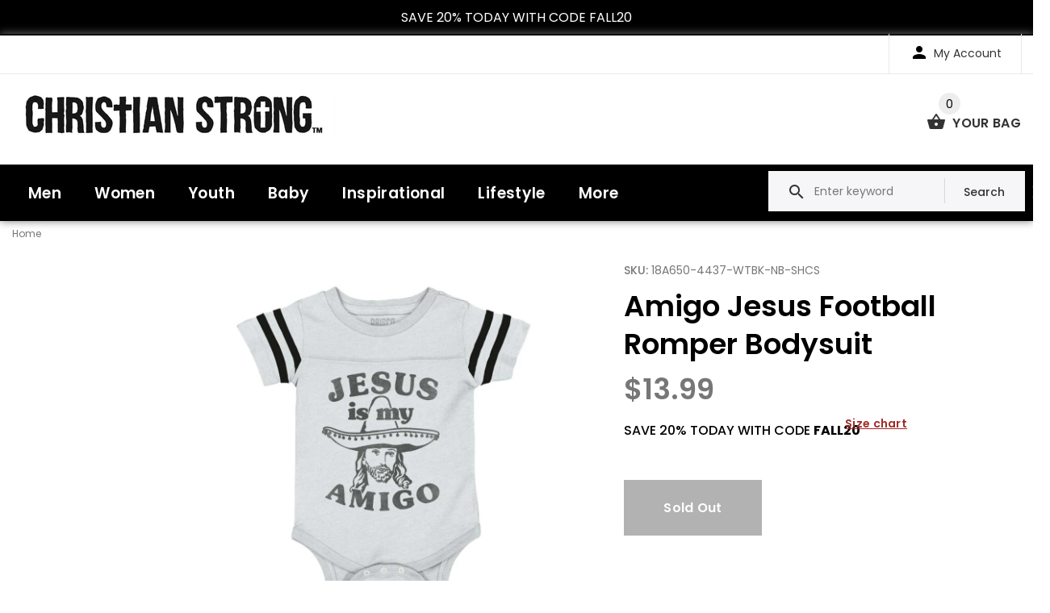

--- FILE ---
content_type: text/javascript; charset=utf-8
request_url: https://christianstrong.com/products/amigo-jesus-football-romper-bodysuit.js
body_size: 2042
content:
{"id":4375946952762,"title":"Amigo Jesus Football Romper Bodysuit","handle":"amigo-jesus-football-romper-bodysuit","description":"\u003cp style=\"text-align: justify;\"\u003e\u003cspan style=\"font-family: 'Open Sans', Arial, Tahoma, sans-serif; color: #595959;\"\u003eYou love Jesus Christ. He is your BFF. When you need to talk to someone, it's him you speak with. He provides you with safety and the will of believing. This Football Romper Bodysuit is the perfect option for anyone who is comfortable in their faith. From church to heaven, you know Jesus will always be there for you. Be there for him with this Football Romper Bodysuit.\u003c\/span\u003e\u003c\/p\u003e\r\n\u003cp style=\"color: #989898; font-family: 'Open Sans', Arial, Tahoma, sans-serif; font-size: 17px; margin: 0px; vertical-align: top; background-color: #ffffff;\"\u003e\u003cspan style=\"margin: 0px; vertical-align: top; font-size: medium; letter-spacing: 0.16px; line-height: 18px; font-family: 'Open Sans', Arial, Tahoma, sans-serif; color: #333333;\"\u003eKey Features:\u003c\/span\u003e\u003c\/p\u003e\r\n\u003cp style=\"color: #989898; font-family: 'Open Sans', Arial, Tahoma, sans-serif; font-size: 14px; margin: 0px; padding: 0px 0px 1px; vertical-align: top; background-color: #ffffff;\"\u003e\u003cspan style=\"margin: 0px; padding: 0px; vertical-align: top; font-size: medium; color: #000000;\"\u003eOne Piece Body Suit\u003c\/span\u003e\u003c\/p\u003e\r\n\u003cdiv class=\"x-tins\" style=\"color: #989898; font-family: 'Open Sans', Arial, Tahoma, sans-serif; font-size: 14px; text-align: justify; margin: 15px 0px; padding: 0px 15px; vertical-align: top; overflow: hidden; background-color: #ffffff;\"\u003e\r\n\u003cul style=\"margin-bottom: 0px; padding: 0px; vertical-align: top;\"\u003e\r\n    \u003cli style=\"margin: 0px 0px 2px; padding: 0px; vertical-align: top; text-align: left; box-sizing: border-box; outline: 0px;\"\u003e   100% Cotton 4.5 oz |Ringspun Fine Jersey\u003c\/li\u003e\r\n    \u003cli style=\"margin: 0px 0px 2px; padding: 0px; vertical-align: top; text-align: left; box-sizing: border-box; outline: 0px;\"\u003e   Sporty look | Convenient three snap closure\u003c\/li\u003e\r\n    \u003cli style=\"margin: 0px 0px 2px; padding: 0px; vertical-align: top; text-align: left; box-sizing: border-box; outline: 0px;\"\u003e   Machine Washable Inside Out\u003c\/li\u003e\r\n    \u003cli style=\"margin: 0px 0px 2px; padding: 0px; vertical-align: top; text-align: left; box-sizing: border-box; outline: 0px;\"\u003e   Print Size Varies By Garment Size\u003c\/li\u003e\r\n    \u003cli style=\"margin: 0px 0px 2px; padding: 0px; vertical-align: top; text-align: left; box-sizing: border-box; outline: 0px;\"\u003e   Printed in the USA\u003c\/li\u003e\r\n\u003c\/ul\u003e\r\n\u003c\/div\u003e\r\n\u003cp style=\"text-align: justify;\"\u003e\u003cimg alt=\"\" src=\"https:\/\/cdn.shopify.com\/s\/files\/1\/2546\/3410\/files\/4437-sizecard.jpg\" width=\"400px\" height=\"465px\" style=\"text-align: left;\"\u003e\u003c\/p\u003e","published_at":"2019-12-23T09:09:57-05:00","created_at":"2019-12-23T14:10:03-05:00","vendor":"Christian Strong","type":"Direct To Garment Print","tags":["18A650","Bodysuit","Christian|Fashion","Mens|Unisex","Unisex"],"price":1399,"price_min":1399,"price_max":1399,"available":false,"price_varies":false,"compare_at_price":0,"compare_at_price_min":0,"compare_at_price_max":0,"compare_at_price_varies":false,"variants":[{"id":31273210708026,"title":"White\/Black \/ Newborn","option1":"White\/Black","option2":"Newborn","option3":null,"sku":"18A650-4437-WTBK-NB-SHCS","requires_shipping":true,"taxable":true,"featured_image":null,"available":false,"name":"Amigo Jesus Football Romper Bodysuit - White\/Black \/ Newborn","public_title":"White\/Black \/ Newborn","options":["White\/Black","Newborn"],"price":1399,"weight":87,"compare_at_price":0,"inventory_management":"shopify","barcode":"","requires_selling_plan":false,"selling_plan_allocations":[]},{"id":31273210740794,"title":"Vintage Heather\/Blended White \/ Newborn","option1":"Vintage Heather\/Blended White","option2":"Newborn","option3":null,"sku":"18A650-4437-VHBW-NB-SHCS","requires_shipping":true,"taxable":true,"featured_image":null,"available":false,"name":"Amigo Jesus Football Romper Bodysuit - Vintage Heather\/Blended White \/ Newborn","public_title":"Vintage Heather\/Blended White \/ Newborn","options":["Vintage Heather\/Blended White","Newborn"],"price":1399,"weight":87,"compare_at_price":0,"inventory_management":"shopify","barcode":"","requires_selling_plan":false,"selling_plan_allocations":[]},{"id":31273210773562,"title":"White\/Black \/ 6 Months","option1":"White\/Black","option2":"6 Months","option3":null,"sku":"18A650-4437-WTBK-6M-SHCS","requires_shipping":true,"taxable":true,"featured_image":null,"available":false,"name":"Amigo Jesus Football Romper Bodysuit - White\/Black \/ 6 Months","public_title":"White\/Black \/ 6 Months","options":["White\/Black","6 Months"],"price":1399,"weight":109,"compare_at_price":0,"inventory_management":"shopify","barcode":"","requires_selling_plan":false,"selling_plan_allocations":[]},{"id":31273210806330,"title":"Vintage Heather\/Blended White \/ 6 Months","option1":"Vintage Heather\/Blended White","option2":"6 Months","option3":null,"sku":"18A650-4437-VHBW-6M-SHCS","requires_shipping":true,"taxable":true,"featured_image":null,"available":false,"name":"Amigo Jesus Football Romper Bodysuit - Vintage Heather\/Blended White \/ 6 Months","public_title":"Vintage Heather\/Blended White \/ 6 Months","options":["Vintage Heather\/Blended White","6 Months"],"price":1399,"weight":109,"compare_at_price":0,"inventory_management":"shopify","barcode":"","requires_selling_plan":false,"selling_plan_allocations":[]},{"id":31273210839098,"title":"White\/Black \/ 12 Months","option1":"White\/Black","option2":"12 Months","option3":null,"sku":"18A650-4437-WTBK-12M-SHCS","requires_shipping":true,"taxable":true,"featured_image":null,"available":false,"name":"Amigo Jesus Football Romper Bodysuit - White\/Black \/ 12 Months","public_title":"White\/Black \/ 12 Months","options":["White\/Black","12 Months"],"price":1399,"weight":109,"compare_at_price":0,"inventory_management":"shopify","barcode":"","requires_selling_plan":false,"selling_plan_allocations":[]},{"id":31273210871866,"title":"Vintage Heather\/Blended White \/ 12 Months","option1":"Vintage Heather\/Blended White","option2":"12 Months","option3":null,"sku":"18A650-4437-VHBW-12M-SHCS","requires_shipping":true,"taxable":true,"featured_image":null,"available":false,"name":"Amigo Jesus Football Romper Bodysuit - Vintage Heather\/Blended White \/ 12 Months","public_title":"Vintage Heather\/Blended White \/ 12 Months","options":["Vintage Heather\/Blended White","12 Months"],"price":1399,"weight":109,"compare_at_price":0,"inventory_management":"shopify","barcode":"","requires_selling_plan":false,"selling_plan_allocations":[]},{"id":31273210904634,"title":"Vintage Heather\/Blended White \/ 18 Months","option1":"Vintage Heather\/Blended White","option2":"18 Months","option3":null,"sku":"18A650-4437-VHBW-18M-SHCS","requires_shipping":true,"taxable":true,"featured_image":null,"available":false,"name":"Amigo Jesus Football Romper Bodysuit - Vintage Heather\/Blended White \/ 18 Months","public_title":"Vintage Heather\/Blended White \/ 18 Months","options":["Vintage Heather\/Blended White","18 Months"],"price":1399,"weight":118,"compare_at_price":0,"inventory_management":"shopify","barcode":"","requires_selling_plan":false,"selling_plan_allocations":[]},{"id":31273210937402,"title":"White\/Black \/ 18 Months","option1":"White\/Black","option2":"18 Months","option3":null,"sku":"18A650-4437-WTBK-18M-SHCS","requires_shipping":true,"taxable":true,"featured_image":null,"available":false,"name":"Amigo Jesus Football Romper Bodysuit - White\/Black \/ 18 Months","public_title":"White\/Black \/ 18 Months","options":["White\/Black","18 Months"],"price":1399,"weight":118,"compare_at_price":0,"inventory_management":"shopify","barcode":"","requires_selling_plan":false,"selling_plan_allocations":[]},{"id":31273210970170,"title":"White\/Black \/ 24 Months","option1":"White\/Black","option2":"24 Months","option3":null,"sku":"18A650-4437-WTBK-24M-SHCS","requires_shipping":true,"taxable":true,"featured_image":null,"available":false,"name":"Amigo Jesus Football Romper Bodysuit - White\/Black \/ 24 Months","public_title":"White\/Black \/ 24 Months","options":["White\/Black","24 Months"],"price":1399,"weight":118,"compare_at_price":0,"inventory_management":"shopify","barcode":"","requires_selling_plan":false,"selling_plan_allocations":[]},{"id":31273211002938,"title":"Vintage Heather\/Blended White \/ 24 Months","option1":"Vintage Heather\/Blended White","option2":"24 Months","option3":null,"sku":"18A650-4437-VHBW-24M-SHCS","requires_shipping":true,"taxable":true,"featured_image":null,"available":false,"name":"Amigo Jesus Football Romper Bodysuit - Vintage Heather\/Blended White \/ 24 Months","public_title":"Vintage Heather\/Blended White \/ 24 Months","options":["Vintage Heather\/Blended White","24 Months"],"price":1399,"weight":118,"compare_at_price":0,"inventory_management":"shopify","barcode":"","requires_selling_plan":false,"selling_plan_allocations":[]}],"images":["\/\/cdn.shopify.com\/s\/files\/1\/2546\/3410\/products\/f8fa705e-cdf7-4d8f-adc6-64e025ce55fb.jpg?v=1641853683","\/\/cdn.shopify.com\/s\/files\/1\/2546\/3410\/products\/54696a73-9edf-41be-a49b-2a0c6659d672.jpg?v=1641853683","\/\/cdn.shopify.com\/s\/files\/1\/2546\/3410\/products\/50c91709-0512-4355-a405-2d2f9c948213.jpg?v=1641853683","\/\/cdn.shopify.com\/s\/files\/1\/2546\/3410\/products\/8304430c-0380-4d61-b15d-ee0ec6be4985.jpg?v=1641853683","\/\/cdn.shopify.com\/s\/files\/1\/2546\/3410\/products\/37fd43af-b1bd-49e1-b3c3-e04927f9492b.jpg?v=1641853683"],"featured_image":"\/\/cdn.shopify.com\/s\/files\/1\/2546\/3410\/products\/f8fa705e-cdf7-4d8f-adc6-64e025ce55fb.jpg?v=1641853683","options":[{"name":"Color","position":1,"values":["White\/Black","Vintage Heather\/Blended White"]},{"name":"Size","position":2,"values":["Newborn","6 Months","12 Months","18 Months","24 Months"]}],"url":"\/products\/amigo-jesus-football-romper-bodysuit","media":[{"alt":"Amigo Jesus Football Romper Bodysuit-Direct To Garment Print-Christian Strong","id":29075747373314,"position":1,"preview_image":{"aspect_ratio":1.0,"height":1200,"width":1200,"src":"https:\/\/cdn.shopify.com\/s\/files\/1\/2546\/3410\/products\/f8fa705e-cdf7-4d8f-adc6-64e025ce55fb.jpg?v=1641853683"},"aspect_ratio":1.0,"height":1200,"media_type":"image","src":"https:\/\/cdn.shopify.com\/s\/files\/1\/2546\/3410\/products\/f8fa705e-cdf7-4d8f-adc6-64e025ce55fb.jpg?v=1641853683","width":1200},{"alt":"Amigo Jesus Football Romper Bodysuit-Direct To Garment Print-Christian Strong","id":29075747406082,"position":2,"preview_image":{"aspect_ratio":0.959,"height":1251,"width":1200,"src":"https:\/\/cdn.shopify.com\/s\/files\/1\/2546\/3410\/products\/54696a73-9edf-41be-a49b-2a0c6659d672.jpg?v=1641853683"},"aspect_ratio":0.959,"height":1251,"media_type":"image","src":"https:\/\/cdn.shopify.com\/s\/files\/1\/2546\/3410\/products\/54696a73-9edf-41be-a49b-2a0c6659d672.jpg?v=1641853683","width":1200},{"alt":"Amigo Jesus Football Romper Bodysuit-Direct To Garment Print-Christian Strong","id":29075747438850,"position":3,"preview_image":{"aspect_ratio":0.667,"height":1800,"width":1200,"src":"https:\/\/cdn.shopify.com\/s\/files\/1\/2546\/3410\/products\/50c91709-0512-4355-a405-2d2f9c948213.jpg?v=1641853683"},"aspect_ratio":0.667,"height":1800,"media_type":"image","src":"https:\/\/cdn.shopify.com\/s\/files\/1\/2546\/3410\/products\/50c91709-0512-4355-a405-2d2f9c948213.jpg?v=1641853683","width":1200},{"alt":"Amigo Jesus Football Romper Bodysuit-Direct To Garment Print-Christian Strong","id":29075747471618,"position":4,"preview_image":{"aspect_ratio":0.667,"height":1800,"width":1200,"src":"https:\/\/cdn.shopify.com\/s\/files\/1\/2546\/3410\/products\/8304430c-0380-4d61-b15d-ee0ec6be4985.jpg?v=1641853683"},"aspect_ratio":0.667,"height":1800,"media_type":"image","src":"https:\/\/cdn.shopify.com\/s\/files\/1\/2546\/3410\/products\/8304430c-0380-4d61-b15d-ee0ec6be4985.jpg?v=1641853683","width":1200},{"alt":"Amigo Jesus Football Romper Bodysuit-Direct To Garment Print-Christian Strong","id":29075747504386,"position":5,"preview_image":{"aspect_ratio":0.959,"height":1251,"width":1200,"src":"https:\/\/cdn.shopify.com\/s\/files\/1\/2546\/3410\/products\/37fd43af-b1bd-49e1-b3c3-e04927f9492b.jpg?v=1641853683"},"aspect_ratio":0.959,"height":1251,"media_type":"image","src":"https:\/\/cdn.shopify.com\/s\/files\/1\/2546\/3410\/products\/37fd43af-b1bd-49e1-b3c3-e04927f9492b.jpg?v=1641853683","width":1200}],"requires_selling_plan":false,"selling_plan_groups":[]}

--- FILE ---
content_type: application/javascript; charset=utf-8
request_url: https://searchanise-ef84.kxcdn.com/preload_data.5n3f7F9y1c.js
body_size: 10210
content:
window.Searchanise.preloadedSuggestions=['t shirts','christian t-shirts','christian hoodies','christian sweatshirts','men\'s christian t-shirts','god t-shirts','jesus t-shirts','long sleeve t-shirts','youth christian t-shirts','religious t-shirts','ladies christian t-shirts','christian long sleeve t-shirts','women\'s christian t-shirts','toddler christian t-shirts','christian hooded sweatshirts','jesus hoodies','christmas t-shirts','religious hoodies','long sleeve t-shirt','the lord is my shepherd','religion t-shirts','eternal life','religious sweatshirts','christian crewneck sweatshirts','christian tank tops','jesus sweatshirts','women\'s christian sweatshirts','zip hoodie','god hoodies','men\'s christian sweatshirts','jesus christ','christmas long sleeve t-shirts','tank tops','christian t-shirts blue','christmas sweatshirts','breast cancer','jesus loves me','christian zipper hoodies','tank top','christian t-shirts black','jesus strong','girls jesus t-shirts','christian t-shirts 5x','child of god','god sweatshirts','not today satan','kingdom come','youth christian hoodies','christian t-shirts l','gym jesus christ','custom christian','women\'s religious t-shirts','my strength','king of kings','got jesus','he is risen','mens sweatshirts','christian t-shirts 4x','youth hoodie','girls christian t-shirts','boys christian t-shirts','unisex christian t-shirts','religion hoodies','god is faithful','long sleeve','baby christian onesie','christian hats','ladies christian sweatshirts','zip hoodie for women','hooded sweatshirts','christian hoodies black','the one true god','enjoy jesus christ t-shirts','custom god','christmas hoodies','mens t shirts','mens hoodies','god is greater','faith over fear','what would jesus do','christian strong','men\'s religious t-shirts','kids hoodies','jesus freak','youth hoodies','real men love jesus','joy to the world','zipper hoodies','christian hoodies s','men\'s religion t-shirts','christian hoodies white','xmas hoodies','jesus crewneck sweatshirts','baby christian onesies','jesus saved my life','religious tank tops','xmas t-shirts','v neck','sleeveless t shirts','christian t-shirts red','women\'s jesus t-shirts','jesus loves you','hope anchors the soul','youth religious t-shirts','christian t-shirts s','men\'s jesus t-shirts','women zipper hoodies','womens sweatshirts','zip hoodies','women\'s christmas t-shirts','christian sleeveless t-shirts','christ in christmas','baby christian dress','jesus tank tops','men\'s christmas t-shirts','zip hoodie for men','christian t-shirts white','ladies christmas sweatshirts','christian strong sweatshirt','faith hope love','heal me','with god all things are possible','breast cancer awareness','cross training','t shirt','womens t shirts','christian t-shirts yellow','only god can judge me','made in his image','v-neck tees','baby jesus dress','made by god','toddler christian','women\'s god t-shirts','glory be to god','christian t-shirts m','men\'s tank tops','mens hoodie','christ is risen','christian t-shirts large','toddler jesus t-shirts','all things are possible','men x hoodies','walk with faith','xmas sweatshirts','christian strong hoodie','christian t-shirts 3x','god almighty','women hooded sweatshirt','youth sweatshirt','men zip hoodie','women\'s christian hoodies','one true god','baby christian t-shirts','crop top','christian t-shirts x','zip up hoodies','his righteousness','lord is my shepherd','christian t-shirts pink','god tank tops','women\'s christian tank tops','jesus lives','religion sweatshirts','ladies christmas t-shirts','women’s zipper sweatshirt','jesus strong hoodies','kids hoodie','country faith','jesus zipper hoodies','women hoodies','god vibes','deliver us from evil','baby christian bibs','jesus strong men\'s','jesus saves','god rules','way maker','womens hoodies','women’s hoodies','baseball hats','matthew mark luke john','crewneck sweatshirt','love like jesus','enjoy jesus christ','god strong','christmas tank tops','jesus t-shirts black','girls god t-shirts','god is good all the time','women\'s religious sweatshirts','men hoodies','god forgives','size chart','men’s sweatshirt','christian t-shirts v neck','men\'s god t-shirts','jesus is love','ladies christian hoodies','christian hoodies pink','lead me not to temptation','girls christian sweatshirts','christian t-shirts green','cross t-shirts','ladies xmas t-shirts','christian t-shirts 2x','youth sweatshirts','jesus is king','iron sharpens iron','walk with him','christmas t-shirts red','infant christian dresses','faith takes courage','men\'s hoodies','sweatshirts for women','zip up','kids long sleeve','jesus hats','jesus is my wingman','pull over hoodie','sisters in christ','women\'s religion t-shirts','fear not','amazing grace','hot mess','gift card','live the life','the lord of all things','men’s tee shirts','breast cancer awareness zip hoodie','ladies jesus','short sleeve tee','boys christmas t-shirts','sleeveless t shirt','christian tank tops black','faith ladies zipper','pro life','but god','4x tees','mens long sleeve t-shirts','mens long sleeve','christian t-shirts orange','women t shirts','mens hooded sweatshirt','lord of all things','i can do all things in christ','mens t shirt sleeve','crop tops','all for his glory','women\'s hoodies','a prayer a day','coffee and jesus','bibles then brunch','zip sweatshirt','mens 3x','baby christmas onesies','mens tank tops','men\'s tees','true avenger','mens christian long sleeve shirt','the light','one nation under god','christmas t shirts','sweat pants','pray a day','religion t-shirts s','tee shirts','working out with christ','finish strong','look up','merry christmas','jesus has my back','adult christian t-shirts','baby god onesie','men’s t shirts','baby god onesies','girls christian hoodies','his way','sleeveless t','grateful long sleeve t-shirts','gods gym','lion of judah','long sleeve men shirts','christian tank tops s','pullover christian hoodie','me and jesus','i can do all things through christ','christian strong hoodies','mens shirts and sweatshirts','jesus the way the truth the life','we the people','john 3:16 and','full zip hoodie','my redeemer','men\'s religion sweatshirts','tale as old as time','jesus v neck','christian strong tshirts','god is','men\'s christian tank tops','i am a child of god','restored by the lord mens','religion hoodies l','the lord is my rock','men\'s sweatshirts','real men','toddler god t-shirts','hoodie zip','with faith','the truth','open your bible','mens sweatshirt','for men','adult christmas t-shirts','be still','jesus strong black','religion t-shirts blue','toddler t-shirts','god t-shirts texas','xxl sleeve','not today satan ladies','men’s long','jesus love','women\'s christmas sweatshirts','christian t-shirts purple','faith hoodie','kids christmas','i\'m blessed','god is greater than the highs and lows','men t shirt','zipper hoodie','religion tank tops','christian hoodies orange','men’s long sleeve t shirt','disciple in training','christ t-shirt','transformed tshirt','christmas sweatshirt','jesus hoodies pink','men\'s sleeveless','baby christmas dress','youth christian sweatshirt','love god','zip up hoodie','women god and long sleeve','christ is king','of god mens sweatshirts','for god and country','god t-shirts black','tank tops men','jesus is lord','saved by the king of kings','women sweatshirt hooded','ladies religion t-shirts','purple hoodies','youth size','christmas crewneck sweatshirts','holy spirit','christian t-shirts grey','mens t shirts long sleeve','sweatshirt women','women t-shirt','live for jesus','baby christmas romper','jesus christ shirts','my faith is strong','girls hood','toddler christmas t-shirts','jesus is my savior','daughter of the king','wwjd braclets','pop culture','xmas long sleeve t-shirts','youth t shirts','religion t-shirts grey','christmas shirt','god hooded sweatshirts','infant christian t-shirts','3/4 length sleeve','men zipper hoodies','lifting for the lord','god t-shirts blue','guided by faith','boys christmas sweatshirts','christmas t-shirts 5x','the original superhero','christian hoodies jesus is','pray for cure','america god','tee shirts for men','keep christ in christmas','mens shirt','i am','men crewneck sweatshirt','fall for jesus','womens zipper hoodie','christmas t-shirt','sweatshirts shirts','baby christmas onesie','sunday funday','christian for men','baby religion onesies','jersey dress','jesus shirts','christ detergent','jesus strong t shirt','women\'s long sleeve t-shirts','jesus strong t-shirt','this is the day','straight out of church','long sleeve v neck tee','religion t-shirts green','black hoodie white cross','men’s sleeve','xxl long sleeve','crewneck sweatshirts','tank top mens','black hoodie','men’s christian sweatshirt','god bless america','she is strong','long sleeve t shirt','christian camp','cross sweatshirt','womens hoodie sweatshirt','ladies jesus hoodie','on back','religious t-shirts 4x','jesus is my','he paid it','polyester tshirts','religion t-shirts m','fashion vintage','youth transformed','i am blessed','to god be the glory','short sleeve','but god tank tops','size large','jesus revolution','women’s hooded','soul wars','children tshirts','all for his glory shirt','amazing grace script','in god we trust','zipper hoodies men','women v neck','god t-shirts virginia','mens zipper hoodies','dress shirt','he paid','not today satan hoodie','women\'s zip hoodies','womens t shirts v neck','fight the good fight','long sleeve christian shirts','youth long sleeve','crew neck sweatshirts','restored by the lord','i can do all things','blessed sweatshirts','men\'s christmas hoodies','christian hoodies for womens','be transformed','long sleeve shirt','hoodies youth','womens t shirt','women sweatshirts','hold fast','christian t-shirts small','christian long sleeve shirt womens','christian t-shirts texas','mens jesus','grey pullover hoodies','jesus hoodie','men\'s faith of christ','girls christmas t-shirts','sweat shirts','breast cancer hoodies','above all','baby blue','womens hoodie','mens 4x shirts','woman s religious sweatshirt','men christmas','thank you','pray a day t shirt','women\'s god sweatshirts','coffee jesus hoodie','unisex christmas t-shirts','womens tees','long sleeve jesus shirt','love for god so love the world','time is now','faith family football','man of god','faith strong','mens 5x','faith fashion','women\'s xmas ladies t-shirts','hoodie youth','he’s great','jesus strong tshirt','xmas sweatshirts m','child of god hoodie','i believe','straight outta heaven','be still & know','ladies sweatshirts and hoodies','forged in his strength','fisher of men','women\'s shirts','seek first kingdom','t-shirt jesus','boys xmas t-shirts','christian strong zip hoodie','crew neck sweatshirt','believe long sleeve t-shirt','jesus jacket','religion t-shirts xl','size kids','y all need jesus','jesus t-shirts yellow','red nativity scene sweatshirts','mens v neck','faith hope tee','men\'s religion hoodies','want quality product','women\'s sweatshirts','christian strong shirt','size 5x tee shirt','3/4 sleeve t','america and for','youth crew sweatshirt','tie dye','baby dress','book club','jesus long sleeve','got jesus hoodies','he is risen t-shirt','jesus the way','hooded sweatshirt for men','hoodie for women','christian hoodie men','contact us','men’s hoodies','zipper hoodie womens','medium v neck','print zipper hoodies','loves you','womens 4x','women\'s zip sweatshirt','youth jesus t-shirts','christian sleeveless t-shirts men','kingdom come zip sweatshirt','one nation','women\'s tops','jesus saved my life t shirt','pray for a cure','dont give up look up','men\'s in','junior fit','newborn baby','of god','women baseball','i am the way the truth and the life','religion v-neck tees blue','jesus king of kings','jesus bff','i was one way','religious hoodies blue','religion t-shirts white','christian youth hoodies','every knee will bow tshirt','faith long sleeve tee','christian trusts jesus','jesus jurassic christ','god t-shirts white','may the lord be with you','mens long sleeve shirts','women t shirt','hope tshirt','pink hoodie','v neck men','hoodie breast cancer','christianity is not','tank tops for women','long sleeve tshirt','god t-shirts pink','me and jesus crop tops','my savior','get jesus before you','youth zip hoodies','sleeveless tees','amazing grace sweatshirt','xxl mens t-shirts','faith zipper hoodie','i know a guy','easter for jesus','t-shirts for women','womens t shirts 5x','zip like jesus','5x shirts','raglan t-shirts','faith tank top','carolina blue','nativity shirt','restored by the lord men\'s','plus size women','christian strong tees','faith is strong','women tee shirts','men zip up hoodie','zippered hoodie','men’s tank','god tank tops blue','he has tank t','women\'s pullover sweatshirts','custom shirt','christian sweatshirts blue','women hooded','christmas t-shirts 3x','christian strong sweatshirts','tough as nails t shirt','the way the truth','my red','faith tank tops men','isn\'t coming back jesus is','christian zipper hoodies blue','men\'s christmas sweatshirts','mens christian tank tops','zip hoodie mens','religious t-shirts blue','stand strong','4x women\'s sweatshirts','baby clothes','god above all','strong hoodie','i\'m the sweatshirt','zip hoodie jesus','christian shirt kids','zip hoodie women','faith love god','men\'s zip hoodies','god vibes only','strong and courageous','the true avenger','jesus shirt','womens sleeveless','the original superhero t-shirts','breast cancer hoodie','the lord is my light','religion hoodies purple','stay strong','ladies 3/4 sleeves','religion hoodies blue','faith my life','strong with the lord','tee shirts for','mens christian zip up','soft style','baby religion t-shirts','jesus saves bro','fed up','bible hoodie','my strength red','2x womens','he who kneels before god','long sleeve t shirt women','christmas t-shirts s','laughter is god\'s sunshine','be strong','babies clothes','4x women\'s sweatshirts crewneck','women\'s pullover hoodies','strong hoodies','mens tee shirts','women’s wear','our father','jesus t-shirts blue','baby gifts','ladies xmas sweatshirts','be the man god called','womens tank','faith cross tshirt','freedom is not free','mens christmas sweatshirts','straight outta church','men v neck','large cross','kids long sleeve tee','5x t shirts','superhero youth','faith t shirts','xmas t-shirts red','god t-shirts m','youth hooded sweatshirts','unisex t shirts','not of this world','jesus richie','eternal life through christ','mens zip up hoodies','silent night','rescue team','4x women\'s hoodie christian','zipper sweatshirt','mens long sleeve shirt','mens long sleeve tee','jesus crewneck','christian patriotic','women’s tees','women’s tank top','enjoy jesus','women’s shirts','men’s hoodie jesus strong','grey sweatshirts','faith cross','god hoodies blue','hope long sleeve','religion tank tops blue','religion fitted t-shirts blue','christian hoodies for kids with a cross','up shirts','religion ladies t-shirts blue','i wear pink for','jesus hat','sundays are for family','mens shirts','jesus hooded sweatshirts blue','youth christmas t-shirts','the good fight','men\'s sweatshirt with hoodies','born to','christmas hooded sweatshirts','jesus loves me toddler','christian t-shirts gold','mens tees','hello is it me','adult xmas t-shirts','christian pullover hoodies','christian hoodies green','god first','hoodies john 3:16','t shi','i wear pink for my mom','religion hoodies pink','jesus t shirt men','keep the faith','womens v neck t shirts','the amazing jesus christ','jesus hoodies 2x','long sleeves','faith sweatshirt','walk in the light','red hoodie','jesus long sleeve t-shirts','jesus and','christian sweatshirts black','no fear','who you gonna call','in him through him','mens sleeveless tee','jesus i slove','t shirt men','all for his glory t-shirts','long sleeve christmas shirt','women neck','god zipper hoodies','god sweatshirts m','pray on it','mens zipper sweatshirts','courage from above','life guard','the power of christ','family faith friends','gotta pray bae','women sleeveless','christmas t-shirts green','glory to god','jesus is my savior not my religion','shirts love one','peace of god','fight for life','men sweatshirt','straight outta','women zip up hoodie','toddler shirt','god\'s gym','faith zip hoodie in blue','100% sweatshirt hoodies','faith shirts','religious ladies t-shirts blue','long sleeve christian shirts womens','teen t-shirt','team jesus','christian sweatshirts 2x','christian tank tops blue','be the light','pop culture hoodies','christian v-neck tees blue','cancer shirts','women long sleeve tshirts','the book club','woman size','serve the king','women\'s fitte','fisher of men t-shirt','womens v-neck t-shirts','christmas cheer squad large zip','5x womens','plus size','on eagles wings hoodie','christian ladies t-shirts blue','blue zipper hoodie','men long sleeve','coffee and jesus donuts crewneck','god is good','funny t-shirts','hawaii shirts','religious sweatshirts blue','white cross','sweat shirts for boys','youth black hoodies','women\'s christmas hoodies','unisex zipper hoodies','i love you this much','sisters in christian','walk by faith not by','jesus is my savior hoodie','men christian long sleeve shirt','jesus crew sweatshirt','amen and jesus','men’s hoodie','zip hood faith','mens faith sweatshirts','faith love god t-shirts','women long sleeve tshirt','jesus saves zip hoodie','boys hoodies','zippered hoodies','god at work','god zipper hoodies blue','v neck mens','hoodie sweatshirt','toddler religion t-shirts','christian long sleeve women t-shirts','more jesus t-shirts','men’s tank tops','long sleeved shirts','christian strong t shirt','sweatshirt womens','color faith hope love','kids shirts','be the warrior lion','jesus t-shirts large','god sweatshirts blue','jesus hearts me','jesus hoodies red','squad goals','jesus is the light','unisex god hoodies','boys long sleeve shirt','faith fashion hoodie','religious tank tops blue','shirts for women','christian sweatshirts small','don\'t give up','religious zipper hoodies blue','men’s sweatshirts','men’s hoodies army green','defender of the faith','men\'s christian faith','jesus king of all kings','dress shirts','jesus the king of kings','toddler hoodies','god’s gym','neck ties','stand with god','women\'s christian hooded sweatshirts','church is cheap','white t shirts','mens zip hoodie 3x','faith black sweatshirt','men\'s hooded sweatshirts','faith t shirt','if you stand kneel','jesus christ is love','t-shirts youth','breaking bread','jesus workout','youth transformed t shirt','breast cancer shirt','redeemed by christ','sweatshirts mens','jesus strong long sleeve','jesus strong baseball raglan','jesus sweatshirts orange','i got this','fueled by','sweatshirts for men','women christian shirts','live in spirit long sleeve','cross training hoodie','2x tall tees','dont give up look up youth','women\'s xmas t-shirts','get connected','cross hoodie','men\'s shirt','i can do all things in christ who me','christian sweatshirts medium','do not fear','fleece zip up hoodies','jesus and me hoodie','jesus t-shirts green','a gift from god','christmas sweatshirts red','men shirts','im blessed','sweater men','mens muscle','king sweat shirt','christian hoodies blue','jesus tank tops blue','my order','god ladies t-shirts blue','faith love god crewneck','names of jesus long sleeve shirt','womens pullover','womens zip up hoodies','ladies hoodie','unisex xmas t-shirts','christmas t-shirts white','lord is my','cotton tee','not perfect but forgiven','men’s christian t shirts','collar shirts','wash sins','christmas hoodie','god mode','hoodie with cross on neck','youth long sleeve t shirt','christmas sweatshirts 3x','prayer advisory','check out','4x mens tank top','king of kings mens','religion zipper hoodies blue','jesus and coffee','long sleeve t shirts','christian no zip sweatshirts','orange t shirt mens','religious t-shirts s','men long sleeve t-shirts','the time is now t shirt','religion hoodies 2x','ladies hoodies','faith navy tshirt','size 3x and 5x','long sleeve t-shirt mens','faith sweatshirts','hold fast to faith','kids philippians','god long sleeve t-shirts blue','fearfully and wonderfully made','gym hoodie','i was dead','green t shirt','christmas zipper hoodies','set free by the truth t shirt','women of the bible','all for his glory t-shirt','sleeveless t-shirt men','jesus zipper hoodies blue','mens plus size teeshirts','be the man','bible verse shirt','men\'s tee','walk with the lord run','i love jesus','mens zip','jesus loves','baby bibs','christmas christian t-shirts 5x','jesus hoodies l','walk by faith','christ set us free','3x zip hoodies','jesus is the reason for the season shirt','5 large t shirts','god hooded sweatshirts blue','light blue christian hoodie','be the warrior','5x tee shirts','faith shirt','with faith all things are possible','women’s christmas shirt','long sleeve shirt mens','jesus t-shirts small','christian long sleeve t-shirts possible with god','boys youth','mens christmas','jesus hearts','toddler long sleeve','walking god','long sleeved','men\'s faith t-shirts','women\'s sweatshirt','hoodies with','long sleeve christian t shirts with','long sleeve v neck','god v-neck t-shirts blue','t-shirt power in the of jesus','jesus t-shirts pink','long sleeve tees','kids shirts and sweatshirts','men’s christian hooded','lords gym','nobody can trump jesus hoodie','unisex christmas sweatshirts','women tank top','one way','a prayer a day keeps the devil away','full zip christmas hoodie','i am blessed zip hoodie','made in usa','christmas t-shirts grey','super hero','jesus the way the truth','woman s zip hoodies','got jesus hood','jesus for president','man hoodie','be kind','glory to god hoodie','back print for tshirt','jesus loves you t shirt','stand sit kneel','men faith shirt','faith over fear sweatshirt','love hoodies','jesus t-shirts white','womens long sleeve faith','jesus usa','faith of of christ','names of jesus long sleeve','youth cross','men sweater','women sweatshirt','baby god t-shirts','jesus hoodies s','men hoodies original saint squad','toddler clothes','mens large t shirts','women\'s 4x crewneck sweatshirt','men\'s shirts','jesus sweatshirts black','walk with jesus','4x women\'s hoodie','good fight','v-neck tee','mens tees only','grace alone','fear jesus','patriotic tee','live for christ sweatshirt','mens up shirts','gym strong','calm bright','kids zip','jesus is you','dri fit','hoodie men\'s','fear not hoodie','with are possible','design yourself','christian hoodies red','religion t-shirts black','fear nit','faith hope t shirt','king of king hoodies','god in style ringer t-shirt','full of god','youth christmas t shirts','pray pray','god\'s world','christmas t-shirts 2x','jesus strong t shirts','set apart','have eternal life','women v-neck','polyester christian','fight against','christian hoodies l','jesus zipper hoodies wisconsin','the way','mens size 5x','baby girl onesie','revel in the glory of god','love like jesus hoodies','christian hoodies grey','it is not about me','sport jersey large','jesus is my savior youth hoodie sport grey large','me and jesus crop tops sleeveless','womens christmas','religious sweatshirts kentucky','men\'s short sleeve t shirts','be still and know hoodie','mean\'s christian t-shirts','christ lives with in','revel i','joy women','send me','king me','christian hoodies small','jesus t-shirts red','christian tank tops gold','jesus lives in me','rescue team hoodie','seek first the kingdom','1 cross 4 nails','god tank top','wwjdj sweatshirt','baby dresses','faith over fear lion','religion sweatshirts l','made of more','junior tees','in god we trust zip hoodie','zip up christian hoodies','be the example','god t-shirts 2x','long shirt for over','ladies christmas christian t-shirts','womens long sleeve tee grateful','faith zip hoodie','christian sweatshirts pink','faith hope love tank top','adult jesus t-shirts','god crewneck sweatshirts black','men red sweater','ladies god hoodies','merry little christmas','long sleeve t-shirts cross','jesus t-shirts grey','adult christmas sweatshirts','hear me heal me','jesus ladies t-shirts blue','womens faith hoodie','baby jesus dresses','mens black hoodie','jesus is the reason for the season','christian t-shirts wyoming','on eagles wings','xmas t-shirts 2x','how to return','christmas hoodies large','pullover hoodie men','t-shirts 5x','trust in the lord','red tops','kids size','god t-shirts orange','toddler tshirt','free hugs','kneels before god','good god almighty','faith football','pink tshirt','religion t-shirts 2x','christian strong men\'s','god hoodies grey','jesus saves sweatshirt','christmas tees','love one another','gold t shirt mens','tank mens','faith women tshirt','open your heart','youth boys','christian hoodies pullover','no longer','jesus sweatshirts blue','adult xs','see neck','christianity is adult long','fight in','white faith hoodies','thank you jesus','men\'s christian t-shirts on wings','the lord is my light zip hoodie','ladies god t-shirts','nazareth 5k sweatshirt','sweat shirt','live for christ','christian sweatshirts large','loved shirt','father\'s day','god is within her','women i am blessed t shirts','god hoodies orange','star wars','in his image','christian sweatshirts color','jesus t-shirts m','grey zip hoodie for women','long sleeve t-shirt 4xl','faith anchor love','jesus gold color','god can','sin you','custom t-shirts','faith black fashion hoodie','christian hoodies large','children\'s products','toddler tees','religion t-shirts medium','religion crewneck sweatshirts','even if t shirt','size 2x christmas apparel','fashion t','god crewneck sweatshirts m','god hoodies red','christmas cheer squad','women\'s night shirts','kid hoodies','jesus sleeveless','christian long sleeve shirt womens faith','ling sleeve tshirts','psalm hoodie','jesus t-shirts texas','breast cancer t shirts woman s','i pray','youth x large sweatshirts','jesus christ this way','womens tshirt','he is my strength','army tshirt','god long sleeve t-shirts','let go let god','i have decided','long sleeve of god','thy kingdom','cross truth shirt','jesus t-shirts purple','red shirts','blessed by god','ladies christmas hoodies','christmas sweatshirts white','jesus is coming back','live for christ hoodie','no fear t-shirt','women\'s t shirts 5x','jesus he’ll be there','jesus superhero','god t-shirts large','by the blood of jesus','soul wars hoodies','god mode on','squad goals hoodie','jesus hoodies large','nazareth 5k','woman long sleeve t-shirts','woman tank','god t-shirts stand by god','baby god dress','i can\'t jesus','long sleeve t','religious saved my life hoodie','praying mom','new tshirts','bible verse','women zipper hoodie','this is the way','christ within','jesus and me','christian sweatshirts m','woman s hoodies','god sweatshirts black','patriotic hoodie','he has risen','youth christian t-shirts hope','one cross','christian hoodies 2x','zip hoodie front and','christmas hoodies medium','toddler tee shirts','love god love people','faith love good hoodie','black hoodies','patriotic long sleeve shirts','god crewneck sweatshirts blue','make america','jesus hoodies blue','christian hoodies purple','women hooded sweatshi','faith tee','god t-shirts ohio','washed deep sea','lime t shirt','god t-shirts green','jesus sleeveless t-shirts s','zip up sweatshirts','long sleeve tee shirts jesus','mother and','and we know','men christian tank tops','graphic tees','christ alone grace alone','bible verse hoodie','john 3:16 you are loved','man god','jesus gym','jesus is my vaccine','jesus hoodies for life','black faith sweatshirts','god t-shirts red','jesus sweatshirts l','women\'s fashion top','religion sweatshirts blue','christian tank tops red','christian workout','jesus trump t-shirt','women swag','trust in the lord sweatshirt','christmas sweatshirts black','kids t-shirts','religious ladies cut tees blue','religion hoodies grey','coming back','men\'s christian t-shirt 3x','jesus saves hoodie','trust the shirt','kids tee shirts','king of kings youth','a tale as old as time','cross long sleeve t-shirts','jesus football','shirt for church','for this child i have prayed','seek first','christian tank tops white','jesus v-neck t-shirts blue','christian strong logo shirt','sending god a knee mail men','zip up hooded','christ tee shirt','pink faith love t shirt','religion hoodies medium','with jesus','note t-shirt','jesus crew sweatshirts blue','jesús strong hoodie','jesus is amigo','amazing grace hoodie','christian t-shirts big and','straight out of heaven','tee shirts with print on','women’s i am blessed long sleeve t shirt','god sweatshirts pink','religious sweatshirts indiana','mens christian zip up hoodies','god t-shirts west virginia','jesus long sleeve tees blue','religion t-shirts l','nobody can trump jesus','christian strong long sleeve','christian tank tops m','jesus hoodies medium','live the life navy','youth size 10','men crewneck sweatshirt one nation under god','jesus t shirt women\'s','god hoodies white','zip hood','religious hoodies white','youth pullover','amazing god','men’s large shirts','of faith','god t-shirts l','set free','religious v-neck tees blue','tshirt men\'s','religion t-shirts gold','youth christmas','i wear pink for my','religion t-shirts 4x','jesus t shirt','long sleeve shirts','womens long sleeve t shirt','pray like a','not today','bones live t shirt','every knee','given to','faith cross hoodie','he is t-shirts mens','men\'s t shirt yellow','know god','christian t-shirts medium','jesus hoodies 5x','amazing grace of god','christian sweatshirts grey','god hoodies pink','jesus and tattoo','religious fitted t-shirts blue','youth size 6','sleeveless tshirt','christian sweatshirts red','christ deter','white hooded sweatshirts','walk with lord run','nazareth 5k mens','men\'s long sleeve','jesus t-shirts 2x','game of thorns','religion hoodies green','men\'s t shirt orange','womens tee','lord of the rings','or hell','christmas cheer','in love with jesus','not to satan','coffee in','nazareth 5k shirt','love like jesus tshirt','one na','the walking god','father son shirt','christian sleeveless tees blue','long sleeve for woman','jesus the ultimate','god in style','wwjd vintage','john 3:16 ladies t-shirt','christian hoodie','mens zip hoodie','but the blood','long sleeve youth shirts','he who kneels','jesus child','who you going to call','nativity for kids','v neck mens shirts','shirts men navy','patriotic christian hoodies','believe sweatshirts','hoodie size 10','mens long sleeve shirts large','if the spirit','merry christmas shirt','christmas zip','shirt with cross','wear pink','size 5x','strong jesus','tough as nails','black women’s zip up','real men hoodie','men’s shirts','cro sweatshirts','female hoodie','print on back','kids tee','need prayer should','down shirt','sweet hoodies','cross top','sisters in christ are sisters for life','things above','live free','kids boyfriend','men\'s collar shirts','jesus strong long sleeve t shirt','daughter of god','cool kids shirts','i was made for more','saved with amazing grace','man t-shirt','one king','faith love hope','men christian dress shi','jesus christ love','matthew & mark','gym jesus','easter for jesus for','jesus strong philippians','god is t shirt','men zipper hoodie','gym jesus christ strong','ring the bell','with 3 cross','god all things are possible','3 x hoodies breast cancer','i am a child of god h','unisex christian t-shirts just','god always in style','faith family','cancer awareness','major leave believer','christian fitted t-shirts blue','jesus hoodies new jersey','long sleeve christmas','test jesus in me','womens hooded','christmas sweatshirts medium','with god all things are possible sweatshirt','walk on water','christian t-shirts florida','religion sleeveless tees black','amigo jesus t shirt','holiday men christmas sweatshirt','gods not','dead to sin','greatest is love','me s','meant to','navy blue long','sweatshirts womens','marathon sweatshirt','zipper hoodies mens','bible hoodie youth','christmas tops','jesus shirt for women','strong with the lord christian faith tank top','adult hoodies','christ is the answer','mens 3x tee shirts','jesus and the shirt','religion sweatshirts black','god hoodies small','ladies christmas tank tops','religion hoodies m','wars women','mens zip up hoodie','kids zipper','toddler xmas t-shirts','christian t-shirts long sleeves','god hoodies m','god hoodies black','god sweatshirts green','iron shar','christian tank tops pink','stronger every day','chosen sweatshirt','weekend football','christian t-shirts colorado','i love god','sleeve christmas','jesus in my heart','v neck short sleeve','men down','blessed sweatshirt','and print','iron iron tee','fear not vintage','faith fashion crewneck','jesus t-shirts medium','religion hoodies red','god crew sweatshirts medium','god t-shirts small','life hoodie','sage green hoodies','in his image long sleeve','christian t shirt design','sweatshirts hoodies','christmas youth','womens faith t-shirts','christian sleeveless tees','god t-shirts alabama','religion long sleeve t-shirts','womens zipper hoofies','mens christmas t-shirt','women workout','jesus is the answer','in heaven','jesus onesie','xmas t-shirts white','pray hard','men hooded pullover grateful','coffe & jesus','fear is a','redeemed v-neck t-shirt','women\'s t-shirts','the amazing','religious sleeveless tees','children hoodies','feet on','kids jesus tees','christmas hoodies white','shirt hoodie','mens zip hoodies','xxl men\'s','women\'s christian t-shirts size large','here is where into','women\'s christian t-shirts faith like','polo shirts','print sweatshirt','the light t-shirt','justice love mercy','men s t shirt with collar','jesus christ coke','women\'s hoodie','christian sweatshirts 3x','jesus saves usa','god\'s t-shirt','fitted shirts','loved by christ','toddler christmas hoodies','faith for out','keeping it christian hoodie','i am light','christian ladies cut tees blue','be still shirt','faith t-shirt','fall hoodies','girls hoodies','womens christian long sleeve shirts','boys sweatshirts','be strong in jesus','phone number','one nation under god tshirt','christmas sweatshirts grey','full sweatshirt with an','our father prayer','gift of god','got god','size 2 t shirts','long sleeve men\'s t-shirts','christian christmas','infant jesus dress','christmas shirts','knee mail','pink for breast cancer','be still and know that','god hoodies purple','god hand','women\'s green','won\'t do it t shirt for women\'s','little miracle','christian hoodies for kids with a crossyouth hoodies','print on black tshirt','christmas tank','boys christian hoodies','no body can trump jesus hoodie sweatshirt','religious tees north carolina','unisex christmas tee shirts','fight for','mens tall','love is','get jesus','faith not fear','jesus sleeveless t-shirts blue','youth christian','put on the','religious sleeved sweater','hooded mens sweatshirts','who kneels before','strong women pray','shirts blue','he answered onesie','cross youth sweatshirt','god hoodies large','men\'s jesus','all for his glory zip hoodie','zipper christian hoodies','jesus zipper hoodies medium','christmas sweatshirts small','black friday sale','grace t shirt','god above all else','faith with cross shirt','keep it holy','sweatshirts long','stronger than the','god is greater than the highs and','i am your god','trust god and chill','trust jesus','live shirt','large zip up hoodie','jesus king of kings t-shirts','hoodies tale','christian tees south dakota','holy spirit within','god crewneck sweatshirts l','infant religious romper','what if','christmas t-shirts black','soar like eagles','navy mens christian hoodie','man up','jesus hoodies virginia','men t-shirts','christian t-shirts mississippi','mens 5x shirts','christian raised','god hoodies 2x','drink sweatshirt','focus on the lord','religion sweatshirts grey','jesus way truth and life','men\'s long sleeve t-shirts','christmas hoodies green','will his way','long sleeve christian shirts purple','christian zip up hooded','ladies t amazing grace','believer forever','men\'s hoodie','jesus is the son of god','christmas sweatshirts pink','men\'s christian are tank','christian t-shirts xl','women adult t-shirts','jesus saved me','infant christian','who gonna call womens','jesus coffee','jesus hooded sweatshirts','his ways','girls religion t-shirts','kids faith shirt','christ detergent t-shirts','christian symbols','cut off','love one another hoodie','good morning','unisex zipper hoodie','christmas t-shirts california','clothing for babies','mens size tee shirts','scripture crewneck','jesus zipper hoodies idaho','god sweatshirts grey','jesus saved','men\'s christmas tank tops','skirt with','long sleeve womens','women’s christmas long sleeve shirts','jesus rich','love never fails','unisex christmas hoodies','love one another long sleeve t-shirt','jesus hoodies green','faith family friend','hope hoodie zip','and a cross','religious sleeveless tees blue','hoodie joy','gift from god','god hoodies s','purple hoodie','3x t-shirt christmas','i\'m a child of god','jesus love you 5400 nvy','glory be to go','jesus zipper hoodies hawaii','jesus strong t shirt mens','wonder women','grace hoodie men','christian t-shirts jesus is my','god t-shirts s','size t shirts','youth god t-shirts','god said t shirt','jesus sweatshirts arizona','god hoodies l','breast cancer black zip hoodies','zip up hoodies women','in christ','2x long sleeve mens','xxl men shirts','god hoodies green','made in the image of god shirt','religion hoodies black','hoodies back','custom religion','t shirt white','christian hoodies womens','men’s size small tee shirts','women\'s faith symbol','men\'s xmas sweatshirts','i need jesus','let me tell you my jesus','god reigns','women\'s religious crew','mens workout shirts','god hoodies medium','star ward','defender of faith','sweatshirts for youth','jesus t-shirts l','jesus sweatshirt is risen','christian tees pennsylvania','jesus has your back','jesus is my all my everything','royal blue','true story','christmas t-shirts mens','his presence','he left','nap jesus','t shirt psalms','women\'s hat','christmas hoodies black','trust jesus not the','jesus fashion hoodie','v-neck tshirt','jesus sweatshirts white','jesus sleeveless tees texas','3/4 contrasting raglan sleeves','jesus loves me kids','jesus and usa','fall tee shirt','v neck womens','children shirts','jesus seeking answers','ladies christian tank tops','just a girl that loves jesus','shirts red','t shirt s','summer clothing','lord zip hoodie','keep it christian','the lord of all','christmas sweater','religious hoodies minnesota','christ lives in me','jesus t-shirts mississippi','faith script','god t-shirts grey','hot mess and jesus blessed','strong faith','toddler christmas sweatshirts','v neck tshirt','pocket cross','jesus others yourself','religious hooded sweatshirts','merry little christmas zip','long sleeve pocket t-shirt','normal isn\'t coming back jesus is','long sleeve tee shirts','religion hoodies gold','not today satan mens','christian tshirts','original squad','god over','cross t shirt','zip cross hoodie','christian hoodies gold','kids sweatshirts','god t-shirts purple','hear is real','christmas long sleeve','girls hoodie','amen jesus','4t long sleeve','men’s up','has my','cross training shirt','armor of god mens sweatshirts','tee long sleeve tees','seek fir','merry christmas t-shirt','beauty for ashes','ladies long sleeve faith tee','in god i trust','jesus crew sweatshirts','christian t-shirts california','christian t-shirts idaho','then i','coffee and jesus sweatshirt','women red hooded sweatshirt','mine mine','miracle child','god favorite','christian sweatshirts montana','jesus saved my life hoodies','religion hoodies small','religious t-shirts vermont','lifting for the lord tshirt','woman’s shirt','jesus first','read bible','christian zipper hoodies utah','jesus won','jesus t shirt hoodies','men apparel','flower sweatshirt','christmas zipper hoodie','ladies shirts','woman’s shirt not today','life savior'];

--- FILE ---
content_type: text/javascript;charset=UTF-8
request_url: https://searchserverapi.com/recommendations?api_key=5n3f7F9y1c&recommendation_widget_key=4W5O5A3N2F8I3L9&request_page=product&product_ids=4375946952762&recommendation_collection=&restrictBy%5Bquantity%5D=1%7C&output=jsonp&callback=jQuery371009160342184635151_1769595850914&_=1769595850915
body_size: 10750
content:
jQuery371009160342184635151_1769595850914({"totalItems":444,"startIndex":0,"itemsPerPage":10,"currentItemCount":10,"recommendation":{"title":"You Might Also Like"},"items":[{"product_id":"4376252973114","original_product_id":"4376252973114","title":"Jesus Connection Hoodie","description":"Hope your signal is strong. Connecting with God not only requires the best Wi Fi, but strong belief as well. Think you have both? Show god you are dedicated with this Hoodie. Spending time with God is important to you so just like a regular smartphone text, you want to get your message across quickly. This Hoodie is sure to do the trick.  Key Features:  Pull Over Hooded Sweatshirt             50% Cotton 50% Polyester Preshrunk Fleece Knit         Double-lined hood and front pouch pocket         Machine Washable Inside Out         Print Size Varies By Garment Size         Printed in the USA","link":"\/products\/jesus-connection-hoodie","price":"29.9900","list_price":"0.0000","quantity":"1","product_code":"18A661-18500-BLK-S-SHCS","image_link":"https:\/\/cdn.shopify.com\/s\/files\/1\/2546\/3410\/products\/a5d571ba-16a6-4a19-b026-5acce14d795a_77876c96-586c-4f43-b6af-218b08b30219_large.jpg?v=1641855447","vendor":"Christian Strong","discount":"0","add_to_cart_id":"31273781035066","total_reviews":"0","reviews_average_score":"0","shopify_variants":[{"variant_id":"31273781035066","sku":"18A661-18500-BLK-S-SHCS","barcode":"","price":"29.9900","list_price":"0.0000","taxable":"1","options":{"Color":"Black","Size":"Small"},"available":"1","search_variant_metafields_data":[],"filter_variant_metafields_data":[],"image_link":"","image_alt":"","quantity_at_location_4179165218":"53","quantity_total":"53","link":"\/products\/jesus-connection-hoodie?variant=31273781035066"},{"variant_id":"31273781067834","sku":"18A661-18500-BLK-M-SHCS","barcode":"","price":"29.9900","list_price":"0.0000","taxable":"1","options":{"Color":"Black","Size":"Medium"},"available":"1","search_variant_metafields_data":[],"filter_variant_metafields_data":[],"image_link":"","image_alt":"","quantity_at_location_4179165218":"35","quantity_total":"35","link":"\/products\/jesus-connection-hoodie?variant=31273781067834"},{"variant_id":"31273781100602","sku":"18A661-18500-NVY-S-SHCS","barcode":"","price":"29.9900","list_price":"0.0000","taxable":"1","options":{"Color":"Navy","Size":"Small"},"available":"1","search_variant_metafields_data":[],"filter_variant_metafields_data":[],"image_link":"","image_alt":"","quantity_at_location_4179165218":"44","quantity_total":"44","link":"\/products\/jesus-connection-hoodie?variant=31273781100602"},{"variant_id":"31273781133370","sku":"18A661-18500-NVY-M-SHCS","barcode":"","price":"29.9900","list_price":"0.0000","taxable":"1","options":{"Color":"Navy","Size":"Medium"},"available":"1","search_variant_metafields_data":[],"filter_variant_metafields_data":[],"image_link":"","image_alt":"","quantity_at_location_4179165218":"19","quantity_total":"19","link":"\/products\/jesus-connection-hoodie?variant=31273781133370"},{"variant_id":"31273781166138","sku":"18A661-18500-BLK-L-SHCS","barcode":"","price":"29.9900","list_price":"0.0000","taxable":"1","options":{"Color":"Black","Size":"Large"},"available":"1","search_variant_metafields_data":[],"filter_variant_metafields_data":[],"image_link":"","image_alt":"","quantity_at_location_4179165218":"45","quantity_total":"45","link":"\/products\/jesus-connection-hoodie?variant=31273781166138"},{"variant_id":"31273781198906","sku":"18A661-18500-NVY-L-SHCS","barcode":"","price":"29.9900","list_price":"0.0000","taxable":"1","options":{"Color":"Navy","Size":"Large"},"available":"1","search_variant_metafields_data":[],"filter_variant_metafields_data":[],"image_link":"","image_alt":"","quantity_at_location_4179165218":"35","quantity_total":"35","link":"\/products\/jesus-connection-hoodie?variant=31273781198906"},{"variant_id":"31273781231674","sku":"18A661-18500-NVY-X-SHCS","barcode":"","price":"29.9900","list_price":"0.0000","taxable":"1","options":{"Color":"Navy","Size":"X Large"},"available":"0","search_variant_metafields_data":[],"filter_variant_metafields_data":[],"image_link":"","image_alt":"","quantity_total":"","link":"\/products\/jesus-connection-hoodie?variant=31273781231674"},{"variant_id":"31273781264442","sku":"18A661-18500-BLK-X-SHCS","barcode":"","price":"29.9900","list_price":"0.0000","taxable":"1","options":{"Color":"Black","Size":"X Large"},"available":"1","search_variant_metafields_data":[],"filter_variant_metafields_data":[],"image_link":"","image_alt":"","quantity_at_location_4179165218":"104","quantity_total":"104","link":"\/products\/jesus-connection-hoodie?variant=31273781264442"},{"variant_id":"31273781297210","sku":"18A661-18500-BLK-2X-SHCS","barcode":"","price":"32.9900","list_price":"0.0000","taxable":"1","options":{"Color":"Black","Size":"2X Large"},"available":"1","search_variant_metafields_data":[],"filter_variant_metafields_data":[],"image_link":"","image_alt":"","quantity_at_location_4179165218":"37","quantity_total":"37","link":"\/products\/jesus-connection-hoodie?variant=31273781297210"},{"variant_id":"31273781329978","sku":"18A661-18500-NVY-2X-SHCS","barcode":"","price":"32.9900","list_price":"0.0000","taxable":"1","options":{"Color":"Navy","Size":"2X Large"},"available":"1","search_variant_metafields_data":[],"filter_variant_metafields_data":[],"image_link":"","image_alt":"","quantity_at_location_4179165218":"12","quantity_total":"12","link":"\/products\/jesus-connection-hoodie?variant=31273781329978"},{"variant_id":"31273781362746","sku":"18A661-18500-NVY-3X-SHCS","barcode":"","price":"32.9900","list_price":"0.0000","taxable":"1","options":{"Color":"Navy","Size":"3X Large"},"available":"1","search_variant_metafields_data":[],"filter_variant_metafields_data":[],"image_link":"","image_alt":"","quantity_at_location_4179165218":"26","quantity_total":"26","link":"\/products\/jesus-connection-hoodie?variant=31273781362746"},{"variant_id":"31273781395514","sku":"18A661-18500-BLK-3X-SHCS","barcode":"","price":"32.9900","list_price":"0.0000","taxable":"1","options":{"Color":"Black","Size":"3X Large"},"available":"1","search_variant_metafields_data":[],"filter_variant_metafields_data":[],"image_link":"","image_alt":"","quantity_at_location_4179165218":"58","quantity_total":"58","link":"\/products\/jesus-connection-hoodie?variant=31273781395514"},{"variant_id":"31273781428282","sku":"18A661-18500-BLK-4X-SHCS","barcode":"","price":"34.9900","list_price":"0.0000","taxable":"1","options":{"Color":"Black","Size":"4X Large"},"available":"1","search_variant_metafields_data":[],"filter_variant_metafields_data":[],"image_link":"","image_alt":"","quantity_at_location_4179165218":"37","quantity_total":"37","link":"\/products\/jesus-connection-hoodie?variant=31273781428282"},{"variant_id":"31273781461050","sku":"18A661-18500-NVY-4X-SHCS","barcode":"","price":"34.9900","list_price":"0.0000","taxable":"1","options":{"Color":"Navy","Size":"4X Large"},"available":"1","search_variant_metafields_data":[],"filter_variant_metafields_data":[],"image_link":"","image_alt":"","quantity_at_location_4179165218":"18","quantity_total":"18","link":"\/products\/jesus-connection-hoodie?variant=31273781461050"},{"variant_id":"31273781493818","sku":"18A661-18500-NVY-5X-SHCS","barcode":"","price":"34.9900","list_price":"0.0000","taxable":"1","options":{"Color":"Navy","Size":"5X Large"},"available":"1","search_variant_metafields_data":[],"filter_variant_metafields_data":[],"image_link":"","image_alt":"","quantity_at_location_4179165218":"14","quantity_total":"14","link":"\/products\/jesus-connection-hoodie?variant=31273781493818"},{"variant_id":"31273781526586","sku":"18A661-18500-BLK-5X-SHCS","barcode":"","price":"34.9900","list_price":"0.0000","taxable":"1","options":{"Color":"Black","Size":"5X Large"},"available":"1","search_variant_metafields_data":[],"filter_variant_metafields_data":[],"image_link":"","image_alt":"","quantity_at_location_4179165218":"15","quantity_total":"15","link":"\/products\/jesus-connection-hoodie?variant=31273781526586"}],"shopify_images":["https:\/\/cdn.shopify.com\/s\/files\/1\/2546\/3410\/products\/a5d571ba-16a6-4a19-b026-5acce14d795a_77876c96-586c-4f43-b6af-218b08b30219_large.jpg?v=1641855447","https:\/\/cdn.shopify.com\/s\/files\/1\/2546\/3410\/products\/253b37fc-4926-4a72-9343-bf89f2fa8352_792eb593-b018-4970-9a5f-a388b1cd25e4_large.jpg?v=1641855447","https:\/\/cdn.shopify.com\/s\/files\/1\/2546\/3410\/products\/7b987195-e133-4c1e-8cdf-ab44bc3264ab_72ac7a34-7f07-40b5-96f7-181bcc90030d_large.jpg?v=1641855447","https:\/\/cdn.shopify.com\/s\/files\/1\/2546\/3410\/products\/d0ba2103-3782-483b-aee8-a37f6e07c503_large.jpg?v=1641855447","https:\/\/cdn.shopify.com\/s\/files\/1\/2546\/3410\/products\/67d6735a-d797-4aa5-bd7a-14ce7890e282_c4df4c98-7a05-4001-8705-029ddc7d9b5d_large.jpg?v=1641855447","https:\/\/cdn.shopify.com\/s\/files\/1\/2546\/3410\/products\/15f66bf1-acdb-4522-ae39-f0d42a14d630_d288e309-032e-40d1-b48d-eaed6134d847_large.jpg?v=1641855447","https:\/\/cdn.shopify.com\/s\/files\/1\/2546\/3410\/products\/74cbeb57-4295-44bf-b68e-e75b95a5fd0b_8faeeee1-c158-44cb-967f-be117eda4747_large.jpg?v=1641855447"],"shopify_images_alt":["Jesus Connection Hoodie-Direct To Garment Print-Christian Strong","Jesus Connection Hoodie-Direct To Garment Print-Christian Strong","Jesus Connection Hoodie-Direct To Garment Print-Christian Strong","Jesus Connection Hoodie-Direct To Garment Print-Christian Strong","Jesus Connection Hoodie-Direct To Garment Print-Christian Strong","Jesus Connection Hoodie-Direct To Garment Print-Christian Strong","Jesus Connection Hoodie-Direct To Garment Print-Christian Strong"],"tags":"18A661[:ATTR:]Christian|Fashion[:ATTR:]Mens|Unisex[:ATTR:]Pullover Hooded Sweatshirt[:ATTR:]Unisex","quantity_total":"552","collections":"All Items[:ATTR:]Christian Hoodies & Sweatshirts[:ATTR:]Collections[:ATTR:]Hoodies[:ATTR:]Jesus Lives[:ATTR:]Jesus Revolution[:ATTR:]Newest Products[:ATTR:]Shop All"},{"product_id":"3901981655074","original_product_id":"3901981655074","title":"Milk And Jesus Romper Bodysuit","description":"Your little one is perfect for being one with Jesus. Be sure to always have them in touch with God throughout their life with this Romper Bodysuit. It makes the perfect shower gift and it's totally hilarious! Even Jesus will laugh at this humorous Romper Bodysuit. Feel the faith running through their little body when you've got this fun design with your little one.  Key Features:  One Piece Body Suit             100% Combed Ring-Spun Cotton         Convenient lap shoulders and three snap closure         Machine Washable Inside Out         Lap shoulder neckline for easy on\/off dressing         Printed in the USA","link":"\/products\/milk-and-jesus-romper-bodysuit","price":"14.9900","list_price":"0.0000","quantity":"1","product_code":"18Y27_C2-4400-WHT-6M-SHCS","image_link":"https:\/\/cdn.shopify.com\/s\/files\/1\/2546\/3410\/products\/08a06440-b577-4d49-9636-13874179be55_e49e4d4b-53c3-463f-9981-af82710afccc_large.jpg?v=1641871454","vendor":"Christian Strong","discount":"0","add_to_cart_id":"29512142389282","total_reviews":"0","reviews_average_score":"0","shopify_variants":[{"variant_id":"29512142389282","sku":"18Y27_C2-4400-WHT-6M-SHCS","barcode":"","price":"14.9900","list_price":"0.0000","taxable":"1","options":{"Color":"White","Size":"6 Months"},"available":"1","search_variant_metafields_data":[],"filter_variant_metafields_data":[],"image_link":"","image_alt":"","quantity_at_location_4179165218":"272","quantity_total":"272","link":"\/products\/milk-and-jesus-romper-bodysuit?variant=29512142389282"},{"variant_id":"29512142422050","sku":"18Y27_C2-4400-WHT-NB-SHCS","barcode":"","price":"14.9900","list_price":"0.0000","taxable":"1","options":{"Color":"White","Size":"Newborn"},"available":"1","search_variant_metafields_data":[],"filter_variant_metafields_data":[],"image_link":"","image_alt":"","quantity_at_location_4179165218":"220","quantity_total":"220","link":"\/products\/milk-and-jesus-romper-bodysuit?variant=29512142422050"},{"variant_id":"29512142454818","sku":"18Y27_C2-4400-WHT-12M-SHCS","barcode":"","price":"14.9900","list_price":"0.0000","taxable":"1","options":{"Color":"White","Size":"12 Months"},"available":"1","search_variant_metafields_data":[],"filter_variant_metafields_data":[],"image_link":"","image_alt":"","quantity_at_location_4179165218":"96","quantity_total":"96","link":"\/products\/milk-and-jesus-romper-bodysuit?variant=29512142454818"},{"variant_id":"29512142487586","sku":"18Y27-4400-HTHR-6M-SHCS","barcode":"","price":"14.9900","list_price":"0.0000","taxable":"1","options":{"Color":"Heather","Size":"6 Months"},"available":"1","search_variant_metafields_data":[],"filter_variant_metafields_data":[],"image_link":"","image_alt":"","quantity_at_location_4179165218":"231","quantity_total":"231","link":"\/products\/milk-and-jesus-romper-bodysuit?variant=29512142487586"},{"variant_id":"29512142520354","sku":"18Y27-4400-HTHR-NB-SHCS","barcode":"","price":"14.9900","list_price":"0.0000","taxable":"1","options":{"Color":"Heather","Size":"Newborn"},"available":"1","search_variant_metafields_data":[],"filter_variant_metafields_data":[],"image_link":"","image_alt":"","quantity_at_location_4179165218":"134","quantity_total":"134","link":"\/products\/milk-and-jesus-romper-bodysuit?variant=29512142520354"},{"variant_id":"29512142553122","sku":"18Y27-4400-HTHR-12M-SHCS","barcode":"","price":"14.9900","list_price":"0.0000","taxable":"1","options":{"Color":"Heather","Size":"12 Months"},"available":"1","search_variant_metafields_data":[],"filter_variant_metafields_data":[],"image_link":"","image_alt":"","quantity_at_location_4179165218":"78","quantity_total":"78","link":"\/products\/milk-and-jesus-romper-bodysuit?variant=29512142553122"},{"variant_id":"29512142585890","sku":"18Y27_C2-4400-WHT-18M-SHCS","barcode":"","price":"14.9900","list_price":"0.0000","taxable":"1","options":{"Color":"White","Size":"18 Months"},"available":"1","search_variant_metafields_data":[],"filter_variant_metafields_data":[],"image_link":"","image_alt":"","quantity_at_location_4179165218":"57","quantity_total":"57","link":"\/products\/milk-and-jesus-romper-bodysuit?variant=29512142585890"},{"variant_id":"29512142618658","sku":"18Y27-4400-HTHR-18M-SHCS","barcode":"","price":"14.9900","list_price":"0.0000","taxable":"1","options":{"Color":"Heather","Size":"18 Months"},"available":"1","search_variant_metafields_data":[],"filter_variant_metafields_data":[],"image_link":"","image_alt":"","quantity_at_location_4179165218":"87","quantity_total":"87","link":"\/products\/milk-and-jesus-romper-bodysuit?variant=29512142618658"},{"variant_id":"29512142651426","sku":"18Y27-4400-HTHR-24M-SHCS","barcode":"","price":"14.9900","list_price":"0.0000","taxable":"1","options":{"Color":"Heather","Size":"24 Months"},"available":"1","search_variant_metafields_data":[],"filter_variant_metafields_data":[],"image_link":"","image_alt":"","quantity_at_location_4179165218":"41","quantity_total":"41","link":"\/products\/milk-and-jesus-romper-bodysuit?variant=29512142651426"},{"variant_id":"29512142684194","sku":"18Y27_C2-4400-WHT-24M-SHCS","barcode":"","price":"14.9900","list_price":"0.0000","taxable":"1","options":{"Color":"White","Size":"24 Months"},"available":"1","search_variant_metafields_data":[],"filter_variant_metafields_data":[],"image_link":"","image_alt":"","quantity_at_location_4179165218":"42","quantity_total":"42","link":"\/products\/milk-and-jesus-romper-bodysuit?variant=29512142684194"}],"shopify_images":["https:\/\/cdn.shopify.com\/s\/files\/1\/2546\/3410\/products\/08a06440-b577-4d49-9636-13874179be55_e49e4d4b-53c3-463f-9981-af82710afccc_large.jpg?v=1641871454","https:\/\/cdn.shopify.com\/s\/files\/1\/2546\/3410\/products\/e48ae8e3-4a40-40ca-ac6a-43893ec5a74a_940cc67b-b0b9-4fa9-ae41-08570b49f43f_large.jpg?v=1641871454","https:\/\/cdn.shopify.com\/s\/files\/1\/2546\/3410\/products\/350601b9-5743-476b-8262-a75088875f28_2532897a-ac38-49f0-b92c-391ec5a73c80_large.jpg?v=1641871454","https:\/\/cdn.shopify.com\/s\/files\/1\/2546\/3410\/products\/b66f1b70-c8ad-467b-881e-937bbd59126e_8b521bd8-5f62-4922-b002-8a194538d4f0_large.jpg?v=1641871454","https:\/\/cdn.shopify.com\/s\/files\/1\/2546\/3410\/products\/9014fa37-7551-488e-bc66-3ac03dc54e7a_f1f26dbc-0103-4f39-89bd-7b45d00dfda8_large.jpg?v=1641871454","https:\/\/cdn.shopify.com\/s\/files\/1\/2546\/3410\/products\/7971ad44-491a-441c-b56a-4117b6272b7a_aba2c9df-c1cf-42bd-87fa-1c488f87bff8_large.jpg?v=1641871454","https:\/\/cdn.shopify.com\/s\/files\/1\/2546\/3410\/products\/1c5505b7-2bf8-46a1-b558-be529fec664b_3554849d-6b30-477e-a441-b364306b4229_large.jpg?v=1641871454"],"shopify_images_alt":["Milk And Jesus Romper Bodysuit-Direct To Garment Print-Christian Strong","Milk And Jesus Romper Bodysuit-Direct To Garment Print-Christian Strong","Milk And Jesus Romper Bodysuit-Direct To Garment Print-Christian Strong","Milk And Jesus Romper Bodysuit-Direct To Garment Print-Christian Strong","Milk And Jesus Romper Bodysuit-Direct To Garment Print-Christian Strong","Milk And Jesus Romper Bodysuit-Direct To Garment Print-Christian Strong","Milk And Jesus Romper Bodysuit-Direct To Garment Print-Christian Strong"],"tags":"18Y27[:ATTR:]Baby|Christian[:ATTR:]Bodysuit[:ATTR:]Female[:ATTR:]womens","quantity_total":"1258","collections":"All Items[:ATTR:]Baby Apparel[:ATTR:]Baby Onesies[:ATTR:]Baptism Gift Ideas[:ATTR:]Collections[:ATTR:]Jesus Lives[:ATTR:]Jesus Revolution[:ATTR:]Mother's Day Gifts[:ATTR:]Newest Products[:ATTR:]Shop All[:ATTR:]Womens Clothing"},{"product_id":"1847997169698","original_product_id":"1847997169698","title":"Jesus Fashion Tank Top","description":"You are an avid Christian. You go to church every Sunday and on Christmas and Easter, too! Praying to the lord is just another part of your day. It's important to express your love and faith for Jesus Christ. Do you want to do it style? This Tank Top is sure to do the trick. Wherever you go you can always keep your faith in the lord with you whether is Sunday or every other day of the week.  Key Features:  Tank Top             100% Cotton Preshrunk Jersey Knit         Classic unisex fit         Machine Washable Inside Out         Print Size Varies By Garment Size         Printed in the USA","link":"\/products\/jesus-fashion-tank-top","price":"19.9900","list_price":"0.0000","quantity":"1","product_code":"18A635-2200-BLK-S-SHCS","image_link":"https:\/\/cdn.shopify.com\/s\/files\/1\/2546\/3410\/products\/d070050e-affb-4d88-82ea-c8377f84fe72_8cb26dd2-a751-4bac-b0b1-e0f216b3e9ad_large.jpg?v=1641851926","vendor":"Christian Strong","discount":"0","add_to_cart_id":"16594617892898","total_reviews":"0","reviews_average_score":"0","shopify_variants":[{"variant_id":"16594617892898","sku":"18A635-2200-BLK-S-SHCS","barcode":"","price":"19.9900","list_price":"0.0000","taxable":"1","options":{"Color":"Black","Size":"Small"},"available":"1","search_variant_metafields_data":[],"filter_variant_metafields_data":[],"image_link":"","image_alt":"","quantity_at_location_4179165218":"16","quantity_total":"16","link":"\/products\/jesus-fashion-tank-top?variant=16594617892898"},{"variant_id":"16594617925666","sku":"18A635-2200-BLK-M-SHCS","barcode":"","price":"19.9900","list_price":"0.0000","taxable":"1","options":{"Color":"Black","Size":"Medium"},"available":"0","search_variant_metafields_data":[],"filter_variant_metafields_data":[],"image_link":"","image_alt":"","quantity_total":"","link":"\/products\/jesus-fashion-tank-top?variant=16594617925666"},{"variant_id":"16594617958434","sku":"18A635-2200-BLK-L-SHCS","barcode":"","price":"19.9900","list_price":"0.0000","taxable":"1","options":{"Color":"Black","Size":"Large"},"available":"0","search_variant_metafields_data":[],"filter_variant_metafields_data":[],"image_link":"","image_alt":"","quantity_total":"","link":"\/products\/jesus-fashion-tank-top?variant=16594617958434"},{"variant_id":"16594617991202","sku":"18A635-2200-BLK-X-SHCS","barcode":"","price":"19.9900","list_price":"0.0000","taxable":"1","options":{"Color":"Black","Size":"X Large"},"available":"1","search_variant_metafields_data":[],"filter_variant_metafields_data":[],"image_link":"","image_alt":"","quantity_at_location_4179165218":"15","quantity_total":"15","link":"\/products\/jesus-fashion-tank-top?variant=16594617991202"},{"variant_id":"16594618023970","sku":"18A635-2200-BLK-2X-SHCS","barcode":"","price":"21.9900","list_price":"0.0000","taxable":"1","options":{"Color":"Black","Size":"2X Large"},"available":"1","search_variant_metafields_data":[],"filter_variant_metafields_data":[],"image_link":"","image_alt":"","quantity_at_location_4179165218":"16","quantity_total":"16","link":"\/products\/jesus-fashion-tank-top?variant=16594618023970"},{"variant_id":"16594618056738","sku":"18A635-2200-BLK-3X-SHCS","barcode":"","price":"21.9900","list_price":"0.0000","taxable":"1","options":{"Color":"Black","Size":"3X Large"},"available":"1","search_variant_metafields_data":[],"filter_variant_metafields_data":[],"image_link":"","image_alt":"","quantity_at_location_4179165218":"20","quantity_total":"20","link":"\/products\/jesus-fashion-tank-top?variant=16594618056738"}],"shopify_images":["https:\/\/cdn.shopify.com\/s\/files\/1\/2546\/3410\/products\/d070050e-affb-4d88-82ea-c8377f84fe72_8cb26dd2-a751-4bac-b0b1-e0f216b3e9ad_large.jpg?v=1641851926"],"shopify_images_alt":["Jesus Fashion Tank Top-Direct To Garment Print-Christian Strong"],"tags":"18A635[:ATTR:]Christian|Fashion[:ATTR:]Female[:ATTR:]Tank Top[:ATTR:]womens","quantity_total":"67","collections":"All Items[:ATTR:]Collections[:ATTR:]Jesus Lives[:ATTR:]Jesus Revolution[:ATTR:]Mother's Day Gifts[:ATTR:]Newest Products[:ATTR:]Shop All[:ATTR:]Sleeveless[:ATTR:]Tank Top[:ATTR:]Womens Clothing[:ATTR:]Womens Tank Tops"},{"product_id":"4375942627386","original_product_id":"4375942627386","title":"Amigo Jesus Toddler Baseball","description":"You love Jesus Christ. He is your BFF. When you need to talk to someone, it's him you speak with. He provides you with safety and the will of believing. This Toddler Baseball is the perfect option for anyone who is comfortable in their faith. From church to heaven, you know Jesus will always be there for you. Be there for him with this Toddler Baseball.  Key Features:  3\/4 Length Sleeve Long sleeve T-Shirt             100% Cotton 4.5 oz | Ringspun Fine Jersey         Athletic raglan look with sporty shirt tail hem         Machine Washable Inside Out         Print Size Varies By Garment Size         Printed in the USA","link":"\/products\/amigo-jesus-toddler-baseball","price":"13.9900","list_price":"0.0000","quantity":"1","product_code":"18A650-3330-CBVH-2T-SHCS","image_link":"https:\/\/cdn.shopify.com\/s\/files\/1\/2546\/3410\/products\/9f9c9980-5449-4444-a9ed-62a87b65f71c_large.jpg?v=1641853619","vendor":"Christian Strong","discount":"0","add_to_cart_id":"31273194160186","total_reviews":"0","reviews_average_score":"0","shopify_variants":[{"variant_id":"31273194160186","sku":"18A650-3330-CBVH-2T-SHCS","barcode":"","price":"13.9900","list_price":"0.0000","taxable":"1","options":{"Color":"Carolina Blue\/Vintage Heather","Size":"2 Toddler"},"available":"1","search_variant_metafields_data":[],"filter_variant_metafields_data":[],"image_link":"","image_alt":"","quantity_at_location_4179165218":"42","quantity_total":"42","link":"\/products\/amigo-jesus-toddler-baseball?variant=31273194160186"},{"variant_id":"31273194192954","sku":"18A650-3330-WTBK-2T-SHCS","barcode":"","price":"13.9900","list_price":"0.0000","taxable":"1","options":{"Color":"White\/Black","Size":"2 Toddler"},"available":"1","search_variant_metafields_data":[],"filter_variant_metafields_data":[],"image_link":"","image_alt":"","quantity_at_location_4179165218":"13","quantity_total":"13","link":"\/products\/amigo-jesus-toddler-baseball?variant=31273194192954"},{"variant_id":"31273194225722","sku":"18A650-3330-WTBK-3T-SHCS","barcode":"","price":"13.9900","list_price":"0.0000","taxable":"1","options":{"Color":"White\/Black","Size":"3 Toddler"},"available":"1","search_variant_metafields_data":[],"filter_variant_metafields_data":[],"image_link":"","image_alt":"","quantity_at_location_4179165218":"7","quantity_total":"7","link":"\/products\/amigo-jesus-toddler-baseball?variant=31273194225722"},{"variant_id":"31273194258490","sku":"18A650-3330-CBVH-3T-SHCS","barcode":"","price":"13.9900","list_price":"0.0000","taxable":"1","options":{"Color":"Carolina Blue\/Vintage Heather","Size":"3 Toddler"},"available":"1","search_variant_metafields_data":[],"filter_variant_metafields_data":[],"image_link":"","image_alt":"","quantity_at_location_4179165218":"42","quantity_total":"42","link":"\/products\/amigo-jesus-toddler-baseball?variant=31273194258490"},{"variant_id":"31273194291258","sku":"18A650-3330-CBVH-4T-SHCS","barcode":"","price":"13.9900","list_price":"0.0000","taxable":"1","options":{"Color":"Carolina Blue\/Vintage Heather","Size":"4 Toddler"},"available":"1","search_variant_metafields_data":[],"filter_variant_metafields_data":[],"image_link":"","image_alt":"","quantity_at_location_4179165218":"58","quantity_total":"58","link":"\/products\/amigo-jesus-toddler-baseball?variant=31273194291258"},{"variant_id":"31273194324026","sku":"18A650-3330-WTBK-4T-SHCS","barcode":"","price":"13.9900","list_price":"0.0000","taxable":"1","options":{"Color":"White\/Black","Size":"4 Toddler"},"available":"1","search_variant_metafields_data":[],"filter_variant_metafields_data":[],"image_link":"","image_alt":"","quantity_at_location_4179165218":"6","quantity_total":"6","link":"\/products\/amigo-jesus-toddler-baseball?variant=31273194324026"},{"variant_id":"31273194356794","sku":"18A650-3330-WTBK-5T-SHCS","barcode":"","price":"13.9900","list_price":"0.0000","taxable":"1","options":{"Color":"White\/Black","Size":"5-6 Toddler"},"available":"1","search_variant_metafields_data":[],"filter_variant_metafields_data":[],"image_link":"","image_alt":"","quantity_at_location_4179165218":"8","quantity_total":"8","link":"\/products\/amigo-jesus-toddler-baseball?variant=31273194356794"},{"variant_id":"31273194389562","sku":"18A650-3330-CBVH-5T-SHCS","barcode":"","price":"13.9900","list_price":"0.0000","taxable":"1","options":{"Color":"Carolina Blue\/Vintage Heather","Size":"5-6 Toddler"},"available":"1","search_variant_metafields_data":[],"filter_variant_metafields_data":[],"image_link":"","image_alt":"","quantity_at_location_4179165218":"102","quantity_total":"102","link":"\/products\/amigo-jesus-toddler-baseball?variant=31273194389562"}],"shopify_images":["https:\/\/cdn.shopify.com\/s\/files\/1\/2546\/3410\/products\/9f9c9980-5449-4444-a9ed-62a87b65f71c_large.jpg?v=1641853619","https:\/\/cdn.shopify.com\/s\/files\/1\/2546\/3410\/products\/6e0c126f-d8ca-44d8-960b-cbf37dbe1a72_large.jpg?v=1641853619","https:\/\/cdn.shopify.com\/s\/files\/1\/2546\/3410\/products\/7a23905b-42b0-46f0-9f2b-8d26096e3759_large.jpg?v=1641853620","https:\/\/cdn.shopify.com\/s\/files\/1\/2546\/3410\/products\/61267b2c-d350-4793-b533-01127758a9ff_large.jpg?v=1641853620","https:\/\/cdn.shopify.com\/s\/files\/1\/2546\/3410\/products\/dedc01ae-8102-4198-860a-0e7309e1a634_large.jpg?v=1641853620"],"shopify_images_alt":["Amigo Jesus Toddler Baseball-Direct To Garment Print-Christian Strong","Amigo Jesus Toddler Baseball-Direct To Garment Print-Christian Strong","Amigo Jesus Toddler Baseball-Direct To Garment Print-Christian Strong","Amigo Jesus Toddler Baseball-Direct To Garment Print-Christian Strong","Amigo Jesus Toddler Baseball-Direct To Garment Print-Christian Strong"],"tags":"18A650[:ATTR:]Christian|Fashion[:ATTR:]Mens|Unisex[:ATTR:]Raglan[:ATTR:]Unisex","quantity_total":"278","collections":"All Items[:ATTR:]Collections[:ATTR:]Jesus Lives[:ATTR:]Jesus Revolution[:ATTR:]Newest Products[:ATTR:]Shop All"},{"product_id":"1805957791778","original_product_id":"1805957791778","title":"Jesus Jurassic Christ T Shirt","description":"Jesus Christ was almost Jurassic back in the day. He would do almost anything for anybody. Celebrate a remarkable person who left his mark on the world with this T Shirt. If you constantly spend your time praising Jesus and love those old school dinosaur movies, you'll love this T Shirt - it's like it was made just for you!  Key Features:  T Shirt             100% Cotton Preshrunk Jersey Knit         Classic fit with double-needle sleeve         Machine Washable Inside Out         Print Size Varies By Garment Size         Printed in the USA","link":"\/products\/jesus-jurassic-christ-t-shirt","price":"19.9900","list_price":"0.0000","quantity":"1","product_code":"18A608V2-5000-SPT-S-SHCS","image_link":"https:\/\/cdn.shopify.com\/s\/files\/1\/2546\/3410\/products\/62a4cc5a-500e-4e01-992a-c8a719fb09f6_large.jpg?v=1641850052","vendor":"Christian Strong","discount":"0","add_to_cart_id":"16420688560162","total_reviews":"0","reviews_average_score":"0","shopify_variants":[{"variant_id":"16420688560162","sku":"18A608V2-5000-SPT-S-SHCS","barcode":"","price":"19.9900","list_price":"0.0000","taxable":"1","options":{"Color":"Sport Grey","Size":"Small"},"available":"1","search_variant_metafields_data":[],"filter_variant_metafields_data":[],"image_link":"","image_alt":"","quantity_at_location_4179165218":"24","quantity_total":"24","link":"\/products\/jesus-jurassic-christ-t-shirt?variant=16420688560162"},{"variant_id":"16420689084450","sku":"18A608-5000-BLK-S-SHCS","barcode":"","price":"19.9900","list_price":"0.0000","taxable":"1","options":{"Color":"Black","Size":"Small"},"available":"1","search_variant_metafields_data":[],"filter_variant_metafields_data":[],"image_link":"","image_alt":"","quantity_at_location_4179165218":"114","quantity_total":"114","link":"\/products\/jesus-jurassic-christ-t-shirt?variant=16420689084450"},{"variant_id":"16420688494626","sku":"18A608V3-5000-WHT-M-SHCS","barcode":"","price":"19.9900","list_price":"0.0000","taxable":"1","options":{"Color":"White","Size":"Medium"},"available":"1","search_variant_metafields_data":[],"filter_variant_metafields_data":[],"image_link":"","image_alt":"","quantity_at_location_4179165218":"55","quantity_total":"55","link":"\/products\/jesus-jurassic-christ-t-shirt?variant=16420688494626"},{"variant_id":"16420688461858","sku":"18A608V3-5000-WHT-S-SHCS","barcode":"","price":"19.9900","list_price":"0.0000","taxable":"1","options":{"Color":"White","Size":"Small"},"available":"1","search_variant_metafields_data":[],"filter_variant_metafields_data":[],"image_link":"","image_alt":"","quantity_at_location_4179165218":"82","quantity_total":"82","link":"\/products\/jesus-jurassic-christ-t-shirt?variant=16420688461858"},{"variant_id":"16420688527394","sku":"18A608V2-5000-SPT-M-SHCS","barcode":"","price":"19.9900","list_price":"0.0000","taxable":"1","options":{"Color":"Sport Grey","Size":"Medium"},"available":"1","search_variant_metafields_data":[],"filter_variant_metafields_data":[],"image_link":"","image_alt":"","quantity_at_location_4179165218":"47","quantity_total":"47","link":"\/products\/jesus-jurassic-christ-t-shirt?variant=16420688527394"},{"variant_id":"16420689051682","sku":"18A608-5000-BLK-M-SHCS","barcode":"","price":"19.9900","list_price":"0.0000","taxable":"1","options":{"Color":"Black","Size":"Medium"},"available":"1","search_variant_metafields_data":[],"filter_variant_metafields_data":[],"image_link":"","image_alt":"","quantity_at_location_4179165218":"226","quantity_total":"226","link":"\/products\/jesus-jurassic-christ-t-shirt?variant=16420689051682"},{"variant_id":"16420688592930","sku":"18A608V3-5000-WHT-L-SHCS","barcode":"","price":"19.9900","list_price":"0.0000","taxable":"1","options":{"Color":"White","Size":"Large"},"available":"1","search_variant_metafields_data":[],"filter_variant_metafields_data":[],"image_link":"","image_alt":"","quantity_at_location_4179165218":"66","quantity_total":"66","link":"\/products\/jesus-jurassic-christ-t-shirt?variant=16420688592930"},{"variant_id":"16420689018914","sku":"18A608-5000-BLK-L-SHCS","barcode":"","price":"19.9900","list_price":"0.0000","taxable":"1","options":{"Color":"Black","Size":"Large"},"available":"1","search_variant_metafields_data":[],"filter_variant_metafields_data":[],"image_link":"","image_alt":"","quantity_at_location_4179165218":"336","quantity_total":"336","link":"\/products\/jesus-jurassic-christ-t-shirt?variant=16420689018914"},{"variant_id":"16420688625698","sku":"18A608V2-5000-SPT-L-SHCS","barcode":"","price":"19.9900","list_price":"0.0000","taxable":"1","options":{"Color":"Sport Grey","Size":"Large"},"available":"1","search_variant_metafields_data":[],"filter_variant_metafields_data":[],"image_link":"","image_alt":"","quantity_at_location_4179165218":"101","quantity_total":"101","link":"\/products\/jesus-jurassic-christ-t-shirt?variant=16420688625698"},{"variant_id":"16420688691234","sku":"18A608V3-5000-WHT-X-SHCS","barcode":"","price":"19.9900","list_price":"0.0000","taxable":"1","options":{"Color":"White","Size":"X Large"},"available":"1","search_variant_metafields_data":[],"filter_variant_metafields_data":[],"image_link":"","image_alt":"","quantity_at_location_4179165218":"69","quantity_total":"69","link":"\/products\/jesus-jurassic-christ-t-shirt?variant=16420688691234"},{"variant_id":"16420688658466","sku":"18A608V2-5000-SPT-X-SHCS","barcode":"","price":"19.9900","list_price":"0.0000","taxable":"1","options":{"Color":"Sport Grey","Size":"X Large"},"available":"1","search_variant_metafields_data":[],"filter_variant_metafields_data":[],"image_link":"","image_alt":"","quantity_at_location_4179165218":"104","quantity_total":"104","link":"\/products\/jesus-jurassic-christ-t-shirt?variant=16420688658466"},{"variant_id":"16420689117218","sku":"18A608-5000-BLK-X-SHCS","barcode":"","price":"19.9900","list_price":"0.0000","taxable":"1","options":{"Color":"Black","Size":"X Large"},"available":"1","search_variant_metafields_data":[],"filter_variant_metafields_data":[],"image_link":"","image_alt":"","quantity_at_location_4179165218":"317","quantity_total":"317","link":"\/products\/jesus-jurassic-christ-t-shirt?variant=16420689117218"},{"variant_id":"16420688920610","sku":"18A608-5000-BLK-2X-SHCS","barcode":"","price":"21.9900","list_price":"0.0000","taxable":"1","options":{"Color":"Black","Size":"2X Large"},"available":"1","search_variant_metafields_data":[],"filter_variant_metafields_data":[],"image_link":"","image_alt":"","quantity_at_location_4179165218":"352","quantity_total":"352","link":"\/products\/jesus-jurassic-christ-t-shirt?variant=16420688920610"},{"variant_id":"16420688724002","sku":"18A608V3-5000-WHT-2X-SHCS","barcode":"","price":"21.9900","list_price":"0.0000","taxable":"1","options":{"Color":"White","Size":"2X Large"},"available":"1","search_variant_metafields_data":[],"filter_variant_metafields_data":[],"image_link":"","image_alt":"","quantity_at_location_4179165218":"61","quantity_total":"61","link":"\/products\/jesus-jurassic-christ-t-shirt?variant=16420688724002"},{"variant_id":"16420688756770","sku":"18A608V2-5000-SPT-2X-SHCS","barcode":"","price":"21.9900","list_price":"0.0000","taxable":"1","options":{"Color":"Sport Grey","Size":"2X Large"},"available":"1","search_variant_metafields_data":[],"filter_variant_metafields_data":[],"image_link":"","image_alt":"","quantity_at_location_4179165218":"71","quantity_total":"71","link":"\/products\/jesus-jurassic-christ-t-shirt?variant=16420688756770"},{"variant_id":"16420688822306","sku":"18A608V3-5000-WHT-3X-SHCS","barcode":"","price":"21.9900","list_price":"0.0000","taxable":"1","options":{"Color":"White","Size":"3X Large"},"available":"1","search_variant_metafields_data":[],"filter_variant_metafields_data":[],"image_link":"","image_alt":"","quantity_at_location_4179165218":"63","quantity_total":"63","link":"\/products\/jesus-jurassic-christ-t-shirt?variant=16420688822306"},{"variant_id":"16420688953378","sku":"18A608-5000-BLK-3X-SHCS","barcode":"","price":"21.9900","list_price":"0.0000","taxable":"1","options":{"Color":"Black","Size":"3X Large"},"available":"1","search_variant_metafields_data":[],"filter_variant_metafields_data":[],"image_link":"","image_alt":"","quantity_at_location_4179165218":"248","quantity_total":"248","link":"\/products\/jesus-jurassic-christ-t-shirt?variant=16420688953378"},{"variant_id":"16420688789538","sku":"18A608V2-5000-SPT-3X-SHCS","barcode":"","price":"21.9900","list_price":"0.0000","taxable":"1","options":{"Color":"Sport Grey","Size":"3X Large"},"available":"1","search_variant_metafields_data":[],"filter_variant_metafields_data":[],"image_link":"","image_alt":"","quantity_at_location_4179165218":"46","quantity_total":"46","link":"\/products\/jesus-jurassic-christ-t-shirt?variant=16420688789538"},{"variant_id":"16420688855074","sku":"18A608V3-5000-WHT-4X-SHCS","barcode":"","price":"23.9900","list_price":"0.0000","taxable":"1","options":{"Color":"White","Size":"4X Large"},"available":"1","search_variant_metafields_data":[],"filter_variant_metafields_data":[],"image_link":"","image_alt":"","quantity_at_location_4179165218":"518","quantity_total":"518","link":"\/products\/jesus-jurassic-christ-t-shirt?variant=16420688855074"},{"variant_id":"16420688887842","sku":"18A608V2-5000-SPT-4X-SHCS","barcode":"","price":"23.9900","list_price":"0.0000","taxable":"1","options":{"Color":"Sport Grey","Size":"4X Large"},"available":"0","search_variant_metafields_data":[],"filter_variant_metafields_data":[],"image_link":"","image_alt":"","quantity_total":"","link":"\/products\/jesus-jurassic-christ-t-shirt?variant=16420688887842"},{"variant_id":"16420688986146","sku":"18A608-5000-BLK-4X-SHCS","barcode":"","price":"23.9900","list_price":"0.0000","taxable":"1","options":{"Color":"Black","Size":"4X Large"},"available":"0","search_variant_metafields_data":[],"filter_variant_metafields_data":[],"image_link":"","image_alt":"","quantity_total":"","link":"\/products\/jesus-jurassic-christ-t-shirt?variant=16420688986146"},{"variant_id":"16420689215522","sku":"18A608V3-5000-WHT-5X-SHCS","barcode":"","price":"23.9900","list_price":"0.0000","taxable":"1","options":{"Color":"White","Size":"5X Large"},"available":"1","search_variant_metafields_data":[],"filter_variant_metafields_data":[],"image_link":"","image_alt":"","quantity_at_location_4179165218":"995","quantity_total":"995","link":"\/products\/jesus-jurassic-christ-t-shirt?variant=16420689215522"},{"variant_id":"16420689149986","sku":"18A608-5000-BLK-5X-SHCS","barcode":"","price":"23.9900","list_price":"0.0000","taxable":"1","options":{"Color":"Black","Size":"5X Large"},"available":"0","search_variant_metafields_data":[],"filter_variant_metafields_data":[],"image_link":"","image_alt":"","quantity_total":"","link":"\/products\/jesus-jurassic-christ-t-shirt?variant=16420689149986"},{"variant_id":"16420689182754","sku":"18A608V2-5000-SPT-5X-SHCS","barcode":"","price":"23.9900","list_price":"0.0000","taxable":"1","options":{"Color":"Sport Grey","Size":"5X Large"},"available":"0","search_variant_metafields_data":[],"filter_variant_metafields_data":[],"image_link":"","image_alt":"","quantity_total":"","link":"\/products\/jesus-jurassic-christ-t-shirt?variant=16420689182754"}],"shopify_images":["https:\/\/cdn.shopify.com\/s\/files\/1\/2546\/3410\/products\/62a4cc5a-500e-4e01-992a-c8a719fb09f6_large.jpg?v=1641850052"],"shopify_images_alt":["Jesus Jurassic Christ T Shirt-Direct To Garment Print-Christian Strong"],"tags":"18A608[:ATTR:]Christian|Pop Culture[:ATTR:]Mens|Unisex[:ATTR:]Tee[:ATTR:]Unisex","quantity_total":"3895","collections":"All Items[:ATTR:]Christian T-Shirts[:ATTR:]Collections[:ATTR:]Jesus Lives[:ATTR:]Jesus Revolution[:ATTR:]Newest Products[:ATTR:]Pop Culture Collection[:ATTR:]Pop Culture T-shirts[:ATTR:]Shop All"},{"product_id":"7581083992322","original_product_id":"7581083992322","title":"Me and Jesus Crop Top T Shirt","description":"Key Features:  Tee             100% Cotton 5.3 oz | Fabric Varies By Color         Cropped raw hem         Machine Washable Inside Out         Print Size Varies By Garment Size         Printed in the USA","link":"\/products\/me-and-jesus-crop-top-t-shirt","price":"16.9900","list_price":"0.0000","quantity":"1","product_code":"18A766-50CRP-BLK-S-SHCS","image_link":"https:\/\/cdn.shopify.com\/s\/files\/1\/2546\/3410\/products\/ba048e96-bb0e-4f16-b63e-34dc08e4d880_large.jpg?v=1643932361","vendor":"Christian Strong","discount":"0","add_to_cart_id":"42377099477250","total_reviews":"0","reviews_average_score":"0","shopify_variants":[{"variant_id":"42377099444482","sku":"18A766-50CRP-BLK-S-SHCS","barcode":"","price":"16.9900","list_price":"0.0000","taxable":"1","options":{"Color":"Black","Size":"Small"},"available":"0","search_variant_metafields_data":[],"filter_variant_metafields_data":[],"image_link":"https:\/\/cdn.shopify.com\/s\/files\/1\/2546\/3410\/products\/00aa81e1-477a-448e-9cad-62239bfa7639_2ba816a0-c5a5-41d3-8e16-67b92640269b_large.jpg?v=1643932382","image_alt":"Me and Jesus Crop Top T Shirt-Direct To Garment Print-Christian Strong","quantity_total":"","link":"\/products\/me-and-jesus-crop-top-t-shirt?variant=42377099444482"},{"variant_id":"42377099477250","sku":"18A766-50CRP-BLK-M-SHCS","barcode":"","price":"16.9900","list_price":"0.0000","taxable":"1","options":{"Color":"Black","Size":"Medium"},"available":"1","search_variant_metafields_data":[],"filter_variant_metafields_data":[],"image_link":"https:\/\/cdn.shopify.com\/s\/files\/1\/2546\/3410\/products\/00aa81e1-477a-448e-9cad-62239bfa7639_2ba816a0-c5a5-41d3-8e16-67b92640269b_large.jpg?v=1643932382","image_alt":"Me and Jesus Crop Top T Shirt-Direct To Garment Print-Christian Strong","quantity_at_location_4179165218":"19","quantity_total":"19","link":"\/products\/me-and-jesus-crop-top-t-shirt?variant=42377099477250"},{"variant_id":"42377099510018","sku":"18A766-50CRP-PRPL-L-SHCS","barcode":"","price":"16.9900","list_price":"0.0000","taxable":"1","options":{"Color":"Purple","Size":"Large"},"available":"0","search_variant_metafields_data":[],"filter_variant_metafields_data":[],"image_link":"https:\/\/cdn.shopify.com\/s\/files\/1\/2546\/3410\/products\/9f7e239b-7953-4ceb-be17-56d35de5225a_9716ced3-100e-454b-afd6-203ba0f912ed_large.jpg?v=1643932402","image_alt":"Me and Jesus Crop Top T Shirt-Direct To Garment Print-Christian Strong","quantity_total":"","link":"\/products\/me-and-jesus-crop-top-t-shirt?variant=42377099510018"},{"variant_id":"42377099542786","sku":"18A766-50CRP-PRPL-M-SHCS","barcode":"","price":"16.9900","list_price":"0.0000","taxable":"1","options":{"Color":"Purple","Size":"Medium"},"available":"1","search_variant_metafields_data":[],"filter_variant_metafields_data":[],"image_link":"https:\/\/cdn.shopify.com\/s\/files\/1\/2546\/3410\/products\/9f7e239b-7953-4ceb-be17-56d35de5225a_9716ced3-100e-454b-afd6-203ba0f912ed_large.jpg?v=1643932402","image_alt":"Me and Jesus Crop Top T Shirt-Direct To Garment Print-Christian Strong","quantity_at_location_4179165218":"23","quantity_total":"23","link":"\/products\/me-and-jesus-crop-top-t-shirt?variant=42377099542786"},{"variant_id":"42377099575554","sku":"18A766-50CRP-PRPL-S-SHCS","barcode":"","price":"16.9900","list_price":"0.0000","taxable":"1","options":{"Color":"Purple","Size":"Small"},"available":"1","search_variant_metafields_data":[],"filter_variant_metafields_data":[],"image_link":"https:\/\/cdn.shopify.com\/s\/files\/1\/2546\/3410\/products\/9f7e239b-7953-4ceb-be17-56d35de5225a_9716ced3-100e-454b-afd6-203ba0f912ed_large.jpg?v=1643932402","image_alt":"Me and Jesus Crop Top T Shirt-Direct To Garment Print-Christian Strong","quantity_at_location_4179165218":"12","quantity_total":"12","link":"\/products\/me-and-jesus-crop-top-t-shirt?variant=42377099575554"},{"variant_id":"42377099608322","sku":"18A766-50CRP-BLK-L-SHCS","barcode":"","price":"16.9900","list_price":"0.0000","taxable":"1","options":{"Color":"Black","Size":"Large"},"available":"0","search_variant_metafields_data":[],"filter_variant_metafields_data":[],"image_link":"https:\/\/cdn.shopify.com\/s\/files\/1\/2546\/3410\/products\/00aa81e1-477a-448e-9cad-62239bfa7639_2ba816a0-c5a5-41d3-8e16-67b92640269b_large.jpg?v=1643932382","image_alt":"Me and Jesus Crop Top T Shirt-Direct To Garment Print-Christian Strong","quantity_total":"","link":"\/products\/me-and-jesus-crop-top-t-shirt?variant=42377099608322"}],"shopify_images":["https:\/\/cdn.shopify.com\/s\/files\/1\/2546\/3410\/products\/ba048e96-bb0e-4f16-b63e-34dc08e4d880_large.jpg?v=1643932361","https:\/\/cdn.shopify.com\/s\/files\/1\/2546\/3410\/products\/bca527cb-a0bb-41dd-84c4-f98f4e28b16a_large.jpg?v=1643932361","https:\/\/cdn.shopify.com\/s\/files\/1\/2546\/3410\/products\/eb44d962-869e-4b35-980d-e4bd6f83c843_large.jpg?v=1643932361","https:\/\/cdn.shopify.com\/s\/files\/1\/2546\/3410\/products\/a18cdaec-c3c7-484a-8564-cdeca5b87edf_large.jpg?v=1643932361","https:\/\/cdn.shopify.com\/s\/files\/1\/2546\/3410\/products\/99f8e2b9-98ff-47a8-bb2a-1efe79036447_large.jpg?v=1643932361","https:\/\/cdn.shopify.com\/s\/files\/1\/2546\/3410\/products\/6de68256-288c-4409-be79-641ee9b902ef_large.jpg?v=1643932361","https:\/\/cdn.shopify.com\/s\/files\/1\/2546\/3410\/products\/00aa81e1-477a-448e-9cad-62239bfa7639_large.jpg?v=1643932365","https:\/\/cdn.shopify.com\/s\/files\/1\/2546\/3410\/products\/06338b80-09a2-43f6-b826-e3a9b73ed826_large.jpg?v=1643932367","https:\/\/cdn.shopify.com\/s\/files\/1\/2546\/3410\/products\/966f13f7-f326-4a46-8d50-449bc7993aa5_large.jpg?v=1643932370","https:\/\/cdn.shopify.com\/s\/files\/1\/2546\/3410\/products\/c3fff7f7-70ad-4fa2-9626-7e903d8f69fc_large.jpg?v=1643932373","https:\/\/cdn.shopify.com\/s\/files\/1\/2546\/3410\/products\/6b93c829-e64c-4279-8da3-333b7a8538db_large.jpg?v=1643932376","https:\/\/cdn.shopify.com\/s\/files\/1\/2546\/3410\/products\/80a4ff60-d48b-426f-b751-d911737fbc25_large.jpg?v=1643932379","https:\/\/cdn.shopify.com\/s\/files\/1\/2546\/3410\/products\/00aa81e1-477a-448e-9cad-62239bfa7639_2ba816a0-c5a5-41d3-8e16-67b92640269b_large.jpg?v=1643932382","https:\/\/cdn.shopify.com\/s\/files\/1\/2546\/3410\/products\/9f7e239b-7953-4ceb-be17-56d35de5225a_large.jpg?v=1643932385","https:\/\/cdn.shopify.com\/s\/files\/1\/2546\/3410\/products\/54ebd155-329e-4ff7-a752-c8dd85e33ec0_large.jpg?v=1643932388","https:\/\/cdn.shopify.com\/s\/files\/1\/2546\/3410\/products\/0e4979d1-f26d-4e52-8172-5d3f61dc65ec_large.jpg?v=1643932391","https:\/\/cdn.shopify.com\/s\/files\/1\/2546\/3410\/products\/a0b8fa76-4a13-43b5-bd71-34808d277f85_large.jpg?v=1643932393","https:\/\/cdn.shopify.com\/s\/files\/1\/2546\/3410\/products\/1deac463-a5a0-4730-a0cf-9b937e991231_large.jpg?v=1643932396","https:\/\/cdn.shopify.com\/s\/files\/1\/2546\/3410\/products\/06f61827-1b08-4606-b08b-c5d43dfc4795_large.jpg?v=1643932399","https:\/\/cdn.shopify.com\/s\/files\/1\/2546\/3410\/products\/9f7e239b-7953-4ceb-be17-56d35de5225a_9716ced3-100e-454b-afd6-203ba0f912ed_large.jpg?v=1643932402"],"shopify_images_alt":["Me and Jesus Crop Top T Shirt-Direct To Garment Print-Christian Strong","Me and Jesus Crop Top T Shirt-Direct To Garment Print-Christian Strong","Me and Jesus Crop Top T Shirt-Direct To Garment Print-Christian Strong","Me and Jesus Crop Top T Shirt-Direct To Garment Print-Christian Strong","Me and Jesus Crop Top T Shirt-Direct To Garment Print-Christian Strong","Me and Jesus Crop Top T Shirt-Direct To Garment Print-Christian Strong","Me and Jesus Crop Top T Shirt-Direct To Garment Print-Christian Strong","Me and Jesus Crop Top T Shirt-Direct To Garment Print-Christian Strong","Me and Jesus Crop Top T Shirt-Direct To Garment Print-Christian Strong","Me and Jesus Crop Top T Shirt-Direct To Garment Print-Christian Strong","Me and Jesus Crop Top T Shirt-Direct To Garment Print-Christian Strong","Me and Jesus Crop Top T Shirt-Direct To Garment Print-Christian Strong","Me and Jesus Crop Top T Shirt-Direct To Garment Print-Christian Strong","Me and Jesus Crop Top T Shirt-Direct To Garment Print-Christian Strong","Me and Jesus Crop Top T Shirt-Direct To Garment Print-Christian Strong","Me and Jesus Crop Top T Shirt-Direct To Garment Print-Christian Strong","Me and Jesus Crop Top T Shirt-Direct To Garment Print-Christian Strong","Me and Jesus Crop Top T Shirt-Direct To Garment Print-Christian Strong","Me and Jesus Crop Top T Shirt-Direct To Garment Print-Christian Strong","Me and Jesus Crop Top T Shirt-Direct To Garment Print-Christian Strong"],"tags":"18A766[:ATTR:]Christian Strong[:ATTR:]Female[:ATTR:]Tee[:ATTR:]womens","quantity_total":"54","collections":"All Items[:ATTR:]Christian T-Shirts[:ATTR:]Collections[:ATTR:]Jesus Lives[:ATTR:]Jesus Revolution[:ATTR:]Mother's Day Gifts[:ATTR:]Newest Products[:ATTR:]Womens Clothing[:ATTR:]Womens T-shirts"},{"product_id":"1805927383074","original_product_id":"1805927383074","title":"Gym Jesus Christ Strong Long Sleeve T Shirt","description":"You spend every day at the gym. You want to be strong - so strong you could walk on water just like Jesus Christ. With this Long Sleeve T Shirt, show that you are truly always pumping iron and spread the message of Jesus. If you know someone who spends their time in the gym working on fitness just as much as they do praying, this funny Long Sleeve T Shirt will certainly make them laugh.  Key Features:  Long Sleeve Shirt             100% Cotton Preshrunk Jersey Knit         Double-needle bottom hem and rib cuffs         Machine Washable Inside Out         Print Size Varies By Garment Size         Printed in the USA","link":"\/products\/gym-jesus-christ-strong-long-sleeve-t-shirt","price":"22.9900","list_price":"0.0000","quantity":"1","product_code":"18A605_C2-5400-WHT-S-SHCS","image_link":"https:\/\/cdn.shopify.com\/s\/files\/1\/2546\/3410\/products\/edb11fc1-6d79-41ea-8fa4-afc4888668a9_8fc818ae-c356-4f3b-994e-e8ce505237c9_large.jpg?v=1641849856","vendor":"Christian Strong","discount":"0","add_to_cart_id":"16420530094114","total_reviews":"0","reviews_average_score":"0","shopify_variants":[{"variant_id":"16420530094114","sku":"18A605_C2-5400-WHT-S-SHCS","barcode":"","price":"22.9900","list_price":"0.0000","taxable":"1","options":{"Color":"White","Size":"Small"},"available":"1","search_variant_metafields_data":[],"filter_variant_metafields_data":[],"image_link":"","image_alt":"","quantity_at_location_4179165218":"77","quantity_total":"77","link":"\/products\/gym-jesus-christ-strong-long-sleeve-t-shirt?variant=16420530094114"},{"variant_id":"16420530126882","sku":"18A605_C2-5400-WHT-M-SHCS","barcode":"","price":"22.9900","list_price":"0.0000","taxable":"1","options":{"Color":"White","Size":"Medium"},"available":"0","search_variant_metafields_data":[],"filter_variant_metafields_data":[],"image_link":"","image_alt":"","quantity_total":"","link":"\/products\/gym-jesus-christ-strong-long-sleeve-t-shirt?variant=16420530126882"},{"variant_id":"16420530159650","sku":"18A605-5400-SPT-M-SHCS","barcode":"","price":"22.9900","list_price":"0.0000","taxable":"1","options":{"Color":"Sport Grey","Size":"Medium"},"available":"0","search_variant_metafields_data":[],"filter_variant_metafields_data":[],"image_link":"","image_alt":"","quantity_total":"","link":"\/products\/gym-jesus-christ-strong-long-sleeve-t-shirt?variant=16420530159650"},{"variant_id":"16420530192418","sku":"18A605-5400-SPT-S-SHCS","barcode":"","price":"22.9900","list_price":"0.0000","taxable":"1","options":{"Color":"Sport Grey","Size":"Small"},"available":"0","search_variant_metafields_data":[],"filter_variant_metafields_data":[],"image_link":"","image_alt":"","quantity_total":"","link":"\/products\/gym-jesus-christ-strong-long-sleeve-t-shirt?variant=16420530192418"},{"variant_id":"16420530225186","sku":"18A605-5400-SPT-L-SHCS","barcode":"","price":"22.9900","list_price":"0.0000","taxable":"1","options":{"Color":"Sport Grey","Size":"Large"},"available":"0","search_variant_metafields_data":[],"filter_variant_metafields_data":[],"image_link":"","image_alt":"","quantity_total":"","link":"\/products\/gym-jesus-christ-strong-long-sleeve-t-shirt?variant=16420530225186"},{"variant_id":"16420530257954","sku":"18A605_C2-5400-WHT-L-SHCS","barcode":"","price":"22.9900","list_price":"0.0000","taxable":"1","options":{"Color":"White","Size":"Large"},"available":"0","search_variant_metafields_data":[],"filter_variant_metafields_data":[],"image_link":"","image_alt":"","quantity_total":"","link":"\/products\/gym-jesus-christ-strong-long-sleeve-t-shirt?variant=16420530257954"},{"variant_id":"16420530290722","sku":"18A605_C2-5400-WHT-X-SHCS","barcode":"","price":"22.9900","list_price":"0.0000","taxable":"1","options":{"Color":"White","Size":"X Large"},"available":"0","search_variant_metafields_data":[],"filter_variant_metafields_data":[],"image_link":"","image_alt":"","quantity_total":"","link":"\/products\/gym-jesus-christ-strong-long-sleeve-t-shirt?variant=16420530290722"},{"variant_id":"16420530323490","sku":"18A605-5400-SPT-X-SHCS","barcode":"","price":"22.9900","list_price":"0.0000","taxable":"1","options":{"Color":"Sport Grey","Size":"X Large"},"available":"0","search_variant_metafields_data":[],"filter_variant_metafields_data":[],"image_link":"","image_alt":"","quantity_total":"","link":"\/products\/gym-jesus-christ-strong-long-sleeve-t-shirt?variant=16420530323490"},{"variant_id":"16420530356258","sku":"18A605-5400-SPT-2X-SHCS","barcode":"","price":"24.9900","list_price":"0.0000","taxable":"1","options":{"Color":"Sport Grey","Size":"2X Large"},"available":"0","search_variant_metafields_data":[],"filter_variant_metafields_data":[],"image_link":"","image_alt":"","quantity_total":"","link":"\/products\/gym-jesus-christ-strong-long-sleeve-t-shirt?variant=16420530356258"},{"variant_id":"16420530389026","sku":"18A605_C2-5400-WHT-2X-SHCS","barcode":"","price":"24.9900","list_price":"0.0000","taxable":"1","options":{"Color":"White","Size":"2X Large"},"available":"0","search_variant_metafields_data":[],"filter_variant_metafields_data":[],"image_link":"","image_alt":"","quantity_total":"","link":"\/products\/gym-jesus-christ-strong-long-sleeve-t-shirt?variant=16420530389026"},{"variant_id":"16420530421794","sku":"18A605_C2-5400-WHT-3X-SHCS","barcode":"","price":"24.9900","list_price":"0.0000","taxable":"1","options":{"Color":"White","Size":"3X Large"},"available":"0","search_variant_metafields_data":[],"filter_variant_metafields_data":[],"image_link":"","image_alt":"","quantity_total":"","link":"\/products\/gym-jesus-christ-strong-long-sleeve-t-shirt?variant=16420530421794"},{"variant_id":"16420530454562","sku":"18A605-5400-SPT-3X-SHCS","barcode":"","price":"24.9900","list_price":"0.0000","taxable":"1","options":{"Color":"Sport Grey","Size":"3X Large"},"available":"1","search_variant_metafields_data":[],"filter_variant_metafields_data":[],"image_link":"","image_alt":"","quantity_at_location_4179165218":"68","quantity_total":"68","link":"\/products\/gym-jesus-christ-strong-long-sleeve-t-shirt?variant=16420530454562"},{"variant_id":"16420530487330","sku":"18A605-5400-CABL-2X-SHCS","barcode":"","price":"24.9900","list_price":"0.0000","taxable":"1","options":{"Color":"Carolina Blue","Size":"2X Large"},"available":"0","search_variant_metafields_data":[],"filter_variant_metafields_data":[],"image_link":"","image_alt":"","quantity_total":"","link":"\/products\/gym-jesus-christ-strong-long-sleeve-t-shirt?variant=16420530487330"},{"variant_id":"16420530520098","sku":"18A605-5400-CABL-3X-SHCS","barcode":"","price":"24.9900","list_price":"0.0000","taxable":"1","options":{"Color":"Carolina Blue","Size":"3X Large"},"available":"0","search_variant_metafields_data":[],"filter_variant_metafields_data":[],"image_link":"","image_alt":"","quantity_total":"","link":"\/products\/gym-jesus-christ-strong-long-sleeve-t-shirt?variant=16420530520098"},{"variant_id":"16420530552866","sku":"18A605-5400-CABL-L-SHCS","barcode":"","price":"22.9900","list_price":"0.0000","taxable":"1","options":{"Color":"Carolina Blue","Size":"Large"},"available":"0","search_variant_metafields_data":[],"filter_variant_metafields_data":[],"image_link":"","image_alt":"","quantity_total":"","link":"\/products\/gym-jesus-christ-strong-long-sleeve-t-shirt?variant=16420530552866"},{"variant_id":"16420530585634","sku":"18A605-5400-CABL-M-SHCS","barcode":"","price":"22.9900","list_price":"0.0000","taxable":"1","options":{"Color":"Carolina Blue","Size":"Medium"},"available":"0","search_variant_metafields_data":[],"filter_variant_metafields_data":[],"image_link":"","image_alt":"","quantity_total":"","link":"\/products\/gym-jesus-christ-strong-long-sleeve-t-shirt?variant=16420530585634"},{"variant_id":"16420530618402","sku":"18A605-5400-CABL-S-SHCS","barcode":"","price":"22.9900","list_price":"0.0000","taxable":"1","options":{"Color":"Carolina Blue","Size":"Small"},"available":"0","search_variant_metafields_data":[],"filter_variant_metafields_data":[],"image_link":"","image_alt":"","quantity_total":"","link":"\/products\/gym-jesus-christ-strong-long-sleeve-t-shirt?variant=16420530618402"},{"variant_id":"16420530651170","sku":"18A605-5400-CABL-X-SHCS","barcode":"","price":"22.9900","list_price":"0.0000","taxable":"1","options":{"Color":"Carolina Blue","Size":"X Large"},"available":"0","search_variant_metafields_data":[],"filter_variant_metafields_data":[],"image_link":"","image_alt":"","quantity_total":"","link":"\/products\/gym-jesus-christ-strong-long-sleeve-t-shirt?variant=16420530651170"}],"shopify_images":["https:\/\/cdn.shopify.com\/s\/files\/1\/2546\/3410\/products\/edb11fc1-6d79-41ea-8fa4-afc4888668a9_8fc818ae-c356-4f3b-994e-e8ce505237c9_large.jpg?v=1641849856"],"shopify_images_alt":["Gym Jesus Christ Strong Long Sleeve T Shirt-Direct To Garment Print-Christian Strong"],"tags":"18A605[:ATTR:]Christian|Gym[:ATTR:]Long Sleeve Shirt[:ATTR:]Mens|Unisex[:ATTR:]Unisex","quantity_total":"145","collections":"All Items[:ATTR:]Collections[:ATTR:]Jesus Lives[:ATTR:]Jesus Revolution[:ATTR:]Long Sleeve T-shirts[:ATTR:]Newest Products[:ATTR:]Shop All[:ATTR:]Workout"},{"product_id":"576101711906","original_product_id":"576101711906","title":"Jesus Hearts Me Zip Hoodie","description":"Jesus loves all who believe. This Christian Zip Hoodie is a great way to show how proud you are of your faith and Christianity. We all show our love in different ways and we all have people we love; family, friends, girlfriend, boyfriend or spouse! We have many reasons to love and some say love is the point of living. Show off your love for Jesus Christ as he loves you with this Christian Zip Hoodie. Be proud of your faith and religion and motivate others to show off and express their love to Jesus and their loved ones!  Key Features:  Zipper Hoodie             50% Cotton 50% Polyester Preshrunk Fleece Knit         Adjustable drawstring hood and pouch pockets         Machine Washable Inside Out         Print Size Varies By Garment Size         Printed in the USA","link":"\/products\/jesus-hearts-me-zip-hoodie","price":"32.9900","list_price":"23.9900","quantity":"1","product_code":"18L285_C2-18600-BLK-S-SHCS","image_link":"https:\/\/cdn.shopify.com\/s\/files\/1\/2546\/3410\/products\/48760de8-9869-4a51-b8e9-542bc4fb5202_large.jpg?v=1641863596","vendor":"Christian Strong","discount":"0","add_to_cart_id":"7177339502626","total_reviews":"0","reviews_average_score":"0","shopify_variants":[{"variant_id":"7177339469858","sku":"18L285_C2-18600-BLK-S-SHCS","barcode":"","price":"32.9900","list_price":"23.9900","taxable":"1","options":{"Color":"Black","Size":"Small"},"available":"0","search_variant_metafields_data":[],"filter_variant_metafields_data":[],"image_link":"","image_alt":"","quantity_total":"","link":"\/products\/jesus-hearts-me-zip-hoodie?variant=7177339469858"},{"variant_id":"7177339535394","sku":"18L285-18600-SPT-M-SHCS","barcode":"","price":"32.9900","list_price":"23.9900","taxable":"1","options":{"Color":"Sport Grey","Size":"Medium"},"available":"0","search_variant_metafields_data":[],"filter_variant_metafields_data":[],"image_link":"","image_alt":"","quantity_total":"","link":"\/products\/jesus-hearts-me-zip-hoodie?variant=7177339535394"},{"variant_id":"7177339568162","sku":"18L285_C2-18600-BLK-M-SHCS","barcode":"","price":"32.9900","list_price":"23.9900","taxable":"1","options":{"Color":"Black","Size":"Medium"},"available":"0","search_variant_metafields_data":[],"filter_variant_metafields_data":[],"image_link":"","image_alt":"","quantity_total":"","link":"\/products\/jesus-hearts-me-zip-hoodie?variant=7177339568162"},{"variant_id":"7177339502626","sku":"18L285-18600-SPT-S-SHCS","barcode":"","price":"32.9900","list_price":"23.9900","taxable":"1","options":{"Color":"Sport Grey","Size":"Small"},"available":"1","search_variant_metafields_data":[],"filter_variant_metafields_data":[],"image_link":"","image_alt":"","quantity_at_location_4179165218":"17","quantity_total":"17","link":"\/products\/jesus-hearts-me-zip-hoodie?variant=7177339502626"},{"variant_id":"7177340289058","sku":"18L285-18600-WHT-S-SHCS","barcode":"","price":"32.9900","list_price":"23.9900","taxable":"1","options":{"Color":"White","Size":"Small"},"available":"1","search_variant_metafields_data":[],"filter_variant_metafields_data":[],"image_link":"","image_alt":"","quantity_at_location_4179165218":"15","quantity_total":"15","link":"\/products\/jesus-hearts-me-zip-hoodie?variant=7177340289058"},{"variant_id":"7177340354594","sku":"18L285-18600-WHT-M-SHCS","barcode":"","price":"32.9900","list_price":"23.9900","taxable":"1","options":{"Color":"White","Size":"Medium"},"available":"1","search_variant_metafields_data":[],"filter_variant_metafields_data":[],"image_link":"","image_alt":"","quantity_at_location_4179165218":"22","quantity_total":"22","link":"\/products\/jesus-hearts-me-zip-hoodie?variant=7177340354594"},{"variant_id":"7177339633698","sku":"18L285_C2-18600-BLK-L-SHCS","barcode":"","price":"32.9900","list_price":"23.9900","taxable":"1","options":{"Color":"Black","Size":"Large"},"available":"0","search_variant_metafields_data":[],"filter_variant_metafields_data":[],"image_link":"","image_alt":"","quantity_total":"","link":"\/products\/jesus-hearts-me-zip-hoodie?variant=7177339633698"},{"variant_id":"7177339600930","sku":"18L285-18600-SPT-L-SHCS","barcode":"","price":"32.9900","list_price":"23.9900","taxable":"1","options":{"Color":"Sport Grey","Size":"Large"},"available":"0","search_variant_metafields_data":[],"filter_variant_metafields_data":[],"image_link":"","image_alt":"","quantity_total":"","link":"\/products\/jesus-hearts-me-zip-hoodie?variant=7177339600930"},{"variant_id":"7177340223522","sku":"18L285-18600-WHT-L-SHCS","barcode":"","price":"32.9900","list_price":"23.9900","taxable":"1","options":{"Color":"White","Size":"Large"},"available":"1","search_variant_metafields_data":[],"filter_variant_metafields_data":[],"image_link":"","image_alt":"","quantity_at_location_4179165218":"4","quantity_total":"4","link":"\/products\/jesus-hearts-me-zip-hoodie?variant=7177340223522"},{"variant_id":"7177339666466","sku":"18L285-18600-SPT-X-SHCS","barcode":"","price":"32.9900","list_price":"23.9900","taxable":"1","options":{"Color":"Sport Grey","Size":"X Large"},"available":"1","search_variant_metafields_data":[],"filter_variant_metafields_data":[],"image_link":"","image_alt":"","quantity_at_location_4179165218":"8","quantity_total":"8","link":"\/products\/jesus-hearts-me-zip-hoodie?variant=7177339666466"},{"variant_id":"7177340190754","sku":"18L285-18600-WHT-X-SHCS","barcode":"","price":"32.9900","list_price":"23.9900","taxable":"1","options":{"Color":"White","Size":"X Large"},"available":"1","search_variant_metafields_data":[],"filter_variant_metafields_data":[],"image_link":"","image_alt":"","quantity_at_location_4179165218":"16","quantity_total":"16","link":"\/products\/jesus-hearts-me-zip-hoodie?variant=7177340190754"},{"variant_id":"7177339699234","sku":"18L285_C2-18600-BLK-X-SHCS","barcode":"","price":"32.9900","list_price":"23.9900","taxable":"1","options":{"Color":"Black","Size":"X Large"},"available":"0","search_variant_metafields_data":[],"filter_variant_metafields_data":[],"image_link":"","image_alt":"","quantity_total":"","link":"\/products\/jesus-hearts-me-zip-hoodie?variant=7177339699234"},{"variant_id":"7177340092450","sku":"18L285-18600-WHT-2X-SHCS","barcode":"","price":"34.9900","list_price":"25.9900","taxable":"1","options":{"Color":"White","Size":"2X Large"},"available":"1","search_variant_metafields_data":[],"filter_variant_metafields_data":[],"image_link":"","image_alt":"","quantity_at_location_4179165218":"12","quantity_total":"12","link":"\/products\/jesus-hearts-me-zip-hoodie?variant=7177340092450"},{"variant_id":"7177339732002","sku":"18L285_C2-18600-BLK-2X-SHCS","barcode":"","price":"34.9900","list_price":"25.9900","taxable":"1","options":{"Color":"Black","Size":"2X Large"},"available":"0","search_variant_metafields_data":[],"filter_variant_metafields_data":[],"image_link":"","image_alt":"","quantity_total":"","link":"\/products\/jesus-hearts-me-zip-hoodie?variant=7177339732002"},{"variant_id":"7177339764770","sku":"18L285-18600-SPT-2X-SHCS","barcode":"","price":"34.9900","list_price":"25.9900","taxable":"1","options":{"Color":"Sport Grey","Size":"2X Large"},"available":"0","search_variant_metafields_data":[],"filter_variant_metafields_data":[],"image_link":"","image_alt":"","quantity_total":"","link":"\/products\/jesus-hearts-me-zip-hoodie?variant=7177339764770"},{"variant_id":"7177339895842","sku":"18L285_C2-18600-BLK-4X-SHCS","barcode":"","price":"34.9900","list_price":"29.9900","taxable":"1","options":{"Color":"Black","Size":"4X Large"},"available":"0","search_variant_metafields_data":[],"filter_variant_metafields_data":[],"image_link":"","image_alt":"","quantity_total":"","link":"\/products\/jesus-hearts-me-zip-hoodie?variant=7177339895842"},{"variant_id":"7177339928610","sku":"18L285-18600-SPT-4X-SHCS","barcode":"","price":"34.9900","list_price":"29.9900","taxable":"1","options":{"Color":"Sport Grey","Size":"4X Large"},"available":"0","search_variant_metafields_data":[],"filter_variant_metafields_data":[],"image_link":"","image_alt":"","quantity_total":"","link":"\/products\/jesus-hearts-me-zip-hoodie?variant=7177339928610"},{"variant_id":"7177340420130","sku":"18L285-18600-WHT-4X-SHCS","barcode":"","price":"34.9900","list_price":"29.9900","taxable":"1","options":{"Color":"White","Size":"4X Large"},"available":"0","search_variant_metafields_data":[],"filter_variant_metafields_data":[],"image_link":"","image_alt":"","quantity_total":"","link":"\/products\/jesus-hearts-me-zip-hoodie?variant=7177340420130"},{"variant_id":"7177340026914","sku":"18L285-18600-WHT-3X-SHCS","barcode":"","price":"34.9900","list_price":"27.9900","taxable":"1","options":{"Color":"White","Size":"3X Large"},"available":"0","search_variant_metafields_data":[],"filter_variant_metafields_data":[],"image_link":"","image_alt":"","quantity_total":"","link":"\/products\/jesus-hearts-me-zip-hoodie?variant=7177340026914"},{"variant_id":"7177339830306","sku":"18L285-18600-SPT-3X-SHCS","barcode":"","price":"34.9900","list_price":"27.9900","taxable":"1","options":{"Color":"Sport Grey","Size":"3X Large"},"available":"0","search_variant_metafields_data":[],"filter_variant_metafields_data":[],"image_link":"","image_alt":"","quantity_total":"","link":"\/products\/jesus-hearts-me-zip-hoodie?variant=7177339830306"},{"variant_id":"7177339863074","sku":"18L285_C2-18600-BLK-3X-SHCS","barcode":"","price":"34.9900","list_price":"27.9900","taxable":"1","options":{"Color":"Black","Size":"3X Large"},"available":"0","search_variant_metafields_data":[],"filter_variant_metafields_data":[],"image_link":"","image_alt":"","quantity_total":"","link":"\/products\/jesus-hearts-me-zip-hoodie?variant=7177339863074"},{"variant_id":"7177340059682","sku":"18L285-18600-WHT-5X-SHCS","barcode":"","price":"34.9900","list_price":"29.9900","taxable":"1","options":{"Color":"White","Size":"5X Large"},"available":"1","search_variant_metafields_data":[],"filter_variant_metafields_data":[],"image_link":"","image_alt":"","quantity_at_location_4179165218":"11","quantity_total":"11","link":"\/products\/jesus-hearts-me-zip-hoodie?variant=7177340059682"},{"variant_id":"7177339994146","sku":"18L285_C2-18600-BLK-5X-SHCS","barcode":"","price":"34.9900","list_price":"29.9900","taxable":"1","options":{"Color":"Black","Size":"5X Large"},"available":"0","search_variant_metafields_data":[],"filter_variant_metafields_data":[],"image_link":"","image_alt":"","quantity_total":"","link":"\/products\/jesus-hearts-me-zip-hoodie?variant=7177339994146"},{"variant_id":"7177339961378","sku":"18L285-18600-SPT-5X-SHCS","barcode":"","price":"34.9900","list_price":"29.9900","taxable":"1","options":{"Color":"Sport Grey","Size":"5X Large"},"available":"1","search_variant_metafields_data":[],"filter_variant_metafields_data":[],"image_link":"","image_alt":"","quantity_at_location_4179165218":"18","quantity_total":"18","link":"\/products\/jesus-hearts-me-zip-hoodie?variant=7177339961378"}],"shopify_images":["https:\/\/cdn.shopify.com\/s\/files\/1\/2546\/3410\/products\/48760de8-9869-4a51-b8e9-542bc4fb5202_large.jpg?v=1641863596","https:\/\/cdn.shopify.com\/s\/files\/1\/2546\/3410\/products\/f26dbf88-dfc6-4c76-9648-1375f2369a24_large.jpg?v=1641863596","https:\/\/cdn.shopify.com\/s\/files\/1\/2546\/3410\/products\/3b798ff0-8fc3-49d2-a52f-b901fbc17c7e_large.jpg?v=1641863596","https:\/\/cdn.shopify.com\/s\/files\/1\/2546\/3410\/products\/ec797f2d-32b5-4a70-9fba-3098580ec3f4_large.jpg?v=1641863596","https:\/\/cdn.shopify.com\/s\/files\/1\/2546\/3410\/products\/26af51d9-6782-4eb0-b486-062d7d2e6892_large.jpg?v=1641863596","https:\/\/cdn.shopify.com\/s\/files\/1\/2546\/3410\/products\/2afeaa4a-f8df-4890-bb5c-197d44944adf_large.jpg?v=1641863596","https:\/\/cdn.shopify.com\/s\/files\/1\/2546\/3410\/products\/474bc090-530b-4f34-858a-85835773c0ec_large.jpg?v=1641863596"],"shopify_images_alt":["Jesus Hearts Me Zip Hoodie-Direct To Garment Print-Christian Strong","Jesus Hearts Me Zip Hoodie-Direct To Garment Print-Christian Strong","Jesus Hearts Me Zip Hoodie-Direct To Garment Print-Christian Strong","Jesus Hearts Me Zip Hoodie-Direct To Garment Print-Christian Strong","Jesus Hearts Me Zip Hoodie-Direct To Garment Print-Christian Strong","Jesus Hearts Me Zip Hoodie-Direct To Garment Print-Christian Strong","Jesus Hearts Me Zip Hoodie-Direct To Garment Print-Christian Strong"],"tags":"18L285[:ATTR:]Christian|Love[:ATTR:]Female[:ATTR:]womens[:ATTR:]Zipper Hoodie","quantity_total":"123","collections":"All Items[:ATTR:]Christian Hoodies & Sweatshirts[:ATTR:]Collections[:ATTR:]Hoodies[:ATTR:]Jesus Lives[:ATTR:]Jesus Revolution[:ATTR:]Mother's Day Gifts[:ATTR:]Newest Products[:ATTR:]Shop All[:ATTR:]Womens Clothing[:ATTR:]Womens Hoodies[:ATTR:]Womens Zipper Hoodies"},{"product_id":"575624478754","original_product_id":"575624478754","title":"Get Jesus T Shirt","description":"It's a pretty scary thought; making it to the checkout line in this great big grocery store we call life. You stopped at every major department; growing up, school, work, love, marriage, and child birth. You have picked up everything you need for a while but, there is one thing you should pick up sooner in the store rather than later, Jesus. Many people don't make it to the checkout line and some of them have and don't have Jesus in their shopping cart. The ones that do are better off. Tell people to get Jesus before they check out with this T Shirt.  Key Features:  T Shirt             100% Cotton Preshrunk Jersey Knit         Classic fit with double-needle sleeve         Machine Washable Inside Out         Print Size Varies By Garment Size         Printed in the USA","link":"\/products\/get-jesus-t-shirt","price":"19.9900","list_price":"9.9800","quantity":"1","product_code":"18L217-5000-LIME-S-SHCS","image_link":"https:\/\/cdn.shopify.com\/s\/files\/1\/2546\/3410\/products\/4f0047e3-50e7-40c7-814f-c28dd53ae585_large.jpg?v=1641860233","vendor":"Christian Strong","discount":"0","add_to_cart_id":"7174077251618","total_reviews":"0","reviews_average_score":"0","shopify_variants":[{"variant_id":"7174076465186","sku":"18L217-5000-LIME-S-SHCS","barcode":"","price":"19.9900","list_price":"9.9800","taxable":"1","options":{"Color":"Lime","Size":"Small"},"available":"0","search_variant_metafields_data":[],"filter_variant_metafields_data":[],"image_link":"","image_alt":"","quantity_total":"","link":"\/products\/get-jesus-t-shirt?variant=7174076465186"},{"variant_id":"7174077251618","sku":"18L217-5000-HLC-S-SHCS","barcode":"","price":"19.9900","list_price":"9.9800","taxable":"1","options":{"Color":"Heliconia","Size":"Small"},"available":"1","search_variant_metafields_data":[],"filter_variant_metafields_data":[],"image_link":"","image_alt":"","quantity_at_location_4179165218":"12","quantity_total":"12","link":"\/products\/get-jesus-t-shirt?variant=7174077251618"},{"variant_id":"7174076530722","sku":"18L217_C2-5000-WHT-M-SHCS","barcode":"","price":"19.9900","list_price":"9.9800","taxable":"1","options":{"Color":"White","Size":"Medium"},"available":"1","search_variant_metafields_data":[],"filter_variant_metafields_data":[],"image_link":"","image_alt":"","quantity_at_location_4179165218":"55","quantity_total":"55","link":"\/products\/get-jesus-t-shirt?variant=7174076530722"},{"variant_id":"7174076629026","sku":"18L217_C2-5000-WHT-S-SHCS","barcode":"","price":"19.9900","list_price":"9.9800","taxable":"1","options":{"Color":"White","Size":"Small"},"available":"1","search_variant_metafields_data":[],"filter_variant_metafields_data":[],"image_link":"","image_alt":"","quantity_at_location_4179165218":"82","quantity_total":"82","link":"\/products\/get-jesus-t-shirt?variant=7174076629026"},{"variant_id":"7174076497954","sku":"18L217-5000-LIME-M-SHCS","barcode":"","price":"19.9900","list_price":"9.9800","taxable":"1","options":{"Color":"Lime","Size":"Medium"},"available":"0","search_variant_metafields_data":[],"filter_variant_metafields_data":[],"image_link":"","image_alt":"","quantity_total":"","link":"\/products\/get-jesus-t-shirt?variant=7174076497954"},{"variant_id":"7174077153314","sku":"18L217-5000-HLC-M-SHCS","barcode":"","price":"19.9900","list_price":"9.9800","taxable":"1","options":{"Color":"Heliconia","Size":"Medium"},"available":"1","search_variant_metafields_data":[],"filter_variant_metafields_data":[],"image_link":"","image_alt":"","quantity_at_location_4179165218":"20","quantity_total":"20","link":"\/products\/get-jesus-t-shirt?variant=7174077153314"},{"variant_id":"7174076694562","sku":"18L217-5000-SAP-L-SHCS","barcode":"","price":"19.9900","list_price":"9.9800","taxable":"1","options":{"Color":"Sapphire","Size":"Large"},"available":"0","search_variant_metafields_data":[],"filter_variant_metafields_data":[],"image_link":"","image_alt":"","quantity_total":"","link":"\/products\/get-jesus-t-shirt?variant=7174076694562"},{"variant_id":"7174076563490","sku":"18L217-5000-SAP-M-SHCS","barcode":"","price":"19.9900","list_price":"9.9800","taxable":"1","options":{"Color":"Sapphire","Size":"Medium"},"available":"0","search_variant_metafields_data":[],"filter_variant_metafields_data":[],"image_link":"","image_alt":"","quantity_total":"","link":"\/products\/get-jesus-t-shirt?variant=7174076563490"},{"variant_id":"7174076727330","sku":"18L217-5000-SAP-S-SHCS","barcode":"","price":"19.9900","list_price":"9.9800","taxable":"1","options":{"Color":"Sapphire","Size":"Small"},"available":"0","search_variant_metafields_data":[],"filter_variant_metafields_data":[],"image_link":"","image_alt":"","quantity_total":"","link":"\/products\/get-jesus-t-shirt?variant=7174076727330"},{"variant_id":"7174076596258","sku":"18L217_C2-5000-WHT-L-SHCS","barcode":"","price":"19.9900","list_price":"9.9800","taxable":"1","options":{"Color":"White","Size":"Large"},"available":"1","search_variant_metafields_data":[],"filter_variant_metafields_data":[],"image_link":"","image_alt":"","quantity_at_location_4179165218":"66","quantity_total":"66","link":"\/products\/get-jesus-t-shirt?variant=7174076596258"},{"variant_id":"7174077218850","sku":"18L217-5000-HLC-L-SHCS","barcode":"","price":"19.9900","list_price":"9.9800","taxable":"1","options":{"Color":"Heliconia","Size":"Large"},"available":"1","search_variant_metafields_data":[],"filter_variant_metafields_data":[],"image_link":"","image_alt":"","quantity_at_location_4179165218":"17","quantity_total":"17","link":"\/products\/get-jesus-t-shirt?variant=7174077218850"},{"variant_id":"7174076661794","sku":"18L217-5000-LIME-L-SHCS","barcode":"","price":"19.9900","list_price":"9.9800","taxable":"1","options":{"Color":"Lime","Size":"Large"},"available":"0","search_variant_metafields_data":[],"filter_variant_metafields_data":[],"image_link":"","image_alt":"","quantity_total":"","link":"\/products\/get-jesus-t-shirt?variant=7174076661794"},{"variant_id":"7174076792866","sku":"18L217-5000-SAP-X-SHCS","barcode":"","price":"19.9900","list_price":"9.9800","taxable":"1","options":{"Color":"Sapphire","Size":"X Large"},"available":"0","search_variant_metafields_data":[],"filter_variant_metafields_data":[],"image_link":"","image_alt":"","quantity_total":"","link":"\/products\/get-jesus-t-shirt?variant=7174076792866"},{"variant_id":"7174076760098","sku":"18L217_C2-5000-WHT-X-SHCS","barcode":"","price":"19.9900","list_price":"9.9800","taxable":"1","options":{"Color":"White","Size":"X Large"},"available":"1","search_variant_metafields_data":[],"filter_variant_metafields_data":[],"image_link":"","image_alt":"","quantity_at_location_4179165218":"69","quantity_total":"69","link":"\/products\/get-jesus-t-shirt?variant=7174076760098"},{"variant_id":"7174076825634","sku":"18L217-5000-LIME-X-SHCS","barcode":"","price":"19.9900","list_price":"9.9800","taxable":"1","options":{"Color":"Lime","Size":"X Large"},"available":"0","search_variant_metafields_data":[],"filter_variant_metafields_data":[],"image_link":"","image_alt":"","quantity_total":"","link":"\/products\/get-jesus-t-shirt?variant=7174076825634"},{"variant_id":"7174077415458","sku":"18L217-5000-HLC-X-SHCS","barcode":"","price":"19.9900","list_price":"9.9800","taxable":"1","options":{"Color":"Heliconia","Size":"X Large"},"available":"1","search_variant_metafields_data":[],"filter_variant_metafields_data":[],"image_link":"","image_alt":"","quantity_at_location_4179165218":"22","quantity_total":"22","link":"\/products\/get-jesus-t-shirt?variant=7174077415458"},{"variant_id":"7174076923938","sku":"18L217_C2-5000-WHT-2X-SHCS","barcode":"","price":"21.9900","list_price":"11.9900","taxable":"1","options":{"Color":"White","Size":"2X Large"},"available":"1","search_variant_metafields_data":[],"filter_variant_metafields_data":[],"image_link":"","image_alt":"","quantity_at_location_4179165218":"61","quantity_total":"61","link":"\/products\/get-jesus-t-shirt?variant=7174076923938"},{"variant_id":"7174076858402","sku":"18L217-5000-SAP-2X-SHCS","barcode":"","price":"21.9900","list_price":"11.9900","taxable":"1","options":{"Color":"Sapphire","Size":"2X Large"},"available":"0","search_variant_metafields_data":[],"filter_variant_metafields_data":[],"image_link":"","image_alt":"","quantity_total":"","link":"\/products\/get-jesus-t-shirt?variant=7174076858402"},{"variant_id":"7174077186082","sku":"18L217-5000-HLC-2X-SHCS","barcode":"","price":"21.9900","list_price":"11.9900","taxable":"1","options":{"Color":"Heliconia","Size":"2X Large"},"available":"1","search_variant_metafields_data":[],"filter_variant_metafields_data":[],"image_link":"","image_alt":"","quantity_at_location_4179165218":"20","quantity_total":"20","link":"\/products\/get-jesus-t-shirt?variant=7174077186082"},{"variant_id":"7174076891170","sku":"18L217-5000-LIME-2X-SHCS","barcode":"","price":"21.9900","list_price":"11.9900","taxable":"1","options":{"Color":"Lime","Size":"2X Large"},"available":"0","search_variant_metafields_data":[],"filter_variant_metafields_data":[],"image_link":"","image_alt":"","quantity_total":"","link":"\/products\/get-jesus-t-shirt?variant=7174076891170"},{"variant_id":"7174077022242","sku":"18L217-5000-SAP-3X-SHCS","barcode":"","price":"21.9900","list_price":"11.9900","taxable":"1","options":{"Color":"Sapphire","Size":"3X Large"},"available":"0","search_variant_metafields_data":[],"filter_variant_metafields_data":[],"image_link":"","image_alt":"","quantity_total":"","link":"\/products\/get-jesus-t-shirt?variant=7174077022242"},{"variant_id":"7174076989474","sku":"18L217_C2-5000-WHT-3X-SHCS","barcode":"","price":"21.9900","list_price":"11.9900","taxable":"1","options":{"Color":"White","Size":"3X Large"},"available":"1","search_variant_metafields_data":[],"filter_variant_metafields_data":[],"image_link":"","image_alt":"","quantity_at_location_4179165218":"63","quantity_total":"63","link":"\/products\/get-jesus-t-shirt?variant=7174076989474"},{"variant_id":"7174076956706","sku":"18L217-5000-LIME-3X-SHCS","barcode":"","price":"21.9900","list_price":"11.9900","taxable":"1","options":{"Color":"Lime","Size":"3X Large"},"available":"0","search_variant_metafields_data":[],"filter_variant_metafields_data":[],"image_link":"","image_alt":"","quantity_total":"","link":"\/products\/get-jesus-t-shirt?variant=7174076956706"},{"variant_id":"7174077087778","sku":"18L217-5000-HLC-3X-SHCS","barcode":"","price":"21.9900","list_price":"11.9900","taxable":"1","options":{"Color":"Heliconia","Size":"3X Large"},"available":"1","search_variant_metafields_data":[],"filter_variant_metafields_data":[],"image_link":"","image_alt":"","quantity_at_location_4179165218":"12","quantity_total":"12","link":"\/products\/get-jesus-t-shirt?variant=7174077087778"},{"variant_id":"7174077055010","sku":"18L217-5000-SAP-4X-SHCS","barcode":"","price":"23.9900","list_price":"16.9900","taxable":"1","options":{"Color":"Sapphire","Size":"4X Large"},"available":"0","search_variant_metafields_data":[],"filter_variant_metafields_data":[],"image_link":"","image_alt":"","quantity_total":"","link":"\/products\/get-jesus-t-shirt?variant=7174077055010"},{"variant_id":"7174077284386","sku":"18L217_C2-5000-WHT-4X-SHCS","barcode":"","price":"23.9900","list_price":"16.9900","taxable":"1","options":{"Color":"White","Size":"4X Large"},"available":"1","search_variant_metafields_data":[],"filter_variant_metafields_data":[],"image_link":"","image_alt":"","quantity_at_location_4179165218":"518","quantity_total":"518","link":"\/products\/get-jesus-t-shirt?variant=7174077284386"},{"variant_id":"7174077120546","sku":"18L217-5000-HLC-4X-SHCS","barcode":"","price":"23.9900","list_price":"16.9900","taxable":"1","options":{"Color":"Heliconia","Size":"4X Large"},"available":"0","search_variant_metafields_data":[],"filter_variant_metafields_data":[],"image_link":"","image_alt":"","quantity_total":"","link":"\/products\/get-jesus-t-shirt?variant=7174077120546"},{"variant_id":"7174077349922","sku":"18L217-5000-LIME-4X-SHCS","barcode":"","price":"23.9900","list_price":"16.9900","taxable":"1","options":{"Color":"Lime","Size":"4X Large"},"available":"0","search_variant_metafields_data":[],"filter_variant_metafields_data":[],"image_link":"","image_alt":"","quantity_total":"","link":"\/products\/get-jesus-t-shirt?variant=7174077349922"},{"variant_id":"7174077480994","sku":"18L217-5000-SAP-5X-SHCS","barcode":"","price":"23.9900","list_price":"16.9900","taxable":"1","options":{"Color":"Sapphire","Size":"5X Large"},"available":"0","search_variant_metafields_data":[],"filter_variant_metafields_data":[],"image_link":"","image_alt":"","quantity_total":"","link":"\/products\/get-jesus-t-shirt?variant=7174077480994"},{"variant_id":"7174077513762","sku":"18L217_C2-5000-WHT-5X-SHCS","barcode":"","price":"23.9900","list_price":"16.9900","taxable":"1","options":{"Color":"White","Size":"5X Large"},"available":"1","search_variant_metafields_data":[],"filter_variant_metafields_data":[],"image_link":"","image_alt":"","quantity_at_location_4179165218":"995","quantity_total":"995","link":"\/products\/get-jesus-t-shirt?variant=7174077513762"},{"variant_id":"7174077546530","sku":"18L217-5000-LIME-5X-SHCS","barcode":"","price":"23.9900","list_price":"16.9900","taxable":"1","options":{"Color":"Lime","Size":"5X Large"},"available":"0","search_variant_metafields_data":[],"filter_variant_metafields_data":[],"image_link":"","image_alt":"","quantity_total":"","link":"\/products\/get-jesus-t-shirt?variant=7174077546530"},{"variant_id":"7174077448226","sku":"18L217-5000-HLC-5X-SHCS","barcode":"","price":"23.9900","list_price":"16.9900","taxable":"1","options":{"Color":"Heliconia","Size":"5X Large"},"available":"0","search_variant_metafields_data":[],"filter_variant_metafields_data":[],"image_link":"","image_alt":"","quantity_total":"","link":"\/products\/get-jesus-t-shirt?variant=7174077448226"}],"shopify_images":["https:\/\/cdn.shopify.com\/s\/files\/1\/2546\/3410\/products\/4f0047e3-50e7-40c7-814f-c28dd53ae585_large.jpg?v=1641860233","https:\/\/cdn.shopify.com\/s\/files\/1\/2546\/3410\/products\/c03df43a-2307-4e29-afce-5bded217bf23_large.jpg?v=1641860233","https:\/\/cdn.shopify.com\/s\/files\/1\/2546\/3410\/products\/62c70e90-8036-446f-a494-3c656d208443_large.jpg?v=1641860233","https:\/\/cdn.shopify.com\/s\/files\/1\/2546\/3410\/products\/cfa33054-af5a-4c34-982e-4805a0cf58e5_large.jpg?v=1641860233","https:\/\/cdn.shopify.com\/s\/files\/1\/2546\/3410\/products\/81435fc4-7762-4f3b-b9c6-261d1340a270_large.jpg?v=1641860233","https:\/\/cdn.shopify.com\/s\/files\/1\/2546\/3410\/products\/195166b9-8c4c-4668-8c5d-f975a9cdb31d_large.jpg?v=1641860233","https:\/\/cdn.shopify.com\/s\/files\/1\/2546\/3410\/products\/24812de9-0656-42a3-9362-9b69efc9b683_large.jpg?v=1641860233"],"shopify_images_alt":["Get Jesus T Shirt-Direct To Garment Print-Christian Strong","Get Jesus T Shirt-Direct To Garment Print-Christian Strong","Get Jesus T Shirt-Direct To Garment Print-Christian Strong","Get Jesus T Shirt-Direct To Garment Print-Christian Strong","Get Jesus T Shirt-Direct To Garment Print-Christian Strong","Get Jesus T Shirt-Direct To Garment Print-Christian Strong","Get Jesus T Shirt-Direct To Garment Print-Christian Strong"],"tags":"18L217[:ATTR:]Christian|One Color[:ATTR:]Mens|Unisex[:ATTR:]Tee[:ATTR:]Unisex","quantity_total":"2012","collections":"All Items[:ATTR:]Christian T-Shirts[:ATTR:]Collections[:ATTR:]Jesus Lives[:ATTR:]Jesus Revolution[:ATTR:]Newest Products[:ATTR:]Shop All"},{"product_id":"1806484308002","original_product_id":"1806484308002","title":"Jesus Saved Me Youth T Shirt","description":"Christian Raised Jesus Religion Kids Fleece Sweatshirt Girls  Key Features:  T Shirt             100% Cotton Preshrunk Jersey Knit         Comfortable fit with double-needle sleeve         Machine Washable Inside Out         Print Size Varies By Garment Size         Printed in the USA","link":"\/products\/jesus-saved-me-youth-t-shirt","price":"14.9900","list_price":"0.0000","quantity":"1","product_code":"18A613-5000B-DKHR-XS-SHCS","image_link":"https:\/\/cdn.shopify.com\/s\/files\/1\/2546\/3410\/products\/4dae59ba-542f-4b51-ab21-77e9232e95ad_6a6916df-3ea8-48f0-884a-df800c6578ce_large.jpg?v=1641850416","vendor":"Christian Strong","discount":"0","add_to_cart_id":"16422812811298","total_reviews":"0","reviews_average_score":"0","shopify_variants":[{"variant_id":"16422812778530","sku":"18A613-5000B-DKHR-XS-SHCS","barcode":"","price":"14.9900","list_price":"0.0000","taxable":"1","options":{"Color":"Dark Heather","Size":"X Small"},"available":"0","search_variant_metafields_data":[],"filter_variant_metafields_data":[],"image_link":"","image_alt":"","quantity_total":"","link":"\/products\/jesus-saved-me-youth-t-shirt?variant=16422812778530"},{"variant_id":"16422812811298","sku":"18A613_C2-5000B-SAP-S-SHCS","barcode":"","price":"14.9900","list_price":"0.0000","taxable":"1","options":{"Color":"Sapphire","Size":"Small"},"available":"1","search_variant_metafields_data":[],"filter_variant_metafields_data":[],"image_link":"","image_alt":"","quantity_at_location_4179165218":"24","quantity_total":"24","link":"\/products\/jesus-saved-me-youth-t-shirt?variant=16422812811298"},{"variant_id":"16422812844066","sku":"18A613_C2-5000B-SAP-XS-SHCS","barcode":"","price":"14.9900","list_price":"0.0000","taxable":"1","options":{"Color":"Sapphire","Size":"X Small"},"available":"1","search_variant_metafields_data":[],"filter_variant_metafields_data":[],"image_link":"","image_alt":"","quantity_at_location_4179165218":"10","quantity_total":"10","link":"\/products\/jesus-saved-me-youth-t-shirt?variant=16422812844066"},{"variant_id":"16422812876834","sku":"18A613-5000B-DKHR-S-SHCS","barcode":"","price":"14.9900","list_price":"0.0000","taxable":"1","options":{"Color":"Dark Heather","Size":"Small"},"available":"0","search_variant_metafields_data":[],"filter_variant_metafields_data":[],"image_link":"","image_alt":"","quantity_total":"","link":"\/products\/jesus-saved-me-youth-t-shirt?variant=16422812876834"},{"variant_id":"16422812909602","sku":"18A613_C2-5000B-SAP-M-SHCS","barcode":"","price":"14.9900","list_price":"0.0000","taxable":"1","options":{"Color":"Sapphire","Size":"Medium"},"available":"1","search_variant_metafields_data":[],"filter_variant_metafields_data":[],"image_link":"","image_alt":"","quantity_at_location_4179165218":"31","quantity_total":"31","link":"\/products\/jesus-saved-me-youth-t-shirt?variant=16422812909602"},{"variant_id":"16422812942370","sku":"18A613-5000B-DKHR-M-SHCS","barcode":"","price":"14.9900","list_price":"0.0000","taxable":"1","options":{"Color":"Dark Heather","Size":"Medium"},"available":"0","search_variant_metafields_data":[],"filter_variant_metafields_data":[],"image_link":"","image_alt":"","quantity_total":"","link":"\/products\/jesus-saved-me-youth-t-shirt?variant=16422812942370"},{"variant_id":"16422812975138","sku":"18A613-5000B-DKHR-L-SHCS","barcode":"","price":"14.9900","list_price":"0.0000","taxable":"1","options":{"Color":"Dark Heather","Size":"Large"},"available":"0","search_variant_metafields_data":[],"filter_variant_metafields_data":[],"image_link":"","image_alt":"","quantity_total":"","link":"\/products\/jesus-saved-me-youth-t-shirt?variant=16422812975138"},{"variant_id":"16422813007906","sku":"18A613_C2-5000B-SAP-L-SHCS","barcode":"","price":"14.9900","list_price":"0.0000","taxable":"1","options":{"Color":"Sapphire","Size":"Large"},"available":"1","search_variant_metafields_data":[],"filter_variant_metafields_data":[],"image_link":"","image_alt":"","quantity_at_location_4179165218":"25","quantity_total":"25","link":"\/products\/jesus-saved-me-youth-t-shirt?variant=16422813007906"},{"variant_id":"16422813040674","sku":"18A613-5000B-DKHR-X-SHCS","barcode":"","price":"14.9900","list_price":"0.0000","taxable":"1","options":{"Color":"Dark Heather","Size":"X Large"},"available":"0","search_variant_metafields_data":[],"filter_variant_metafields_data":[],"image_link":"","image_alt":"","quantity_total":"","link":"\/products\/jesus-saved-me-youth-t-shirt?variant=16422813040674"},{"variant_id":"16422813073442","sku":"18A613_C2-5000B-SAP-X-SHCS","barcode":"","price":"14.9900","list_price":"0.0000","taxable":"1","options":{"Color":"Sapphire","Size":"X Large"},"available":"1","search_variant_metafields_data":[],"filter_variant_metafields_data":[],"image_link":"","image_alt":"","quantity_at_location_4179165218":"6","quantity_total":"6","link":"\/products\/jesus-saved-me-youth-t-shirt?variant=16422813073442"}],"shopify_images":["https:\/\/cdn.shopify.com\/s\/files\/1\/2546\/3410\/products\/4dae59ba-542f-4b51-ab21-77e9232e95ad_6a6916df-3ea8-48f0-884a-df800c6578ce_large.jpg?v=1641850416"],"shopify_images_alt":["Jesus Saved Me Youth T Shirt-Direct To Garment Print-Christian Strong"],"tags":"18A613[:ATTR:]Christian|Fashion[:ATTR:]Female[:ATTR:]Tee[:ATTR:]womens","quantity_total":"96","collections":"All Items[:ATTR:]Christian T-Shirts[:ATTR:]Collections[:ATTR:]Jesus Lives[:ATTR:]Jesus Revolution[:ATTR:]Kids Clothes & Apparel[:ATTR:]Kids T-shirts[:ATTR:]Mother's Day Gifts[:ATTR:]Newest Products[:ATTR:]Saved[:ATTR:]Womens Clothing"}]});

--- FILE ---
content_type: text/javascript;charset=UTF-8
request_url: https://searchserverapi.com/recommendations?api_key=5n3f7F9y1c&recommendation_widget_key=8G4W8Q1O4W9B2G5&request_page=product&product_ids=4375946952762&recommendation_collection=&restrictBy%5Bquantity%5D=1%7C&output=jsonp&callback=jQuery371009160342184635151_1769595850916&_=1769595850917
body_size: 16813
content:
jQuery371009160342184635151_1769595850916({"totalItems":2608,"startIndex":0,"itemsPerPage":10,"currentItemCount":10,"recommendation":{"title":"Featured New Arrivals"},"items":[{"product_id":"8037280383234","original_product_id":"8037280383234","title":"Spoiled by My Wife T Shirt","description":"If you are a man lucky enough to be blessed by Jesus and spoiled by your wife, then you have a lot to be thankful for! Share the joy of your Christian journey and your gratitude for your spouse with this trendy modern t shirt. Spread the good news that God sent us his only son, Jesus and he died for our sins! This cool t shirt is sure to be a favorite in your casual wardrobe. Wear it wherever you want to share the message of Jesus Christ!  Key Features:  Heavy Cotton T-Shirt             100% Cotton Preshrunk Jersey Knit         Classic fit with double-needle sleeve         Machine Washable Inside Out         Print Size Varies By Garment Size         Printed in the USA","link":"\/products\/spoiled-by-my-wife-t-shirt","price":"19.9900","list_price":"0.0000","quantity":"1","product_code":"18M185WHT-5000-IRGR-S-SHCS","image_link":"https:\/\/cdn.shopify.com\/s\/files\/1\/2546\/3410\/products\/e190a23a-32d1-4f6f-853e-9bf6bf15952e_dc6331e5-0d6d-41d2-98c8-1b588b345692_large.jpg?v=1685452713","vendor":"Christian Strong","discount":"0","add_to_cart_id":"43723415453954","total_reviews":"0","reviews_average_score":"0","shopify_variants":[{"variant_id":"43723415453954","sku":"18M185WHT-5000-IRGR-S-SHCS","barcode":"","price":"19.9900","list_price":"0.0000","taxable":"1","options":{"Color":"Irish Green","Size":"Small"},"available":"1","search_variant_metafields_data":[],"filter_variant_metafields_data":[],"image_link":"https:\/\/cdn.shopify.com\/s\/files\/1\/2546\/3410\/files\/18efe5a1-3a25-4275-aea4-a4395a15629c_25d25415-b4e2-4f64-b87c-c5c9d44d6708_large.jpg?v=1685452726","image_alt":"Spoiled by My Wife T Shirt-Direct To Garment Print-Christian Strong","quantity_at_location_4179165218":"6","quantity_total":"6","link":"\/products\/spoiled-by-my-wife-t-shirt?variant=43723415453954"},{"variant_id":"43723415486722","sku":"18M185WHT-5000-BLK-S-SHCS","barcode":"","price":"19.9900","list_price":"0.0000","taxable":"1","options":{"Color":"Black","Size":"Small"},"available":"1","search_variant_metafields_data":[],"filter_variant_metafields_data":[],"image_link":"https:\/\/cdn.shopify.com\/s\/files\/1\/2546\/3410\/files\/2a59a883-284d-4dcf-b7f0-2cddabc8f6fa_78c153ec-2019-4916-82bf-5a910e74d3e9_large.jpg?v=1685452739","image_alt":"Spoiled by My Wife T Shirt-Direct To Garment Print-Christian Strong","quantity_at_location_4179165218":"114","quantity_total":"114","link":"\/products\/spoiled-by-my-wife-t-shirt?variant=43723415486722"},{"variant_id":"43723415519490","sku":"18M185WHT-5000-RYL-M-SHCS","barcode":"","price":"19.9900","list_price":"0.0000","taxable":"1","options":{"Color":"Royal","Size":"Medium"},"available":"1","search_variant_metafields_data":[],"filter_variant_metafields_data":[],"image_link":"https:\/\/cdn.shopify.com\/s\/files\/1\/2546\/3410\/files\/c3044d4c-4820-48b6-9989-0238893a2331_6a852635-fe7c-4077-9e9c-c6167251a54f_large.jpg?v=1685452751","image_alt":"Spoiled by My Wife T Shirt-Direct To Garment Print-Christian Strong","quantity_at_location_4179165218":"42","quantity_total":"42","link":"\/products\/spoiled-by-my-wife-t-shirt?variant=43723415519490"},{"variant_id":"43723415552258","sku":"18M185WHT-5000-RYL-S-SHCS","barcode":"","price":"19.9900","list_price":"0.0000","taxable":"1","options":{"Color":"Royal","Size":"Small"},"available":"1","search_variant_metafields_data":[],"filter_variant_metafields_data":[],"image_link":"https:\/\/cdn.shopify.com\/s\/files\/1\/2546\/3410\/files\/c3044d4c-4820-48b6-9989-0238893a2331_6a852635-fe7c-4077-9e9c-c6167251a54f_large.jpg?v=1685452751","image_alt":"Spoiled by My Wife T Shirt-Direct To Garment Print-Christian Strong","quantity_at_location_4179165218":"48","quantity_total":"48","link":"\/products\/spoiled-by-my-wife-t-shirt?variant=43723415552258"},{"variant_id":"43723415585026","sku":"18M185WHT-5000-BLK-M-SHCS","barcode":"","price":"19.9900","list_price":"0.0000","taxable":"1","options":{"Color":"Black","Size":"Medium"},"available":"1","search_variant_metafields_data":[],"filter_variant_metafields_data":[],"image_link":"https:\/\/cdn.shopify.com\/s\/files\/1\/2546\/3410\/files\/2a59a883-284d-4dcf-b7f0-2cddabc8f6fa_78c153ec-2019-4916-82bf-5a910e74d3e9_large.jpg?v=1685452739","image_alt":"Spoiled by My Wife T Shirt-Direct To Garment Print-Christian Strong","quantity_at_location_4179165218":"226","quantity_total":"226","link":"\/products\/spoiled-by-my-wife-t-shirt?variant=43723415585026"},{"variant_id":"43723415617794","sku":"18M185WHT-5000-IRGR-M-SHCS","barcode":"","price":"19.9900","list_price":"0.0000","taxable":"1","options":{"Color":"Irish Green","Size":"Medium"},"available":"1","search_variant_metafields_data":[],"filter_variant_metafields_data":[],"image_link":"https:\/\/cdn.shopify.com\/s\/files\/1\/2546\/3410\/files\/18efe5a1-3a25-4275-aea4-a4395a15629c_25d25415-b4e2-4f64-b87c-c5c9d44d6708_large.jpg?v=1685452726","image_alt":"Spoiled by My Wife T Shirt-Direct To Garment Print-Christian Strong","quantity_at_location_4179165218":"12","quantity_total":"12","link":"\/products\/spoiled-by-my-wife-t-shirt?variant=43723415617794"},{"variant_id":"43723415650562","sku":"18M185WHT-5000-RYL-L-SHCS","barcode":"","price":"19.9900","list_price":"0.0000","taxable":"1","options":{"Color":"Royal","Size":"Large"},"available":"1","search_variant_metafields_data":[],"filter_variant_metafields_data":[],"image_link":"https:\/\/cdn.shopify.com\/s\/files\/1\/2546\/3410\/files\/c3044d4c-4820-48b6-9989-0238893a2331_6a852635-fe7c-4077-9e9c-c6167251a54f_large.jpg?v=1685452751","image_alt":"Spoiled by My Wife T Shirt-Direct To Garment Print-Christian Strong","quantity_at_location_4179165218":"72","quantity_total":"72","link":"\/products\/spoiled-by-my-wife-t-shirt?variant=43723415650562"},{"variant_id":"43723415683330","sku":"18M185WHT-5000-IRGR-L-SHCS","barcode":"","price":"19.9900","list_price":"0.0000","taxable":"1","options":{"Color":"Irish Green","Size":"Large"},"available":"1","search_variant_metafields_data":[],"filter_variant_metafields_data":[],"image_link":"https:\/\/cdn.shopify.com\/s\/files\/1\/2546\/3410\/files\/18efe5a1-3a25-4275-aea4-a4395a15629c_25d25415-b4e2-4f64-b87c-c5c9d44d6708_large.jpg?v=1685452726","image_alt":"Spoiled by My Wife T Shirt-Direct To Garment Print-Christian Strong","quantity_at_location_4179165218":"24","quantity_total":"24","link":"\/products\/spoiled-by-my-wife-t-shirt?variant=43723415683330"},{"variant_id":"43723415716098","sku":"18M185WHT-5000-BLK-L-SHCS","barcode":"","price":"19.9900","list_price":"0.0000","taxable":"1","options":{"Color":"Black","Size":"Large"},"available":"1","search_variant_metafields_data":[],"filter_variant_metafields_data":[],"image_link":"https:\/\/cdn.shopify.com\/s\/files\/1\/2546\/3410\/files\/2a59a883-284d-4dcf-b7f0-2cddabc8f6fa_78c153ec-2019-4916-82bf-5a910e74d3e9_large.jpg?v=1685452739","image_alt":"Spoiled by My Wife T Shirt-Direct To Garment Print-Christian Strong","quantity_at_location_4179165218":"336","quantity_total":"336","link":"\/products\/spoiled-by-my-wife-t-shirt?variant=43723415716098"},{"variant_id":"43723415748866","sku":"18M185WHT-5000-RYL-X-SHCS","barcode":"","price":"19.9900","list_price":"0.0000","taxable":"1","options":{"Color":"Royal","Size":"X Large"},"available":"1","search_variant_metafields_data":[],"filter_variant_metafields_data":[],"image_link":"https:\/\/cdn.shopify.com\/s\/files\/1\/2546\/3410\/files\/c3044d4c-4820-48b6-9989-0238893a2331_6a852635-fe7c-4077-9e9c-c6167251a54f_large.jpg?v=1685452751","image_alt":"Spoiled by My Wife T Shirt-Direct To Garment Print-Christian Strong","quantity_at_location_4179165218":"69","quantity_total":"69","link":"\/products\/spoiled-by-my-wife-t-shirt?variant=43723415748866"},{"variant_id":"43723415781634","sku":"18M185WHT-5000-BLK-X-SHCS","barcode":"","price":"19.9900","list_price":"0.0000","taxable":"1","options":{"Color":"Black","Size":"X Large"},"available":"1","search_variant_metafields_data":[],"filter_variant_metafields_data":[],"image_link":"https:\/\/cdn.shopify.com\/s\/files\/1\/2546\/3410\/files\/2a59a883-284d-4dcf-b7f0-2cddabc8f6fa_78c153ec-2019-4916-82bf-5a910e74d3e9_large.jpg?v=1685452739","image_alt":"Spoiled by My Wife T Shirt-Direct To Garment Print-Christian Strong","quantity_at_location_4179165218":"317","quantity_total":"317","link":"\/products\/spoiled-by-my-wife-t-shirt?variant=43723415781634"},{"variant_id":"43723415814402","sku":"18M185WHT-5000-IRGR-X-SHCS","barcode":"","price":"19.9900","list_price":"0.0000","taxable":"1","options":{"Color":"Irish Green","Size":"X Large"},"available":"1","search_variant_metafields_data":[],"filter_variant_metafields_data":[],"image_link":"https:\/\/cdn.shopify.com\/s\/files\/1\/2546\/3410\/files\/18efe5a1-3a25-4275-aea4-a4395a15629c_25d25415-b4e2-4f64-b87c-c5c9d44d6708_large.jpg?v=1685452726","image_alt":"Spoiled by My Wife T Shirt-Direct To Garment Print-Christian Strong","quantity_at_location_4179165218":"23","quantity_total":"23","link":"\/products\/spoiled-by-my-wife-t-shirt?variant=43723415814402"},{"variant_id":"43723415847170","sku":"18M185WHT-5000-RYL-2X-SHCS","barcode":"","price":"21.9900","list_price":"0.0000","taxable":"1","options":{"Color":"Royal","Size":"2X Large"},"available":"1","search_variant_metafields_data":[],"filter_variant_metafields_data":[],"image_link":"https:\/\/cdn.shopify.com\/s\/files\/1\/2546\/3410\/files\/c3044d4c-4820-48b6-9989-0238893a2331_6a852635-fe7c-4077-9e9c-c6167251a54f_large.jpg?v=1685452751","image_alt":"Spoiled by My Wife T Shirt-Direct To Garment Print-Christian Strong","quantity_at_location_4179165218":"34","quantity_total":"34","link":"\/products\/spoiled-by-my-wife-t-shirt?variant=43723415847170"},{"variant_id":"43723415879938","sku":"18M185WHT-5000-BLK-2X-SHCS","barcode":"","price":"21.9900","list_price":"0.0000","taxable":"1","options":{"Color":"Black","Size":"2X Large"},"available":"1","search_variant_metafields_data":[],"filter_variant_metafields_data":[],"image_link":"https:\/\/cdn.shopify.com\/s\/files\/1\/2546\/3410\/files\/2a59a883-284d-4dcf-b7f0-2cddabc8f6fa_78c153ec-2019-4916-82bf-5a910e74d3e9_large.jpg?v=1685452739","image_alt":"Spoiled by My Wife T Shirt-Direct To Garment Print-Christian Strong","quantity_at_location_4179165218":"352","quantity_total":"352","link":"\/products\/spoiled-by-my-wife-t-shirt?variant=43723415879938"},{"variant_id":"43723415912706","sku":"18M185WHT-5000-IRGR-2X-SHCS","barcode":"","price":"21.9900","list_price":"0.0000","taxable":"1","options":{"Color":"Irish Green","Size":"2X Large"},"available":"1","search_variant_metafields_data":[],"filter_variant_metafields_data":[],"image_link":"https:\/\/cdn.shopify.com\/s\/files\/1\/2546\/3410\/files\/18efe5a1-3a25-4275-aea4-a4395a15629c_25d25415-b4e2-4f64-b87c-c5c9d44d6708_large.jpg?v=1685452726","image_alt":"Spoiled by My Wife T Shirt-Direct To Garment Print-Christian Strong","quantity_at_location_4179165218":"40","quantity_total":"40","link":"\/products\/spoiled-by-my-wife-t-shirt?variant=43723415912706"},{"variant_id":"43723415945474","sku":"18M185WHT-5000-RYL-3X-SHCS","barcode":"","price":"21.9900","list_price":"0.0000","taxable":"1","options":{"Color":"Royal","Size":"3X Large"},"available":"1","search_variant_metafields_data":[],"filter_variant_metafields_data":[],"image_link":"https:\/\/cdn.shopify.com\/s\/files\/1\/2546\/3410\/files\/c3044d4c-4820-48b6-9989-0238893a2331_6a852635-fe7c-4077-9e9c-c6167251a54f_large.jpg?v=1685452751","image_alt":"Spoiled by My Wife T Shirt-Direct To Garment Print-Christian Strong","quantity_at_location_4179165218":"32","quantity_total":"32","link":"\/products\/spoiled-by-my-wife-t-shirt?variant=43723415945474"},{"variant_id":"43723415978242","sku":"18M185WHT-5000-IRGR-3X-SHCS","barcode":"","price":"21.9900","list_price":"0.0000","taxable":"1","options":{"Color":"Irish Green","Size":"3X Large"},"available":"1","search_variant_metafields_data":[],"filter_variant_metafields_data":[],"image_link":"https:\/\/cdn.shopify.com\/s\/files\/1\/2546\/3410\/files\/18efe5a1-3a25-4275-aea4-a4395a15629c_25d25415-b4e2-4f64-b87c-c5c9d44d6708_large.jpg?v=1685452726","image_alt":"Spoiled by My Wife T Shirt-Direct To Garment Print-Christian Strong","quantity_at_location_4179165218":"33","quantity_total":"33","link":"\/products\/spoiled-by-my-wife-t-shirt?variant=43723415978242"},{"variant_id":"43723416011010","sku":"18M185WHT-5000-BLK-3X-SHCS","barcode":"","price":"21.9900","list_price":"0.0000","taxable":"1","options":{"Color":"Black","Size":"3X Large"},"available":"1","search_variant_metafields_data":[],"filter_variant_metafields_data":[],"image_link":"https:\/\/cdn.shopify.com\/s\/files\/1\/2546\/3410\/files\/2a59a883-284d-4dcf-b7f0-2cddabc8f6fa_78c153ec-2019-4916-82bf-5a910e74d3e9_large.jpg?v=1685452739","image_alt":"Spoiled by My Wife T Shirt-Direct To Garment Print-Christian Strong","quantity_at_location_4179165218":"248","quantity_total":"248","link":"\/products\/spoiled-by-my-wife-t-shirt?variant=43723416011010"}],"shopify_images":["https:\/\/cdn.shopify.com\/s\/files\/1\/2546\/3410\/products\/e190a23a-32d1-4f6f-853e-9bf6bf15952e_dc6331e5-0d6d-41d2-98c8-1b588b345692_large.jpg?v=1685452713","https:\/\/cdn.shopify.com\/s\/files\/1\/2546\/3410\/products\/3428b5d0-34c9-4f92-95f8-15d87715ef50_eef617f5-01d3-4402-a8ce-0ce26fc29258_large.jpg?v=1685452713","https:\/\/cdn.shopify.com\/s\/files\/1\/2546\/3410\/products\/c5e4775b-ce97-4f72-84de-2447ee00e93c_4672aeb3-3358-48e9-ad9e-71350421f2c3_large.jpg?v=1685452713","https:\/\/cdn.shopify.com\/s\/files\/1\/2546\/3410\/products\/b884d137-cdac-42a0-9e9c-6ea566069196_bb6fd611-0863-462e-b123-ce84bdd93c46_large.jpg?v=1685452713","https:\/\/cdn.shopify.com\/s\/files\/1\/2546\/3410\/products\/b8ca7a32-22e4-4121-8d33-f29eec72a541_88c9b6ef-a8bd-4013-a152-3085c84bd957_large.jpg?v=1685452713","https:\/\/cdn.shopify.com\/s\/files\/1\/2546\/3410\/files\/269fe38e-be8d-4a5f-831d-9238e4944ba5_94877df1-5f7a-4ddd-99a1-d00620ad3a13_large.jpg?v=1685452715","https:\/\/cdn.shopify.com\/s\/files\/1\/2546\/3410\/files\/05a33b81-6926-48d9-8dad-d8e8c049d0ef_8fea98ba-7879-4cee-92da-9ae0c9542bc4_large.jpg?v=1685452718","https:\/\/cdn.shopify.com\/s\/files\/1\/2546\/3410\/files\/5bd397e2-cfb8-4579-bf5e-9f285aa5379f_d2f90287-e5d0-417a-8b0b-717f68493cbc_large.jpg?v=1685452722","https:\/\/cdn.shopify.com\/s\/files\/1\/2546\/3410\/files\/89bdb87d-90b6-4564-991f-0619e35c1f06_7d311a70-fb66-45a5-bcd4-f522c75de645_large.jpg?v=1685452724","https:\/\/cdn.shopify.com\/s\/files\/1\/2546\/3410\/files\/18efe5a1-3a25-4275-aea4-a4395a15629c_25d25415-b4e2-4f64-b87c-c5c9d44d6708_large.jpg?v=1685452726","https:\/\/cdn.shopify.com\/s\/files\/1\/2546\/3410\/files\/d8e7b306-14a5-45aa-8059-97f7f2c6fdff_8acbac2d-30ce-4e83-b725-b0676798561a_large.jpg?v=1685452728","https:\/\/cdn.shopify.com\/s\/files\/1\/2546\/3410\/files\/e252d553-9f8a-4962-9feb-4cd45b1c001f_ed9cee39-557e-4462-b54a-84d7be2b5128_large.jpg?v=1685452732","https:\/\/cdn.shopify.com\/s\/files\/1\/2546\/3410\/files\/ae1d48af-48fc-42c5-8fab-89847d49580d_4b0d94e9-d9f9-45da-9233-c0a655dc2bce_large.jpg?v=1685452736","https:\/\/cdn.shopify.com\/s\/files\/1\/2546\/3410\/files\/bb96ce88-bbd3-4028-ad17-1e7bc6c63fdb_bb654bc0-56e6-4f66-b610-bc34db4213e1_large.jpg?v=1685452737","https:\/\/cdn.shopify.com\/s\/files\/1\/2546\/3410\/files\/2a59a883-284d-4dcf-b7f0-2cddabc8f6fa_78c153ec-2019-4916-82bf-5a910e74d3e9_large.jpg?v=1685452739","https:\/\/cdn.shopify.com\/s\/files\/1\/2546\/3410\/files\/a9e9362a-fc86-4603-906a-e4b960a934a7_c15b1a2d-2861-4a0c-94d4-f8a3e97e1a61_large.jpg?v=1685452741","https:\/\/cdn.shopify.com\/s\/files\/1\/2546\/3410\/files\/137691d1-2ad5-4870-aed3-3d696f391826_d51cd006-9718-4598-936a-3d2b0bf80a62_large.jpg?v=1685452744","https:\/\/cdn.shopify.com\/s\/files\/1\/2546\/3410\/files\/1db9ca77-428d-4be0-8ef4-d77eb71c50a4_157cf163-0ca7-4d35-b62f-925afcb674b3_large.jpg?v=1685452748","https:\/\/cdn.shopify.com\/s\/files\/1\/2546\/3410\/files\/1ba20f1e-d8ee-4743-bf56-5ffe9792fad4_57df7843-a2c1-4643-8386-78c0faf1d688_large.jpg?v=1685452750","https:\/\/cdn.shopify.com\/s\/files\/1\/2546\/3410\/files\/c3044d4c-4820-48b6-9989-0238893a2331_6a852635-fe7c-4077-9e9c-c6167251a54f_large.jpg?v=1685452751"],"shopify_images_alt":["Spoiled by My Wife T Shirt-Direct To Garment Print-Christian Strong","Spoiled by My Wife T Shirt-Direct To Garment Print-Christian Strong","Spoiled by My Wife T Shirt-Direct To Garment Print-Christian Strong","Spoiled by My Wife T Shirt-Direct To Garment Print-Christian Strong","Spoiled by My Wife T Shirt-Direct To Garment Print-Christian Strong","Spoiled by My Wife T Shirt-Direct To Garment Print-Christian Strong","Spoiled by My Wife T Shirt-Direct To Garment Print-Christian Strong","Spoiled by My Wife T Shirt-Direct To Garment Print-Christian Strong","Spoiled by My Wife T Shirt-Direct To Garment Print-Christian Strong","Spoiled by My Wife T Shirt-Direct To Garment Print-Christian Strong","Spoiled by My Wife T Shirt-Direct To Garment Print-Christian Strong","Spoiled by My Wife T Shirt-Direct To Garment Print-Christian Strong","Spoiled by My Wife T Shirt-Direct To Garment Print-Christian Strong","Spoiled by My Wife T Shirt-Direct To Garment Print-Christian Strong","Spoiled by My Wife T Shirt-Direct To Garment Print-Christian Strong","Spoiled by My Wife T Shirt-Direct To Garment Print-Christian Strong","Spoiled by My Wife T Shirt-Direct To Garment Print-Christian Strong","Spoiled by My Wife T Shirt-Direct To Garment Print-Christian Strong","Spoiled by My Wife T Shirt-Direct To Garment Print-Christian Strong","Spoiled by My Wife T Shirt-Direct To Garment Print-Christian Strong"],"tags":"18M185[:ATTR:]Christian|One Color[:ATTR:]Mens|Unisex[:ATTR:]Tee[:ATTR:]Unisex","quantity_total":"2028","collections":"All Items[:ATTR:]Christian T-Shirts[:ATTR:]Collections[:ATTR:]Featured[:ATTR:]Newest Products[:ATTR:]Shop All"},{"product_id":"7937708491010","original_product_id":"7937708491010","title":"In Love With Jesus Long Sleeve T Shirt","description":"Are you in love with Jesus? Share the joy of your Christian journey with this trendy modern long sleeve tee, and spread the good news that Christ has saved us! This cool long sleeve tee is sure to be a favorite in your casual wardrobe. Wear it wherever you want to share the message of Jesus Christ!  Key Features:  Ultra Cotton Adult Long Sleeve T-Shirt             100% Cotton Preshrunk Jersey Knit         Double-needle bottom hem and rib cuffs         Machine Washable Inside Out         Print Size Varies By Garment Size         Printed in the USA","link":"\/products\/im-in-love-with-jesus-printed-adult-long-sleeve-t-shirt-1","price":"22.9900","list_price":"0.0000","quantity":"1","product_code":"18L209WHT-2400-ORG-S-SHCS","image_link":"https:\/\/cdn.shopify.com\/s\/files\/1\/2546\/3410\/products\/013f619e-4366-49ef-ab24-da70742361c3_large.jpg?v=1674489475","vendor":"Christian Strong","discount":"0","add_to_cart_id":"43535513420034","total_reviews":"0","reviews_average_score":"0","shopify_variants":[{"variant_id":"43535513387266","sku":"18L209WHT-2400-ORG-S-SHCS","barcode":"","price":"22.9900","list_price":"0.0000","taxable":"1","options":{"Color":"Orange","Size":"Small"},"available":"0","search_variant_metafields_data":[],"filter_variant_metafields_data":[],"image_link":"https:\/\/cdn.shopify.com\/s\/files\/1\/2546\/3410\/products\/6691265e-4fbd-45d6-baf9-74961b4d3834_large.jpg?v=1674489505","image_alt":"In Love With Jesus Long Sleeve T Shirt-Direct To Garment Print-Christian Strong","quantity_total":"","link":"\/products\/im-in-love-with-jesus-printed-adult-long-sleeve-t-shirt-1?variant=43535513387266"},{"variant_id":"43535513420034","sku":"18L209WHT-2400-BLK-S-SHCS","barcode":"","price":"22.9900","list_price":"0.0000","taxable":"1","options":{"Color":"Black","Size":"Small"},"available":"1","search_variant_metafields_data":[],"filter_variant_metafields_data":[],"image_link":"https:\/\/cdn.shopify.com\/s\/files\/1\/2546\/3410\/products\/61dd65d1-6690-46b9-831f-b2cf00ebd20a_large.jpg?v=1674489585","image_alt":"In Love With Jesus Long Sleeve T Shirt-Direct To Garment Print-Christian Strong","quantity_at_location_4179165218":"58","quantity_total":"58","link":"\/products\/im-in-love-with-jesus-printed-adult-long-sleeve-t-shirt-1?variant=43535513420034"},{"variant_id":"43535513452802","sku":"18L209WHT-2400-IRGR-S-SHCS","barcode":"","price":"22.9900","list_price":"0.0000","taxable":"1","options":{"Color":"Irish Green","Size":"Small"},"available":"0","search_variant_metafields_data":[],"filter_variant_metafields_data":[],"image_link":"https:\/\/cdn.shopify.com\/s\/files\/1\/2546\/3410\/products\/fa91d2d5-47cb-4a9d-bb0e-e0dfe72e52e0_large.jpg?v=1674489534","image_alt":"In Love With Jesus Long Sleeve T Shirt-Direct To Garment Print-Christian Strong","quantity_total":"","link":"\/products\/im-in-love-with-jesus-printed-adult-long-sleeve-t-shirt-1?variant=43535513452802"},{"variant_id":"43535513485570","sku":"18L209WHT-2400-GOLD-S-SHCS","barcode":"","price":"22.9900","list_price":"0.0000","taxable":"1","options":{"Color":"Gold","Size":"Small"},"available":"0","search_variant_metafields_data":[],"filter_variant_metafields_data":[],"image_link":"https:\/\/cdn.shopify.com\/s\/files\/1\/2546\/3410\/products\/19b876de-bafc-46a1-96e5-14e4f47ba3ff_large.jpg?v=1674489553","image_alt":"In Love With Jesus Long Sleeve T Shirt-Direct To Garment Print-Christian Strong","quantity_total":"","link":"\/products\/im-in-love-with-jesus-printed-adult-long-sleeve-t-shirt-1?variant=43535513485570"},{"variant_id":"43535513518338","sku":"18L209WHT-2400-NVY-S-SHCS","barcode":"","price":"22.9900","list_price":"0.0000","taxable":"1","options":{"Color":"Navy","Size":"Small"},"available":"0","search_variant_metafields_data":[],"filter_variant_metafields_data":[],"image_link":"https:\/\/cdn.shopify.com\/s\/files\/1\/2546\/3410\/products\/31f8cdb0-25d7-453c-9440-ce4e893ceb18_large.jpg?v=1674489570","image_alt":"In Love With Jesus Long Sleeve T Shirt-Direct To Garment Print-Christian Strong","quantity_total":"","link":"\/products\/im-in-love-with-jesus-printed-adult-long-sleeve-t-shirt-1?variant=43535513518338"},{"variant_id":"43535513551106","sku":"18L209WHT-2400-RED-M-SHCS","barcode":"","price":"22.9900","list_price":"0.0000","taxable":"1","options":{"Color":"Red","Size":"Medium"},"available":"0","search_variant_metafields_data":[],"filter_variant_metafields_data":[],"image_link":"https:\/\/cdn.shopify.com\/s\/files\/1\/2546\/3410\/products\/63ac0041-dc10-41f9-b886-0f706e500881_4e2c2dd4-a3fb-4030-9cfb-57765dc6c855_large.jpg?v=1674489636","image_alt":"In Love With Jesus Long Sleeve T Shirt-Direct To Garment Print-Christian Strong","quantity_total":"","link":"\/products\/im-in-love-with-jesus-printed-adult-long-sleeve-t-shirt-1?variant=43535513551106"},{"variant_id":"43535513583874","sku":"18L209WHT-2400-FRGN-M-SHCS","barcode":"","price":"22.9900","list_price":"0.0000","taxable":"1","options":{"Color":"Forest Green","Size":"Medium"},"available":"0","search_variant_metafields_data":[],"filter_variant_metafields_data":[],"image_link":"https:\/\/cdn.shopify.com\/s\/files\/1\/2546\/3410\/products\/26564c2e-86b5-439c-b4a3-e00a62c6af76_0d48271c-b8dc-43c7-b788-e8907c5b0abf_large.jpg?v=1674489619","image_alt":"In Love With Jesus Long Sleeve T Shirt-Direct To Garment Print-Christian Strong","quantity_total":"","link":"\/products\/im-in-love-with-jesus-printed-adult-long-sleeve-t-shirt-1?variant=43535513583874"},{"variant_id":"43535513616642","sku":"18L209WHT-2400-CABL-M-SHCS","barcode":"","price":"22.9900","list_price":"0.0000","taxable":"1","options":{"Color":"Carolina Blue","Size":"Medium"},"available":"0","search_variant_metafields_data":[],"filter_variant_metafields_data":[],"image_link":"https:\/\/cdn.shopify.com\/s\/files\/1\/2546\/3410\/products\/cca23085-16eb-47ff-90cd-a6a818c3f9f6_large.jpg?v=1674489602","image_alt":"In Love With Jesus Long Sleeve T Shirt-Direct To Garment Print-Christian Strong","quantity_total":"","link":"\/products\/im-in-love-with-jesus-printed-adult-long-sleeve-t-shirt-1?variant=43535513616642"},{"variant_id":"43535513649410","sku":"18L209WHT-2400-RYL-M-SHCS","barcode":"","price":"22.9900","list_price":"0.0000","taxable":"1","options":{"Color":"Royal","Size":"Medium"},"available":"0","search_variant_metafields_data":[],"filter_variant_metafields_data":[],"image_link":"https:\/\/cdn.shopify.com\/s\/files\/1\/2546\/3410\/products\/c572c9a5-7269-47f7-839e-dc8305c6f2f2_large.jpg?v=1674489653","image_alt":"In Love With Jesus Long Sleeve T Shirt-Direct To Garment Print-Christian Strong","quantity_total":"","link":"\/products\/im-in-love-with-jesus-printed-adult-long-sleeve-t-shirt-1?variant=43535513649410"},{"variant_id":"43535513682178","sku":"18L209WHT-2400-RED-S-SHCS","barcode":"","price":"22.9900","list_price":"0.0000","taxable":"1","options":{"Color":"Red","Size":"Small"},"available":"1","search_variant_metafields_data":[],"filter_variant_metafields_data":[],"image_link":"https:\/\/cdn.shopify.com\/s\/files\/1\/2546\/3410\/products\/63ac0041-dc10-41f9-b886-0f706e500881_4e2c2dd4-a3fb-4030-9cfb-57765dc6c855_large.jpg?v=1674489636","image_alt":"In Love With Jesus Long Sleeve T Shirt-Direct To Garment Print-Christian Strong","quantity_at_location_4179165218":"27","quantity_total":"27","link":"\/products\/im-in-love-with-jesus-printed-adult-long-sleeve-t-shirt-1?variant=43535513682178"},{"variant_id":"43535513714946","sku":"18L209WHT-2400-CABL-S-SHCS","barcode":"","price":"22.9900","list_price":"0.0000","taxable":"1","options":{"Color":"Carolina Blue","Size":"Small"},"available":"0","search_variant_metafields_data":[],"filter_variant_metafields_data":[],"image_link":"https:\/\/cdn.shopify.com\/s\/files\/1\/2546\/3410\/products\/cca23085-16eb-47ff-90cd-a6a818c3f9f6_large.jpg?v=1674489602","image_alt":"In Love With Jesus Long Sleeve T Shirt-Direct To Garment Print-Christian Strong","quantity_total":"","link":"\/products\/im-in-love-with-jesus-printed-adult-long-sleeve-t-shirt-1?variant=43535513714946"},{"variant_id":"43535513747714","sku":"18L209WHT-2400-RYL-S-SHCS","barcode":"","price":"22.9900","list_price":"0.0000","taxable":"1","options":{"Color":"Royal","Size":"Small"},"available":"1","search_variant_metafields_data":[],"filter_variant_metafields_data":[],"image_link":"https:\/\/cdn.shopify.com\/s\/files\/1\/2546\/3410\/products\/c572c9a5-7269-47f7-839e-dc8305c6f2f2_large.jpg?v=1674489653","image_alt":"In Love With Jesus Long Sleeve T Shirt-Direct To Garment Print-Christian Strong","quantity_at_location_4179165218":"14","quantity_total":"14","link":"\/products\/im-in-love-with-jesus-printed-adult-long-sleeve-t-shirt-1?variant=43535513747714"},{"variant_id":"43535513780482","sku":"18L209WHT-2400-FRGN-S-SHCS","barcode":"","price":"22.9900","list_price":"0.0000","taxable":"1","options":{"Color":"Forest Green","Size":"Small"},"available":"0","search_variant_metafields_data":[],"filter_variant_metafields_data":[],"image_link":"https:\/\/cdn.shopify.com\/s\/files\/1\/2546\/3410\/products\/26564c2e-86b5-439c-b4a3-e00a62c6af76_0d48271c-b8dc-43c7-b788-e8907c5b0abf_large.jpg?v=1674489619","image_alt":"In Love With Jesus Long Sleeve T Shirt-Direct To Garment Print-Christian Strong","quantity_total":"","link":"\/products\/im-in-love-with-jesus-printed-adult-long-sleeve-t-shirt-1?variant=43535513780482"},{"variant_id":"43535513813250","sku":"18L209WHT-2400-ORG-M-SHCS","barcode":"","price":"22.9900","list_price":"0.0000","taxable":"1","options":{"Color":"Orange","Size":"Medium"},"available":"0","search_variant_metafields_data":[],"filter_variant_metafields_data":[],"image_link":"https:\/\/cdn.shopify.com\/s\/files\/1\/2546\/3410\/products\/6691265e-4fbd-45d6-baf9-74961b4d3834_large.jpg?v=1674489505","image_alt":"In Love With Jesus Long Sleeve T Shirt-Direct To Garment Print-Christian Strong","quantity_total":"","link":"\/products\/im-in-love-with-jesus-printed-adult-long-sleeve-t-shirt-1?variant=43535513813250"},{"variant_id":"43535513846018","sku":"18L209WHT-2400-GOLD-M-SHCS","barcode":"","price":"22.9900","list_price":"0.0000","taxable":"1","options":{"Color":"Gold","Size":"Medium"},"available":"0","search_variant_metafields_data":[],"filter_variant_metafields_data":[],"image_link":"https:\/\/cdn.shopify.com\/s\/files\/1\/2546\/3410\/products\/19b876de-bafc-46a1-96e5-14e4f47ba3ff_large.jpg?v=1674489553","image_alt":"In Love With Jesus Long Sleeve T Shirt-Direct To Garment Print-Christian Strong","quantity_total":"","link":"\/products\/im-in-love-with-jesus-printed-adult-long-sleeve-t-shirt-1?variant=43535513846018"},{"variant_id":"43535513878786","sku":"18L209WHT-2400-BLK-M-SHCS","barcode":"","price":"22.9900","list_price":"0.0000","taxable":"1","options":{"Color":"Black","Size":"Medium"},"available":"1","search_variant_metafields_data":[],"filter_variant_metafields_data":[],"image_link":"https:\/\/cdn.shopify.com\/s\/files\/1\/2546\/3410\/products\/61dd65d1-6690-46b9-831f-b2cf00ebd20a_large.jpg?v=1674489585","image_alt":"In Love With Jesus Long Sleeve T Shirt-Direct To Garment Print-Christian Strong","quantity_at_location_4179165218":"21","quantity_total":"21","link":"\/products\/im-in-love-with-jesus-printed-adult-long-sleeve-t-shirt-1?variant=43535513878786"},{"variant_id":"43535513911554","sku":"18L209WHT-2400-IRGR-M-SHCS","barcode":"","price":"22.9900","list_price":"0.0000","taxable":"1","options":{"Color":"Irish Green","Size":"Medium"},"available":"0","search_variant_metafields_data":[],"filter_variant_metafields_data":[],"image_link":"https:\/\/cdn.shopify.com\/s\/files\/1\/2546\/3410\/products\/fa91d2d5-47cb-4a9d-bb0e-e0dfe72e52e0_large.jpg?v=1674489534","image_alt":"In Love With Jesus Long Sleeve T Shirt-Direct To Garment Print-Christian Strong","quantity_total":"","link":"\/products\/im-in-love-with-jesus-printed-adult-long-sleeve-t-shirt-1?variant=43535513911554"},{"variant_id":"43535513944322","sku":"18L209WHT-2400-NVY-M-SHCS","barcode":"","price":"22.9900","list_price":"0.0000","taxable":"1","options":{"Color":"Navy","Size":"Medium"},"available":"0","search_variant_metafields_data":[],"filter_variant_metafields_data":[],"image_link":"https:\/\/cdn.shopify.com\/s\/files\/1\/2546\/3410\/products\/31f8cdb0-25d7-453c-9440-ce4e893ceb18_large.jpg?v=1674489570","image_alt":"In Love With Jesus Long Sleeve T Shirt-Direct To Garment Print-Christian Strong","quantity_total":"","link":"\/products\/im-in-love-with-jesus-printed-adult-long-sleeve-t-shirt-1?variant=43535513944322"},{"variant_id":"43535513977090","sku":"18L209WHT-2400-PRPL-L-SHCS","barcode":"","price":"22.9900","list_price":"0.0000","taxable":"1","options":{"Color":"Purple","Size":"Large"},"available":"0","search_variant_metafields_data":[],"filter_variant_metafields_data":[],"image_link":"https:\/\/cdn.shopify.com\/s\/files\/1\/2546\/3410\/products\/c7ad510f-62c0-45b0-a2ba-c0361f897047_5b192d62-73ac-4417-b1b6-db9a2b5e2192_large.jpg?v=1674489676","image_alt":"In Love With Jesus Long Sleeve T Shirt-Direct To Garment Print-Christian Strong","quantity_total":"","link":"\/products\/im-in-love-with-jesus-printed-adult-long-sleeve-t-shirt-1?variant=43535513977090"},{"variant_id":"43535514009858","sku":"18L209WHT-2400-PRPL-M-SHCS","barcode":"","price":"22.9900","list_price":"0.0000","taxable":"1","options":{"Color":"Purple","Size":"Medium"},"available":"0","search_variant_metafields_data":[],"filter_variant_metafields_data":[],"image_link":"https:\/\/cdn.shopify.com\/s\/files\/1\/2546\/3410\/products\/c7ad510f-62c0-45b0-a2ba-c0361f897047_5b192d62-73ac-4417-b1b6-db9a2b5e2192_large.jpg?v=1674489676","image_alt":"In Love With Jesus Long Sleeve T Shirt-Direct To Garment Print-Christian Strong","quantity_total":"","link":"\/products\/im-in-love-with-jesus-printed-adult-long-sleeve-t-shirt-1?variant=43535514009858"},{"variant_id":"43535514042626","sku":"18L209WHT-2400-PRPL-S-SHCS","barcode":"","price":"22.9900","list_price":"0.0000","taxable":"1","options":{"Color":"Purple","Size":"Small"},"available":"0","search_variant_metafields_data":[],"filter_variant_metafields_data":[],"image_link":"https:\/\/cdn.shopify.com\/s\/files\/1\/2546\/3410\/products\/c7ad510f-62c0-45b0-a2ba-c0361f897047_5b192d62-73ac-4417-b1b6-db9a2b5e2192_large.jpg?v=1674489676","image_alt":"In Love With Jesus Long Sleeve T Shirt-Direct To Garment Print-Christian Strong","quantity_total":"","link":"\/products\/im-in-love-with-jesus-printed-adult-long-sleeve-t-shirt-1?variant=43535514042626"},{"variant_id":"43535514075394","sku":"18L209WHT-2400-RED-L-SHCS","barcode":"","price":"22.9900","list_price":"0.0000","taxable":"1","options":{"Color":"Red","Size":"Large"},"available":"1","search_variant_metafields_data":[],"filter_variant_metafields_data":[],"image_link":"https:\/\/cdn.shopify.com\/s\/files\/1\/2546\/3410\/products\/63ac0041-dc10-41f9-b886-0f706e500881_4e2c2dd4-a3fb-4030-9cfb-57765dc6c855_large.jpg?v=1674489636","image_alt":"In Love With Jesus Long Sleeve T Shirt-Direct To Garment Print-Christian Strong","quantity_at_location_4179165218":"57","quantity_total":"57","link":"\/products\/im-in-love-with-jesus-printed-adult-long-sleeve-t-shirt-1?variant=43535514075394"},{"variant_id":"43535514108162","sku":"18L209WHT-2400-RYL-L-SHCS","barcode":"","price":"22.9900","list_price":"0.0000","taxable":"1","options":{"Color":"Royal","Size":"Large"},"available":"1","search_variant_metafields_data":[],"filter_variant_metafields_data":[],"image_link":"https:\/\/cdn.shopify.com\/s\/files\/1\/2546\/3410\/products\/c572c9a5-7269-47f7-839e-dc8305c6f2f2_large.jpg?v=1674489653","image_alt":"In Love With Jesus Long Sleeve T Shirt-Direct To Garment Print-Christian Strong","quantity_at_location_4179165218":"45","quantity_total":"45","link":"\/products\/im-in-love-with-jesus-printed-adult-long-sleeve-t-shirt-1?variant=43535514108162"},{"variant_id":"43535514140930","sku":"18L209WHT-2400-CABL-L-SHCS","barcode":"","price":"22.9900","list_price":"0.0000","taxable":"1","options":{"Color":"Carolina Blue","Size":"Large"},"available":"0","search_variant_metafields_data":[],"filter_variant_metafields_data":[],"image_link":"https:\/\/cdn.shopify.com\/s\/files\/1\/2546\/3410\/products\/cca23085-16eb-47ff-90cd-a6a818c3f9f6_large.jpg?v=1674489602","image_alt":"In Love With Jesus Long Sleeve T Shirt-Direct To Garment Print-Christian Strong","quantity_total":"","link":"\/products\/im-in-love-with-jesus-printed-adult-long-sleeve-t-shirt-1?variant=43535514140930"},{"variant_id":"43535514173698","sku":"18L209WHT-2400-FRGN-L-SHCS","barcode":"","price":"22.9900","list_price":"0.0000","taxable":"1","options":{"Color":"Forest Green","Size":"Large"},"available":"0","search_variant_metafields_data":[],"filter_variant_metafields_data":[],"image_link":"https:\/\/cdn.shopify.com\/s\/files\/1\/2546\/3410\/products\/26564c2e-86b5-439c-b4a3-e00a62c6af76_0d48271c-b8dc-43c7-b788-e8907c5b0abf_large.jpg?v=1674489619","image_alt":"In Love With Jesus Long Sleeve T Shirt-Direct To Garment Print-Christian Strong","quantity_total":"","link":"\/products\/im-in-love-with-jesus-printed-adult-long-sleeve-t-shirt-1?variant=43535514173698"},{"variant_id":"43535514206466","sku":"18L209WHT-2400-ORG-L-SHCS","barcode":"","price":"22.9900","list_price":"0.0000","taxable":"1","options":{"Color":"Orange","Size":"Large"},"available":"0","search_variant_metafields_data":[],"filter_variant_metafields_data":[],"image_link":"https:\/\/cdn.shopify.com\/s\/files\/1\/2546\/3410\/products\/6691265e-4fbd-45d6-baf9-74961b4d3834_large.jpg?v=1674489505","image_alt":"In Love With Jesus Long Sleeve T Shirt-Direct To Garment Print-Christian Strong","quantity_total":"","link":"\/products\/im-in-love-with-jesus-printed-adult-long-sleeve-t-shirt-1?variant=43535514206466"},{"variant_id":"43535514239234","sku":"18L209WHT-2400-IRGR-L-SHCS","barcode":"","price":"22.9900","list_price":"0.0000","taxable":"1","options":{"Color":"Irish Green","Size":"Large"},"available":"0","search_variant_metafields_data":[],"filter_variant_metafields_data":[],"image_link":"https:\/\/cdn.shopify.com\/s\/files\/1\/2546\/3410\/products\/fa91d2d5-47cb-4a9d-bb0e-e0dfe72e52e0_large.jpg?v=1674489534","image_alt":"In Love With Jesus Long Sleeve T Shirt-Direct To Garment Print-Christian Strong","quantity_total":"","link":"\/products\/im-in-love-with-jesus-printed-adult-long-sleeve-t-shirt-1?variant=43535514239234"},{"variant_id":"43535514272002","sku":"18L209WHT-2400-GOLD-L-SHCS","barcode":"","price":"22.9900","list_price":"0.0000","taxable":"1","options":{"Color":"Gold","Size":"Large"},"available":"0","search_variant_metafields_data":[],"filter_variant_metafields_data":[],"image_link":"https:\/\/cdn.shopify.com\/s\/files\/1\/2546\/3410\/products\/19b876de-bafc-46a1-96e5-14e4f47ba3ff_large.jpg?v=1674489553","image_alt":"In Love With Jesus Long Sleeve T Shirt-Direct To Garment Print-Christian Strong","quantity_total":"","link":"\/products\/im-in-love-with-jesus-printed-adult-long-sleeve-t-shirt-1?variant=43535514272002"},{"variant_id":"43535514304770","sku":"18L209WHT-2400-BLK-L-SHCS","barcode":"","price":"22.9900","list_price":"0.0000","taxable":"1","options":{"Color":"Black","Size":"Large"},"available":"0","search_variant_metafields_data":[],"filter_variant_metafields_data":[],"image_link":"https:\/\/cdn.shopify.com\/s\/files\/1\/2546\/3410\/products\/61dd65d1-6690-46b9-831f-b2cf00ebd20a_large.jpg?v=1674489585","image_alt":"In Love With Jesus Long Sleeve T Shirt-Direct To Garment Print-Christian Strong","quantity_total":"","link":"\/products\/im-in-love-with-jesus-printed-adult-long-sleeve-t-shirt-1?variant=43535514304770"},{"variant_id":"43535514337538","sku":"18L209WHT-2400-NVY-L-SHCS","barcode":"","price":"22.9900","list_price":"0.0000","taxable":"1","options":{"Color":"Navy","Size":"Large"},"available":"0","search_variant_metafields_data":[],"filter_variant_metafields_data":[],"image_link":"https:\/\/cdn.shopify.com\/s\/files\/1\/2546\/3410\/products\/31f8cdb0-25d7-453c-9440-ce4e893ceb18_large.jpg?v=1674489570","image_alt":"In Love With Jesus Long Sleeve T Shirt-Direct To Garment Print-Christian Strong","quantity_total":"","link":"\/products\/im-in-love-with-jesus-printed-adult-long-sleeve-t-shirt-1?variant=43535514337538"},{"variant_id":"43535514370306","sku":"18L209WHT-2400-PRPL-X-SHCS","barcode":"","price":"22.9900","list_price":"0.0000","taxable":"1","options":{"Color":"Purple","Size":"X Large"},"available":"0","search_variant_metafields_data":[],"filter_variant_metafields_data":[],"image_link":"https:\/\/cdn.shopify.com\/s\/files\/1\/2546\/3410\/products\/c7ad510f-62c0-45b0-a2ba-c0361f897047_5b192d62-73ac-4417-b1b6-db9a2b5e2192_large.jpg?v=1674489676","image_alt":"In Love With Jesus Long Sleeve T Shirt-Direct To Garment Print-Christian Strong","quantity_total":"","link":"\/products\/im-in-love-with-jesus-printed-adult-long-sleeve-t-shirt-1?variant=43535514370306"},{"variant_id":"43535514403074","sku":"18L209WHT-2400-FRGN-X-SHCS","barcode":"","price":"22.9900","list_price":"0.0000","taxable":"1","options":{"Color":"Forest Green","Size":"X Large"},"available":"0","search_variant_metafields_data":[],"filter_variant_metafields_data":[],"image_link":"https:\/\/cdn.shopify.com\/s\/files\/1\/2546\/3410\/products\/26564c2e-86b5-439c-b4a3-e00a62c6af76_0d48271c-b8dc-43c7-b788-e8907c5b0abf_large.jpg?v=1674489619","image_alt":"In Love With Jesus Long Sleeve T Shirt-Direct To Garment Print-Christian Strong","quantity_total":"","link":"\/products\/im-in-love-with-jesus-printed-adult-long-sleeve-t-shirt-1?variant=43535514403074"},{"variant_id":"43535514435842","sku":"18L209WHT-2400-CABL-X-SHCS","barcode":"","price":"22.9900","list_price":"0.0000","taxable":"1","options":{"Color":"Carolina Blue","Size":"X Large"},"available":"0","search_variant_metafields_data":[],"filter_variant_metafields_data":[],"image_link":"https:\/\/cdn.shopify.com\/s\/files\/1\/2546\/3410\/products\/cca23085-16eb-47ff-90cd-a6a818c3f9f6_large.jpg?v=1674489602","image_alt":"In Love With Jesus Long Sleeve T Shirt-Direct To Garment Print-Christian Strong","quantity_total":"","link":"\/products\/im-in-love-with-jesus-printed-adult-long-sleeve-t-shirt-1?variant=43535514435842"},{"variant_id":"43535514468610","sku":"18L209WHT-2400-RYL-X-SHCS","barcode":"","price":"22.9900","list_price":"0.0000","taxable":"1","options":{"Color":"Royal","Size":"X Large"},"available":"1","search_variant_metafields_data":[],"filter_variant_metafields_data":[],"image_link":"https:\/\/cdn.shopify.com\/s\/files\/1\/2546\/3410\/products\/c572c9a5-7269-47f7-839e-dc8305c6f2f2_large.jpg?v=1674489653","image_alt":"In Love With Jesus Long Sleeve T Shirt-Direct To Garment Print-Christian Strong","quantity_at_location_4179165218":"5","quantity_total":"5","link":"\/products\/im-in-love-with-jesus-printed-adult-long-sleeve-t-shirt-1?variant=43535514468610"},{"variant_id":"43535514501378","sku":"18L209WHT-2400-RED-X-SHCS","barcode":"","price":"22.9900","list_price":"0.0000","taxable":"1","options":{"Color":"Red","Size":"X Large"},"available":"1","search_variant_metafields_data":[],"filter_variant_metafields_data":[],"image_link":"https:\/\/cdn.shopify.com\/s\/files\/1\/2546\/3410\/products\/63ac0041-dc10-41f9-b886-0f706e500881_4e2c2dd4-a3fb-4030-9cfb-57765dc6c855_large.jpg?v=1674489636","image_alt":"In Love With Jesus Long Sleeve T Shirt-Direct To Garment Print-Christian Strong","quantity_at_location_4179165218":"23","quantity_total":"23","link":"\/products\/im-in-love-with-jesus-printed-adult-long-sleeve-t-shirt-1?variant=43535514501378"},{"variant_id":"43535514534146","sku":"18L209WHT-2400-GOLD-X-SHCS","barcode":"","price":"22.9900","list_price":"0.0000","taxable":"1","options":{"Color":"Gold","Size":"X Large"},"available":"0","search_variant_metafields_data":[],"filter_variant_metafields_data":[],"image_link":"https:\/\/cdn.shopify.com\/s\/files\/1\/2546\/3410\/products\/19b876de-bafc-46a1-96e5-14e4f47ba3ff_large.jpg?v=1674489553","image_alt":"In Love With Jesus Long Sleeve T Shirt-Direct To Garment Print-Christian Strong","quantity_total":"","link":"\/products\/im-in-love-with-jesus-printed-adult-long-sleeve-t-shirt-1?variant=43535514534146"},{"variant_id":"43535514566914","sku":"18L209WHT-2400-ORG-X-SHCS","barcode":"","price":"22.9900","list_price":"0.0000","taxable":"1","options":{"Color":"Orange","Size":"X Large"},"available":"0","search_variant_metafields_data":[],"filter_variant_metafields_data":[],"image_link":"https:\/\/cdn.shopify.com\/s\/files\/1\/2546\/3410\/products\/6691265e-4fbd-45d6-baf9-74961b4d3834_large.jpg?v=1674489505","image_alt":"In Love With Jesus Long Sleeve T Shirt-Direct To Garment Print-Christian Strong","quantity_total":"","link":"\/products\/im-in-love-with-jesus-printed-adult-long-sleeve-t-shirt-1?variant=43535514566914"},{"variant_id":"43535514599682","sku":"18L209WHT-2400-BLK-X-SHCS","barcode":"","price":"22.9900","list_price":"0.0000","taxable":"1","options":{"Color":"Black","Size":"X Large"},"available":"1","search_variant_metafields_data":[],"filter_variant_metafields_data":[],"image_link":"https:\/\/cdn.shopify.com\/s\/files\/1\/2546\/3410\/products\/61dd65d1-6690-46b9-831f-b2cf00ebd20a_large.jpg?v=1674489585","image_alt":"In Love With Jesus Long Sleeve T Shirt-Direct To Garment Print-Christian Strong","quantity_at_location_4179165218":"25","quantity_total":"25","link":"\/products\/im-in-love-with-jesus-printed-adult-long-sleeve-t-shirt-1?variant=43535514599682"},{"variant_id":"43535514632450","sku":"18L209WHT-2400-NVY-X-SHCS","barcode":"","price":"22.9900","list_price":"0.0000","taxable":"1","options":{"Color":"Navy","Size":"X Large"},"available":"0","search_variant_metafields_data":[],"filter_variant_metafields_data":[],"image_link":"https:\/\/cdn.shopify.com\/s\/files\/1\/2546\/3410\/products\/31f8cdb0-25d7-453c-9440-ce4e893ceb18_large.jpg?v=1674489570","image_alt":"In Love With Jesus Long Sleeve T Shirt-Direct To Garment Print-Christian Strong","quantity_total":"","link":"\/products\/im-in-love-with-jesus-printed-adult-long-sleeve-t-shirt-1?variant=43535514632450"},{"variant_id":"43535514665218","sku":"18L209WHT-2400-IRGR-X-SHCS","barcode":"","price":"22.9900","list_price":"0.0000","taxable":"1","options":{"Color":"Irish Green","Size":"X Large"},"available":"0","search_variant_metafields_data":[],"filter_variant_metafields_data":[],"image_link":"https:\/\/cdn.shopify.com\/s\/files\/1\/2546\/3410\/products\/fa91d2d5-47cb-4a9d-bb0e-e0dfe72e52e0_large.jpg?v=1674489534","image_alt":"In Love With Jesus Long Sleeve T Shirt-Direct To Garment Print-Christian Strong","quantity_total":"","link":"\/products\/im-in-love-with-jesus-printed-adult-long-sleeve-t-shirt-1?variant=43535514665218"},{"variant_id":"43535514697986","sku":"18L209WHT-2400-PRPL-2X-SHCS","barcode":"","price":"24.9900","list_price":"0.0000","taxable":"1","options":{"Color":"Purple","Size":"2X Large"},"available":"0","search_variant_metafields_data":[],"filter_variant_metafields_data":[],"image_link":"https:\/\/cdn.shopify.com\/s\/files\/1\/2546\/3410\/products\/c7ad510f-62c0-45b0-a2ba-c0361f897047_5b192d62-73ac-4417-b1b6-db9a2b5e2192_large.jpg?v=1674489676","image_alt":"In Love With Jesus Long Sleeve T Shirt-Direct To Garment Print-Christian Strong","quantity_total":"","link":"\/products\/im-in-love-with-jesus-printed-adult-long-sleeve-t-shirt-1?variant=43535514697986"},{"variant_id":"43535514730754","sku":"18L209WHT-2400-FRGN-2X-SHCS","barcode":"","price":"24.9900","list_price":"0.0000","taxable":"1","options":{"Color":"Forest Green","Size":"2X Large"},"available":"0","search_variant_metafields_data":[],"filter_variant_metafields_data":[],"image_link":"https:\/\/cdn.shopify.com\/s\/files\/1\/2546\/3410\/products\/26564c2e-86b5-439c-b4a3-e00a62c6af76_0d48271c-b8dc-43c7-b788-e8907c5b0abf_large.jpg?v=1674489619","image_alt":"In Love With Jesus Long Sleeve T Shirt-Direct To Garment Print-Christian Strong","quantity_total":"","link":"\/products\/im-in-love-with-jesus-printed-adult-long-sleeve-t-shirt-1?variant=43535514730754"},{"variant_id":"43535514763522","sku":"18L209WHT-2400-RED-2X-SHCS","barcode":"","price":"24.9900","list_price":"0.0000","taxable":"1","options":{"Color":"Red","Size":"2X Large"},"available":"0","search_variant_metafields_data":[],"filter_variant_metafields_data":[],"image_link":"https:\/\/cdn.shopify.com\/s\/files\/1\/2546\/3410\/products\/63ac0041-dc10-41f9-b886-0f706e500881_4e2c2dd4-a3fb-4030-9cfb-57765dc6c855_large.jpg?v=1674489636","image_alt":"In Love With Jesus Long Sleeve T Shirt-Direct To Garment Print-Christian Strong","quantity_total":"","link":"\/products\/im-in-love-with-jesus-printed-adult-long-sleeve-t-shirt-1?variant=43535514763522"},{"variant_id":"43535514796290","sku":"18L209WHT-2400-CABL-2X-SHCS","barcode":"","price":"24.9900","list_price":"0.0000","taxable":"1","options":{"Color":"Carolina Blue","Size":"2X Large"},"available":"0","search_variant_metafields_data":[],"filter_variant_metafields_data":[],"image_link":"https:\/\/cdn.shopify.com\/s\/files\/1\/2546\/3410\/products\/cca23085-16eb-47ff-90cd-a6a818c3f9f6_large.jpg?v=1674489602","image_alt":"In Love With Jesus Long Sleeve T Shirt-Direct To Garment Print-Christian Strong","quantity_total":"","link":"\/products\/im-in-love-with-jesus-printed-adult-long-sleeve-t-shirt-1?variant=43535514796290"},{"variant_id":"43535514829058","sku":"18L209WHT-2400-RYL-2X-SHCS","barcode":"","price":"24.9900","list_price":"0.0000","taxable":"1","options":{"Color":"Royal","Size":"2X Large"},"available":"1","search_variant_metafields_data":[],"filter_variant_metafields_data":[],"image_link":"https:\/\/cdn.shopify.com\/s\/files\/1\/2546\/3410\/products\/c572c9a5-7269-47f7-839e-dc8305c6f2f2_large.jpg?v=1674489653","image_alt":"In Love With Jesus Long Sleeve T Shirt-Direct To Garment Print-Christian Strong","quantity_at_location_4179165218":"59","quantity_total":"59","link":"\/products\/im-in-love-with-jesus-printed-adult-long-sleeve-t-shirt-1?variant=43535514829058"},{"variant_id":"43535514861826","sku":"18L209WHT-2400-BLK-2X-SHCS","barcode":"","price":"24.9900","list_price":"0.0000","taxable":"1","options":{"Color":"Black","Size":"2X Large"},"available":"0","search_variant_metafields_data":[],"filter_variant_metafields_data":[],"image_link":"https:\/\/cdn.shopify.com\/s\/files\/1\/2546\/3410\/products\/61dd65d1-6690-46b9-831f-b2cf00ebd20a_large.jpg?v=1674489585","image_alt":"In Love With Jesus Long Sleeve T Shirt-Direct To Garment Print-Christian Strong","quantity_total":"","link":"\/products\/im-in-love-with-jesus-printed-adult-long-sleeve-t-shirt-1?variant=43535514861826"},{"variant_id":"43535514894594","sku":"18L209WHT-2400-GOLD-2X-SHCS","barcode":"","price":"24.9900","list_price":"0.0000","taxable":"1","options":{"Color":"Gold","Size":"2X Large"},"available":"0","search_variant_metafields_data":[],"filter_variant_metafields_data":[],"image_link":"https:\/\/cdn.shopify.com\/s\/files\/1\/2546\/3410\/products\/19b876de-bafc-46a1-96e5-14e4f47ba3ff_large.jpg?v=1674489553","image_alt":"In Love With Jesus Long Sleeve T Shirt-Direct To Garment Print-Christian Strong","quantity_total":"","link":"\/products\/im-in-love-with-jesus-printed-adult-long-sleeve-t-shirt-1?variant=43535514894594"},{"variant_id":"43535514927362","sku":"18L209WHT-2400-NVY-2X-SHCS","barcode":"","price":"24.9900","list_price":"0.0000","taxable":"1","options":{"Color":"Navy","Size":"2X Large"},"available":"0","search_variant_metafields_data":[],"filter_variant_metafields_data":[],"image_link":"https:\/\/cdn.shopify.com\/s\/files\/1\/2546\/3410\/products\/31f8cdb0-25d7-453c-9440-ce4e893ceb18_large.jpg?v=1674489570","image_alt":"In Love With Jesus Long Sleeve T Shirt-Direct To Garment Print-Christian Strong","quantity_total":"","link":"\/products\/im-in-love-with-jesus-printed-adult-long-sleeve-t-shirt-1?variant=43535514927362"},{"variant_id":"43535514960130","sku":"18L209WHT-2400-ORG-2X-SHCS","barcode":"","price":"24.9900","list_price":"0.0000","taxable":"1","options":{"Color":"Orange","Size":"2X Large"},"available":"0","search_variant_metafields_data":[],"filter_variant_metafields_data":[],"image_link":"https:\/\/cdn.shopify.com\/s\/files\/1\/2546\/3410\/products\/6691265e-4fbd-45d6-baf9-74961b4d3834_large.jpg?v=1674489505","image_alt":"In Love With Jesus Long Sleeve T Shirt-Direct To Garment Print-Christian Strong","quantity_total":"","link":"\/products\/im-in-love-with-jesus-printed-adult-long-sleeve-t-shirt-1?variant=43535514960130"},{"variant_id":"43535514992898","sku":"18L209WHT-2400-IRGR-2X-SHCS","barcode":"","price":"24.9900","list_price":"0.0000","taxable":"1","options":{"Color":"Irish Green","Size":"2X Large"},"available":"0","search_variant_metafields_data":[],"filter_variant_metafields_data":[],"image_link":"https:\/\/cdn.shopify.com\/s\/files\/1\/2546\/3410\/products\/fa91d2d5-47cb-4a9d-bb0e-e0dfe72e52e0_large.jpg?v=1674489534","image_alt":"In Love With Jesus Long Sleeve T Shirt-Direct To Garment Print-Christian Strong","quantity_total":"","link":"\/products\/im-in-love-with-jesus-printed-adult-long-sleeve-t-shirt-1?variant=43535514992898"},{"variant_id":"43535515025666","sku":"18L209WHT-2400-PRPL-3X-SHCS","barcode":"","price":"24.9900","list_price":"0.0000","taxable":"1","options":{"Color":"Purple","Size":"3X Large"},"available":"0","search_variant_metafields_data":[],"filter_variant_metafields_data":[],"image_link":"https:\/\/cdn.shopify.com\/s\/files\/1\/2546\/3410\/products\/c7ad510f-62c0-45b0-a2ba-c0361f897047_5b192d62-73ac-4417-b1b6-db9a2b5e2192_large.jpg?v=1674489676","image_alt":"In Love With Jesus Long Sleeve T Shirt-Direct To Garment Print-Christian Strong","quantity_total":"","link":"\/products\/im-in-love-with-jesus-printed-adult-long-sleeve-t-shirt-1?variant=43535515025666"},{"variant_id":"43535515058434","sku":"18L209WHT-2400-RED-3X-SHCS","barcode":"","price":"24.9900","list_price":"0.0000","taxable":"1","options":{"Color":"Red","Size":"3X Large"},"available":"1","search_variant_metafields_data":[],"filter_variant_metafields_data":[],"image_link":"https:\/\/cdn.shopify.com\/s\/files\/1\/2546\/3410\/products\/63ac0041-dc10-41f9-b886-0f706e500881_4e2c2dd4-a3fb-4030-9cfb-57765dc6c855_large.jpg?v=1674489636","image_alt":"In Love With Jesus Long Sleeve T Shirt-Direct To Garment Print-Christian Strong","quantity_at_location_4179165218":"35","quantity_total":"35","link":"\/products\/im-in-love-with-jesus-printed-adult-long-sleeve-t-shirt-1?variant=43535515058434"},{"variant_id":"43535515091202","sku":"18L209WHT-2400-CABL-3X-SHCS","barcode":"","price":"24.9900","list_price":"0.0000","taxable":"1","options":{"Color":"Carolina Blue","Size":"3X Large"},"available":"0","search_variant_metafields_data":[],"filter_variant_metafields_data":[],"image_link":"https:\/\/cdn.shopify.com\/s\/files\/1\/2546\/3410\/products\/cca23085-16eb-47ff-90cd-a6a818c3f9f6_large.jpg?v=1674489602","image_alt":"In Love With Jesus Long Sleeve T Shirt-Direct To Garment Print-Christian Strong","quantity_total":"","link":"\/products\/im-in-love-with-jesus-printed-adult-long-sleeve-t-shirt-1?variant=43535515091202"},{"variant_id":"43535515123970","sku":"18L209WHT-2400-FRGN-3X-SHCS","barcode":"","price":"24.9900","list_price":"0.0000","taxable":"1","options":{"Color":"Forest Green","Size":"3X Large"},"available":"0","search_variant_metafields_data":[],"filter_variant_metafields_data":[],"image_link":"https:\/\/cdn.shopify.com\/s\/files\/1\/2546\/3410\/products\/26564c2e-86b5-439c-b4a3-e00a62c6af76_0d48271c-b8dc-43c7-b788-e8907c5b0abf_large.jpg?v=1674489619","image_alt":"In Love With Jesus Long Sleeve T Shirt-Direct To Garment Print-Christian Strong","quantity_total":"","link":"\/products\/im-in-love-with-jesus-printed-adult-long-sleeve-t-shirt-1?variant=43535515123970"},{"variant_id":"43535515156738","sku":"18L209WHT-2400-RYL-3X-SHCS","barcode":"","price":"24.9900","list_price":"0.0000","taxable":"1","options":{"Color":"Royal","Size":"3X Large"},"available":"1","search_variant_metafields_data":[],"filter_variant_metafields_data":[],"image_link":"https:\/\/cdn.shopify.com\/s\/files\/1\/2546\/3410\/products\/c572c9a5-7269-47f7-839e-dc8305c6f2f2_large.jpg?v=1674489653","image_alt":"In Love With Jesus Long Sleeve T Shirt-Direct To Garment Print-Christian Strong","quantity_at_location_4179165218":"6","quantity_total":"6","link":"\/products\/im-in-love-with-jesus-printed-adult-long-sleeve-t-shirt-1?variant=43535515156738"},{"variant_id":"43535515189506","sku":"18L209WHT-2400-GOLD-3X-SHCS","barcode":"","price":"24.9900","list_price":"0.0000","taxable":"1","options":{"Color":"Gold","Size":"3X Large"},"available":"0","search_variant_metafields_data":[],"filter_variant_metafields_data":[],"image_link":"https:\/\/cdn.shopify.com\/s\/files\/1\/2546\/3410\/products\/19b876de-bafc-46a1-96e5-14e4f47ba3ff_large.jpg?v=1674489553","image_alt":"In Love With Jesus Long Sleeve T Shirt-Direct To Garment Print-Christian Strong","quantity_total":"","link":"\/products\/im-in-love-with-jesus-printed-adult-long-sleeve-t-shirt-1?variant=43535515189506"},{"variant_id":"43535515222274","sku":"18L209WHT-2400-ORG-3X-SHCS","barcode":"","price":"24.9900","list_price":"0.0000","taxable":"1","options":{"Color":"Orange","Size":"3X Large"},"available":"0","search_variant_metafields_data":[],"filter_variant_metafields_data":[],"image_link":"https:\/\/cdn.shopify.com\/s\/files\/1\/2546\/3410\/products\/6691265e-4fbd-45d6-baf9-74961b4d3834_large.jpg?v=1674489505","image_alt":"In Love With Jesus Long Sleeve T Shirt-Direct To Garment Print-Christian Strong","quantity_total":"","link":"\/products\/im-in-love-with-jesus-printed-adult-long-sleeve-t-shirt-1?variant=43535515222274"},{"variant_id":"43535515255042","sku":"18L209WHT-2400-BLK-3X-SHCS","barcode":"","price":"24.9900","list_price":"0.0000","taxable":"1","options":{"Color":"Black","Size":"3X Large"},"available":"0","search_variant_metafields_data":[],"filter_variant_metafields_data":[],"image_link":"https:\/\/cdn.shopify.com\/s\/files\/1\/2546\/3410\/products\/61dd65d1-6690-46b9-831f-b2cf00ebd20a_large.jpg?v=1674489585","image_alt":"In Love With Jesus Long Sleeve T Shirt-Direct To Garment Print-Christian Strong","quantity_total":"","link":"\/products\/im-in-love-with-jesus-printed-adult-long-sleeve-t-shirt-1?variant=43535515255042"},{"variant_id":"43535515287810","sku":"18L209WHT-2400-IRGR-3X-SHCS","barcode":"","price":"24.9900","list_price":"0.0000","taxable":"1","options":{"Color":"Irish Green","Size":"3X Large"},"available":"0","search_variant_metafields_data":[],"filter_variant_metafields_data":[],"image_link":"https:\/\/cdn.shopify.com\/s\/files\/1\/2546\/3410\/products\/fa91d2d5-47cb-4a9d-bb0e-e0dfe72e52e0_large.jpg?v=1674489534","image_alt":"In Love With Jesus Long Sleeve T Shirt-Direct To Garment Print-Christian Strong","quantity_total":"","link":"\/products\/im-in-love-with-jesus-printed-adult-long-sleeve-t-shirt-1?variant=43535515287810"},{"variant_id":"43535515320578","sku":"18L209WHT-2400-NVY-3X-SHCS","barcode":"","price":"24.9900","list_price":"0.0000","taxable":"1","options":{"Color":"Navy","Size":"3X Large"},"available":"0","search_variant_metafields_data":[],"filter_variant_metafields_data":[],"image_link":"https:\/\/cdn.shopify.com\/s\/files\/1\/2546\/3410\/products\/31f8cdb0-25d7-453c-9440-ce4e893ceb18_large.jpg?v=1674489570","image_alt":"In Love With Jesus Long Sleeve T Shirt-Direct To Garment Print-Christian Strong","quantity_total":"","link":"\/products\/im-in-love-with-jesus-printed-adult-long-sleeve-t-shirt-1?variant=43535515320578"},{"variant_id":"43535515353346","sku":"18L209WHT-2400-PRPL-4X-SHCS","barcode":"","price":"21.9900","list_price":"0.0000","taxable":"1","options":{"Color":"Purple","Size":"4X Large"},"available":"0","search_variant_metafields_data":[],"filter_variant_metafields_data":[],"image_link":"https:\/\/cdn.shopify.com\/s\/files\/1\/2546\/3410\/products\/c7ad510f-62c0-45b0-a2ba-c0361f897047_5b192d62-73ac-4417-b1b6-db9a2b5e2192_large.jpg?v=1674489676","image_alt":"In Love With Jesus Long Sleeve T Shirt-Direct To Garment Print-Christian Strong","quantity_total":"","link":"\/products\/im-in-love-with-jesus-printed-adult-long-sleeve-t-shirt-1?variant=43535515353346"},{"variant_id":"43535515386114","sku":"18L209WHT-2400-RED-4X-SHCS","barcode":"","price":"21.9900","list_price":"0.0000","taxable":"1","options":{"Color":"Red","Size":"4X Large"},"available":"0","search_variant_metafields_data":[],"filter_variant_metafields_data":[],"image_link":"https:\/\/cdn.shopify.com\/s\/files\/1\/2546\/3410\/products\/63ac0041-dc10-41f9-b886-0f706e500881_4e2c2dd4-a3fb-4030-9cfb-57765dc6c855_large.jpg?v=1674489636","image_alt":"In Love With Jesus Long Sleeve T Shirt-Direct To Garment Print-Christian Strong","quantity_total":"","link":"\/products\/im-in-love-with-jesus-printed-adult-long-sleeve-t-shirt-1?variant=43535515386114"},{"variant_id":"43535515418882","sku":"18L209WHT-2400-CABL-4X-SHCS","barcode":"","price":"21.9900","list_price":"0.0000","taxable":"1","options":{"Color":"Carolina Blue","Size":"4X Large"},"available":"0","search_variant_metafields_data":[],"filter_variant_metafields_data":[],"image_link":"https:\/\/cdn.shopify.com\/s\/files\/1\/2546\/3410\/products\/cca23085-16eb-47ff-90cd-a6a818c3f9f6_large.jpg?v=1674489602","image_alt":"In Love With Jesus Long Sleeve T Shirt-Direct To Garment Print-Christian Strong","quantity_total":"","link":"\/products\/im-in-love-with-jesus-printed-adult-long-sleeve-t-shirt-1?variant=43535515418882"},{"variant_id":"43535515451650","sku":"18L209WHT-2400-RYL-4X-SHCS","barcode":"","price":"21.9900","list_price":"0.0000","taxable":"1","options":{"Color":"Royal","Size":"4X Large"},"available":"0","search_variant_metafields_data":[],"filter_variant_metafields_data":[],"image_link":"https:\/\/cdn.shopify.com\/s\/files\/1\/2546\/3410\/products\/c572c9a5-7269-47f7-839e-dc8305c6f2f2_large.jpg?v=1674489653","image_alt":"In Love With Jesus Long Sleeve T Shirt-Direct To Garment Print-Christian Strong","quantity_total":"","link":"\/products\/im-in-love-with-jesus-printed-adult-long-sleeve-t-shirt-1?variant=43535515451650"},{"variant_id":"43535515484418","sku":"18L209WHT-2400-FRGN-4X-SHCS","barcode":"","price":"21.9900","list_price":"0.0000","taxable":"1","options":{"Color":"Forest Green","Size":"4X Large"},"available":"0","search_variant_metafields_data":[],"filter_variant_metafields_data":[],"image_link":"https:\/\/cdn.shopify.com\/s\/files\/1\/2546\/3410\/products\/26564c2e-86b5-439c-b4a3-e00a62c6af76_0d48271c-b8dc-43c7-b788-e8907c5b0abf_large.jpg?v=1674489619","image_alt":"In Love With Jesus Long Sleeve T Shirt-Direct To Garment Print-Christian Strong","quantity_total":"","link":"\/products\/im-in-love-with-jesus-printed-adult-long-sleeve-t-shirt-1?variant=43535515484418"},{"variant_id":"43535515517186","sku":"18L209WHT-2400-ORG-4X-SHCS","barcode":"","price":"21.9900","list_price":"0.0000","taxable":"1","options":{"Color":"Orange","Size":"4X Large"},"available":"0","search_variant_metafields_data":[],"filter_variant_metafields_data":[],"image_link":"https:\/\/cdn.shopify.com\/s\/files\/1\/2546\/3410\/products\/6691265e-4fbd-45d6-baf9-74961b4d3834_large.jpg?v=1674489505","image_alt":"In Love With Jesus Long Sleeve T Shirt-Direct To Garment Print-Christian Strong","quantity_total":"","link":"\/products\/im-in-love-with-jesus-printed-adult-long-sleeve-t-shirt-1?variant=43535515517186"},{"variant_id":"43535515549954","sku":"18L209WHT-2400-NVY-4X-SHCS","barcode":"","price":"21.9900","list_price":"0.0000","taxable":"1","options":{"Color":"Navy","Size":"4X Large"},"available":"0","search_variant_metafields_data":[],"filter_variant_metafields_data":[],"image_link":"https:\/\/cdn.shopify.com\/s\/files\/1\/2546\/3410\/products\/31f8cdb0-25d7-453c-9440-ce4e893ceb18_large.jpg?v=1674489570","image_alt":"In Love With Jesus Long Sleeve T Shirt-Direct To Garment Print-Christian Strong","quantity_total":"","link":"\/products\/im-in-love-with-jesus-printed-adult-long-sleeve-t-shirt-1?variant=43535515549954"},{"variant_id":"43535515582722","sku":"18L209WHT-2400-GOLD-4X-SHCS","barcode":"","price":"21.9900","list_price":"0.0000","taxable":"1","options":{"Color":"Gold","Size":"4X Large"},"available":"0","search_variant_metafields_data":[],"filter_variant_metafields_data":[],"image_link":"https:\/\/cdn.shopify.com\/s\/files\/1\/2546\/3410\/products\/19b876de-bafc-46a1-96e5-14e4f47ba3ff_large.jpg?v=1674489553","image_alt":"In Love With Jesus Long Sleeve T Shirt-Direct To Garment Print-Christian Strong","quantity_total":"","link":"\/products\/im-in-love-with-jesus-printed-adult-long-sleeve-t-shirt-1?variant=43535515582722"},{"variant_id":"43535515615490","sku":"18L209WHT-2400-IRGR-4X-SHCS","barcode":"","price":"21.9900","list_price":"0.0000","taxable":"1","options":{"Color":"Irish Green","Size":"4X Large"},"available":"0","search_variant_metafields_data":[],"filter_variant_metafields_data":[],"image_link":"https:\/\/cdn.shopify.com\/s\/files\/1\/2546\/3410\/products\/fa91d2d5-47cb-4a9d-bb0e-e0dfe72e52e0_large.jpg?v=1674489534","image_alt":"In Love With Jesus Long Sleeve T Shirt-Direct To Garment Print-Christian Strong","quantity_total":"","link":"\/products\/im-in-love-with-jesus-printed-adult-long-sleeve-t-shirt-1?variant=43535515615490"},{"variant_id":"43535515648258","sku":"18L209WHT-2400-BLK-4X-SHCS","barcode":"","price":"21.9900","list_price":"0.0000","taxable":"1","options":{"Color":"Black","Size":"4X Large"},"available":"0","search_variant_metafields_data":[],"filter_variant_metafields_data":[],"image_link":"https:\/\/cdn.shopify.com\/s\/files\/1\/2546\/3410\/products\/61dd65d1-6690-46b9-831f-b2cf00ebd20a_large.jpg?v=1674489585","image_alt":"In Love With Jesus Long Sleeve T Shirt-Direct To Garment Print-Christian Strong","quantity_total":"","link":"\/products\/im-in-love-with-jesus-printed-adult-long-sleeve-t-shirt-1?variant=43535515648258"},{"variant_id":"43535515681026","sku":"18L209WHT-2400-PRPL-5X-SHCS","barcode":"","price":"21.9900","list_price":"0.0000","taxable":"1","options":{"Color":"Purple","Size":"5X Large"},"available":"0","search_variant_metafields_data":[],"filter_variant_metafields_data":[],"image_link":"https:\/\/cdn.shopify.com\/s\/files\/1\/2546\/3410\/products\/c7ad510f-62c0-45b0-a2ba-c0361f897047_5b192d62-73ac-4417-b1b6-db9a2b5e2192_large.jpg?v=1674489676","image_alt":"In Love With Jesus Long Sleeve T Shirt-Direct To Garment Print-Christian Strong","quantity_total":"","link":"\/products\/im-in-love-with-jesus-printed-adult-long-sleeve-t-shirt-1?variant=43535515681026"},{"variant_id":"43535515713794","sku":"18L209WHT-2400-FRGN-5X-SHCS","barcode":"","price":"21.9900","list_price":"0.0000","taxable":"1","options":{"Color":"Forest Green","Size":"5X Large"},"available":"0","search_variant_metafields_data":[],"filter_variant_metafields_data":[],"image_link":"https:\/\/cdn.shopify.com\/s\/files\/1\/2546\/3410\/products\/26564c2e-86b5-439c-b4a3-e00a62c6af76_0d48271c-b8dc-43c7-b788-e8907c5b0abf_large.jpg?v=1674489619","image_alt":"In Love With Jesus Long Sleeve T Shirt-Direct To Garment Print-Christian Strong","quantity_total":"","link":"\/products\/im-in-love-with-jesus-printed-adult-long-sleeve-t-shirt-1?variant=43535515713794"},{"variant_id":"43535515746562","sku":"18L209WHT-2400-RYL-5X-SHCS","barcode":"","price":"21.9900","list_price":"0.0000","taxable":"1","options":{"Color":"Royal","Size":"5X Large"},"available":"0","search_variant_metafields_data":[],"filter_variant_metafields_data":[],"image_link":"https:\/\/cdn.shopify.com\/s\/files\/1\/2546\/3410\/products\/c572c9a5-7269-47f7-839e-dc8305c6f2f2_large.jpg?v=1674489653","image_alt":"In Love With Jesus Long Sleeve T Shirt-Direct To Garment Print-Christian Strong","quantity_total":"","link":"\/products\/im-in-love-with-jesus-printed-adult-long-sleeve-t-shirt-1?variant=43535515746562"},{"variant_id":"43535515779330","sku":"18L209WHT-2400-RED-5X-SHCS","barcode":"","price":"21.9900","list_price":"0.0000","taxable":"1","options":{"Color":"Red","Size":"5X Large"},"available":"0","search_variant_metafields_data":[],"filter_variant_metafields_data":[],"image_link":"https:\/\/cdn.shopify.com\/s\/files\/1\/2546\/3410\/products\/63ac0041-dc10-41f9-b886-0f706e500881_4e2c2dd4-a3fb-4030-9cfb-57765dc6c855_large.jpg?v=1674489636","image_alt":"In Love With Jesus Long Sleeve T Shirt-Direct To Garment Print-Christian Strong","quantity_total":"","link":"\/products\/im-in-love-with-jesus-printed-adult-long-sleeve-t-shirt-1?variant=43535515779330"},{"variant_id":"43535515812098","sku":"18L209WHT-2400-CABL-5X-SHCS","barcode":"","price":"21.9900","list_price":"0.0000","taxable":"1","options":{"Color":"Carolina Blue","Size":"5X Large"},"available":"0","search_variant_metafields_data":[],"filter_variant_metafields_data":[],"image_link":"https:\/\/cdn.shopify.com\/s\/files\/1\/2546\/3410\/products\/cca23085-16eb-47ff-90cd-a6a818c3f9f6_large.jpg?v=1674489602","image_alt":"In Love With Jesus Long Sleeve T Shirt-Direct To Garment Print-Christian Strong","quantity_total":"","link":"\/products\/im-in-love-with-jesus-printed-adult-long-sleeve-t-shirt-1?variant=43535515812098"},{"variant_id":"43535515844866","sku":"18L209WHT-2400-IRGR-5X-SHCS","barcode":"","price":"21.9900","list_price":"0.0000","taxable":"1","options":{"Color":"Irish Green","Size":"5X Large"},"available":"0","search_variant_metafields_data":[],"filter_variant_metafields_data":[],"image_link":"https:\/\/cdn.shopify.com\/s\/files\/1\/2546\/3410\/products\/fa91d2d5-47cb-4a9d-bb0e-e0dfe72e52e0_large.jpg?v=1674489534","image_alt":"In Love With Jesus Long Sleeve T Shirt-Direct To Garment Print-Christian Strong","quantity_total":"","link":"\/products\/im-in-love-with-jesus-printed-adult-long-sleeve-t-shirt-1?variant=43535515844866"},{"variant_id":"43535515877634","sku":"18L209WHT-2400-ORG-5X-SHCS","barcode":"","price":"21.9900","list_price":"0.0000","taxable":"1","options":{"Color":"Orange","Size":"5X Large"},"available":"0","search_variant_metafields_data":[],"filter_variant_metafields_data":[],"image_link":"https:\/\/cdn.shopify.com\/s\/files\/1\/2546\/3410\/products\/6691265e-4fbd-45d6-baf9-74961b4d3834_large.jpg?v=1674489505","image_alt":"In Love With Jesus Long Sleeve T Shirt-Direct To Garment Print-Christian Strong","quantity_total":"","link":"\/products\/im-in-love-with-jesus-printed-adult-long-sleeve-t-shirt-1?variant=43535515877634"},{"variant_id":"43535515910402","sku":"18L209WHT-2400-BLK-5X-SHCS","barcode":"","price":"21.9900","list_price":"0.0000","taxable":"1","options":{"Color":"Black","Size":"5X Large"},"available":"0","search_variant_metafields_data":[],"filter_variant_metafields_data":[],"image_link":"https:\/\/cdn.shopify.com\/s\/files\/1\/2546\/3410\/products\/61dd65d1-6690-46b9-831f-b2cf00ebd20a_large.jpg?v=1674489585","image_alt":"In Love With Jesus Long Sleeve T Shirt-Direct To Garment Print-Christian Strong","quantity_total":"","link":"\/products\/im-in-love-with-jesus-printed-adult-long-sleeve-t-shirt-1?variant=43535515910402"},{"variant_id":"43535515943170","sku":"18L209WHT-2400-NVY-5X-SHCS","barcode":"","price":"21.9900","list_price":"0.0000","taxable":"1","options":{"Color":"Navy","Size":"5X Large"},"available":"0","search_variant_metafields_data":[],"filter_variant_metafields_data":[],"image_link":"https:\/\/cdn.shopify.com\/s\/files\/1\/2546\/3410\/products\/31f8cdb0-25d7-453c-9440-ce4e893ceb18_large.jpg?v=1674489570","image_alt":"In Love With Jesus Long Sleeve T Shirt-Direct To Garment Print-Christian Strong","quantity_total":"","link":"\/products\/im-in-love-with-jesus-printed-adult-long-sleeve-t-shirt-1?variant=43535515943170"},{"variant_id":"43535515975938","sku":"18L209WHT-2400-GOLD-5X-SHCS","barcode":"","price":"21.9900","list_price":"0.0000","taxable":"1","options":{"Color":"Gold","Size":"5X Large"},"available":"0","search_variant_metafields_data":[],"filter_variant_metafields_data":[],"image_link":"https:\/\/cdn.shopify.com\/s\/files\/1\/2546\/3410\/products\/19b876de-bafc-46a1-96e5-14e4f47ba3ff_large.jpg?v=1674489553","image_alt":"In Love With Jesus Long Sleeve T Shirt-Direct To Garment Print-Christian Strong","quantity_total":"","link":"\/products\/im-in-love-with-jesus-printed-adult-long-sleeve-t-shirt-1?variant=43535515975938"}],"shopify_images":["https:\/\/cdn.shopify.com\/s\/files\/1\/2546\/3410\/products\/013f619e-4366-49ef-ab24-da70742361c3_large.jpg?v=1674489475","https:\/\/cdn.shopify.com\/s\/files\/1\/2546\/3410\/products\/2a7de79f-40c6-41d4-98db-76b7fd5d02fd_large.jpg?v=1674489475","https:\/\/cdn.shopify.com\/s\/files\/1\/2546\/3410\/products\/00e1764c-78ea-4245-819b-22fcbc2fa339_large.jpg?v=1674489475","https:\/\/cdn.shopify.com\/s\/files\/1\/2546\/3410\/products\/82e0b5ab-c53a-4d3c-b4ac-432770a48998_large.jpg?v=1674489475","https:\/\/cdn.shopify.com\/s\/files\/1\/2546\/3410\/products\/c4950ccc-c8ba-4964-a80e-fcb8f097121b_large.jpg?v=1674489475","https:\/\/cdn.shopify.com\/s\/files\/1\/2546\/3410\/products\/1d6f0c5d-7be7-4e0c-a17e-1e34cc35cad5_large.jpg?v=1674489475","https:\/\/cdn.shopify.com\/s\/files\/1\/2546\/3410\/products\/5d79e79e-22c6-470f-aacd-e0582613452b_large.jpg?v=1674489475","https:\/\/cdn.shopify.com\/s\/files\/1\/2546\/3410\/products\/c4a16792-5aba-4d0d-b342-5a53a2995faa_large.jpg?v=1674489480","https:\/\/cdn.shopify.com\/s\/files\/1\/2546\/3410\/products\/f35a0fcf-ccda-4f88-84e4-12b72574c183_large.jpg?v=1674489482","https:\/\/cdn.shopify.com\/s\/files\/1\/2546\/3410\/products\/63ac0041-dc10-41f9-b886-0f706e500881_large.jpg?v=1674489484","https:\/\/cdn.shopify.com\/s\/files\/1\/2546\/3410\/products\/210ff445-a647-488f-bdd7-af5caf54dc89_large.jpg?v=1674489485","https:\/\/cdn.shopify.com\/s\/files\/1\/2546\/3410\/products\/303f9480-db54-49ab-aaf2-ba1bfd7e1a67_large.jpg?v=1674489488","https:\/\/cdn.shopify.com\/s\/files\/1\/2546\/3410\/products\/1ba24fdd-8e8d-49d5-8f3b-1714549eeb17_large.jpg?v=1674489490","https:\/\/cdn.shopify.com\/s\/files\/1\/2546\/3410\/products\/44ba9c22-5d7f-40e4-9ee9-72e946ad0979_large.jpg?v=1674489492","https:\/\/cdn.shopify.com\/s\/files\/1\/2546\/3410\/products\/be73711d-282a-4219-bc9a-d4b8ae19b209_large.jpg?v=1674489494","https:\/\/cdn.shopify.com\/s\/files\/1\/2546\/3410\/products\/aa8478a2-b655-431b-9b3f-5aa3c1e09052_large.jpg?v=1674489496","https:\/\/cdn.shopify.com\/s\/files\/1\/2546\/3410\/products\/b361e417-3125-455e-a4a7-5c33c58ac262_large.jpg?v=1674489498","https:\/\/cdn.shopify.com\/s\/files\/1\/2546\/3410\/products\/fee4b579-fad4-4bd5-920c-cda888d6850d_large.jpg?v=1674489500","https:\/\/cdn.shopify.com\/s\/files\/1\/2546\/3410\/products\/5ea12eed-dcaf-4aab-8018-ede63853d83f_large.jpg?v=1674489502","https:\/\/cdn.shopify.com\/s\/files\/1\/2546\/3410\/products\/c8c58cfa-3bf3-4354-ad00-171a6cda4938_large.jpg?v=1674489503","https:\/\/cdn.shopify.com\/s\/files\/1\/2546\/3410\/products\/6691265e-4fbd-45d6-baf9-74961b4d3834_large.jpg?v=1674489505","https:\/\/cdn.shopify.com\/s\/files\/1\/2546\/3410\/products\/374ace0f-fccf-4888-83e8-6760cdf8f697_large.jpg?v=1674489507","https:\/\/cdn.shopify.com\/s\/files\/1\/2546\/3410\/products\/2fe9d7f2-b011-495d-918c-b9aae68c02ff_large.jpg?v=1674489509","https:\/\/cdn.shopify.com\/s\/files\/1\/2546\/3410\/products\/26564c2e-86b5-439c-b4a3-e00a62c6af76_large.jpg?v=1674489511","https:\/\/cdn.shopify.com\/s\/files\/1\/2546\/3410\/products\/11baf142-b2b1-4e07-a869-dbc31ca64322_large.jpg?v=1674489513","https:\/\/cdn.shopify.com\/s\/files\/1\/2546\/3410\/products\/9f35d6e7-e954-4ee6-8b59-eba293107cbf_large.jpg?v=1674489515","https:\/\/cdn.shopify.com\/s\/files\/1\/2546\/3410\/products\/92949a26-6c61-47f4-9586-2ae63d94653f_large.jpg?v=1674489519","https:\/\/cdn.shopify.com\/s\/files\/1\/2546\/3410\/products\/bc6f66dc-4820-4c6d-bf35-47a8550d2170_large.jpg?v=1674489521","https:\/\/cdn.shopify.com\/s\/files\/1\/2546\/3410\/products\/de7db920-fe3f-47d9-b3f6-0945ae55e775_large.jpg?v=1674489523","https:\/\/cdn.shopify.com\/s\/files\/1\/2546\/3410\/products\/2f892b16-b257-4c92-946e-fedf1fe05ff6_large.jpg?v=1674489525"],"shopify_images_alt":["In Love With Jesus Long Sleeve T Shirt-Direct To Garment Print-Christian Strong","In Love With Jesus Long Sleeve T Shirt-Direct To Garment Print-Christian Strong","In Love With Jesus Long Sleeve T Shirt-Direct To Garment Print-Christian Strong","In Love With Jesus Long Sleeve T Shirt-Direct To Garment Print-Christian Strong","In Love With Jesus Long Sleeve T Shirt-Direct To Garment Print-Christian Strong","In Love With Jesus Long Sleeve T Shirt-Direct To Garment Print-Christian Strong","In Love With Jesus Long Sleeve T Shirt-Direct To Garment Print-Christian Strong","In Love With Jesus Long Sleeve T Shirt-Direct To Garment Print-Christian Strong","In Love With Jesus Long Sleeve T Shirt-Direct To Garment Print-Christian Strong","In Love With Jesus Long Sleeve T Shirt-Direct To Garment Print-Christian Strong","In Love With Jesus Long Sleeve T Shirt-Direct To Garment Print-Christian Strong","In Love With Jesus Long Sleeve T Shirt-Direct To Garment Print-Christian Strong","In Love With Jesus Long Sleeve T Shirt-Direct To Garment Print-Christian Strong","In Love With Jesus Long Sleeve T Shirt-Direct To Garment Print-Christian Strong","In Love With Jesus Long Sleeve T Shirt-Direct To Garment Print-Christian Strong","In Love With Jesus Long Sleeve T Shirt-Direct To Garment Print-Christian Strong","In Love With Jesus Long Sleeve T Shirt-Direct To Garment Print-Christian Strong","In Love With Jesus Long Sleeve T Shirt-Direct To Garment Print-Christian Strong","In Love With Jesus Long Sleeve T Shirt-Direct To Garment Print-Christian Strong","In Love With Jesus Long Sleeve T Shirt-Direct To Garment Print-Christian Strong","In Love With Jesus Long Sleeve T Shirt-Direct To Garment Print-Christian Strong","In Love With Jesus Long Sleeve T Shirt-Direct To Garment Print-Christian Strong","In Love With Jesus Long Sleeve T Shirt-Direct To Garment Print-Christian Strong","In Love With Jesus Long Sleeve T Shirt-Direct To Garment Print-Christian Strong","In Love With Jesus Long Sleeve T Shirt-Direct To Garment Print-Christian Strong","In Love With Jesus Long Sleeve T Shirt-Direct To Garment Print-Christian Strong","In Love With Jesus Long Sleeve T Shirt-Direct To Garment Print-Christian Strong","In Love With Jesus Long Sleeve T Shirt-Direct To Garment Print-Christian Strong","In Love With Jesus Long Sleeve T Shirt-Direct To Garment Print-Christian Strong","In Love With Jesus Long Sleeve T Shirt-Direct To Garment Print-Christian Strong"],"tags":"18L209[:ATTR:]Christian|Love[:ATTR:]Female[:ATTR:]Long Sleeve Shirt[:ATTR:]womens","quantity_total":"375","collections":"All Items[:ATTR:]Collections[:ATTR:]Jesus Lives[:ATTR:]Jesus Revolution[:ATTR:]Long Sleeve T-shirts[:ATTR:]Love[:ATTR:]Mother's Day Gifts[:ATTR:]Newest Products[:ATTR:]Shop All[:ATTR:]Womens Clothing[:ATTR:]Womens Long Sleeve T-shirts"},{"product_id":"7855095906562","original_product_id":"7855095906562","title":"Live Liberty Long Sleeve T Shirt","description":"You won't regret indulging in this long sleeve. Wear it when you want to sport something that says you believe in God and you believe in America. You just might want to buy more than one!  Key Features:  Long Sleeve Shirt             100% Cotton Preshrunk Jersey Knit         Double-needle bottom hem and rib cuffs         Machine Washable Inside Out         Print Size Varies By Garment Size         Printed in the USA","link":"\/products\/live-liberty-long-sleeve-t-shirt","price":"19.9900","list_price":"17.9900","quantity":"1","product_code":"18M170-2400-SAP-L-SHCS","image_link":"https:\/\/cdn.shopify.com\/s\/files\/1\/2546\/3410\/products\/172b4698-1772-4625-9aca-bac2a4b75186_2240c66d-e24d-4772-ac13-ec28e0d90d65_large.jpg?v=1666816729","vendor":"Christian Strong","discount":"0","add_to_cart_id":"43357085303042","total_reviews":"0","reviews_average_score":"0","shopify_variants":[{"variant_id":"43357085171970","sku":"18M170-2400-SAP-L-SHCS","barcode":"","price":"18.9900","list_price":"15.9900","taxable":"1","options":{"Color":"Sapphire","Size":"Large"},"available":"0","search_variant_metafields_data":[],"filter_variant_metafields_data":[],"image_link":"https:\/\/cdn.shopify.com\/s\/files\/1\/2546\/3410\/products\/6541f04a-e9e6-4afd-be9a-f381eced5f69_large.jpg?v=1666816742","image_alt":"Live Liberty Long Sleeve T Shirt-Direct To Garment Print-Christian Strong","quantity_total":"","link":"\/products\/live-liberty-long-sleeve-t-shirt?variant=43357085171970"},{"variant_id":"43357085204738","sku":"18M170-2400-SAP-M-SHCS","barcode":"","price":"18.9900","list_price":"15.9900","taxable":"1","options":{"Color":"Sapphire","Size":"Medium"},"available":"0","search_variant_metafields_data":[],"filter_variant_metafields_data":[],"image_link":"https:\/\/cdn.shopify.com\/s\/files\/1\/2546\/3410\/products\/6541f04a-e9e6-4afd-be9a-f381eced5f69_large.jpg?v=1666816742","image_alt":"Live Liberty Long Sleeve T Shirt-Direct To Garment Print-Christian Strong","quantity_total":"","link":"\/products\/live-liberty-long-sleeve-t-shirt?variant=43357085204738"},{"variant_id":"43357085237506","sku":"18M170-2400-SAP-S-SHCS","barcode":"","price":"16.9900","list_price":"15.9900","taxable":"1","options":{"Color":"Sapphire","Size":"Small"},"available":"0","search_variant_metafields_data":[],"filter_variant_metafields_data":[],"image_link":"https:\/\/cdn.shopify.com\/s\/files\/1\/2546\/3410\/products\/6541f04a-e9e6-4afd-be9a-f381eced5f69_large.jpg?v=1666816742","image_alt":"Live Liberty Long Sleeve T Shirt-Direct To Garment Print-Christian Strong","quantity_total":"","link":"\/products\/live-liberty-long-sleeve-t-shirt?variant=43357085237506"},{"variant_id":"43357085270274","sku":"18M170-2400-SAP-X-SHCS","barcode":"","price":"18.9900","list_price":"15.9900","taxable":"1","options":{"Color":"Sapphire","Size":"X Large"},"available":"0","search_variant_metafields_data":[],"filter_variant_metafields_data":[],"image_link":"https:\/\/cdn.shopify.com\/s\/files\/1\/2546\/3410\/products\/6541f04a-e9e6-4afd-be9a-f381eced5f69_large.jpg?v=1666816742","image_alt":"Live Liberty Long Sleeve T Shirt-Direct To Garment Print-Christian Strong","quantity_total":"","link":"\/products\/live-liberty-long-sleeve-t-shirt?variant=43357085270274"},{"variant_id":"43357085303042","sku":"18M170-2400-SAP-2X-SHCS","barcode":"","price":"19.9900","list_price":"17.9900","taxable":"1","options":{"Color":"Sapphire","Size":"2X Large"},"available":"1","search_variant_metafields_data":[],"filter_variant_metafields_data":[],"image_link":"https:\/\/cdn.shopify.com\/s\/files\/1\/2546\/3410\/products\/6541f04a-e9e6-4afd-be9a-f381eced5f69_large.jpg?v=1666816742","image_alt":"Live Liberty Long Sleeve T Shirt-Direct To Garment Print-Christian Strong","quantity_at_location_4179165218":"42","quantity_total":"42","link":"\/products\/live-liberty-long-sleeve-t-shirt?variant=43357085303042"},{"variant_id":"43357085335810","sku":"18M170-2400-SAP-3X-SHCS","barcode":"","price":"19.9900","list_price":"17.9900","taxable":"1","options":{"Color":"Sapphire","Size":"3X Large"},"available":"0","search_variant_metafields_data":[],"filter_variant_metafields_data":[],"image_link":"https:\/\/cdn.shopify.com\/s\/files\/1\/2546\/3410\/products\/6541f04a-e9e6-4afd-be9a-f381eced5f69_large.jpg?v=1666816742","image_alt":"Live Liberty Long Sleeve T Shirt-Direct To Garment Print-Christian Strong","quantity_total":"","link":"\/products\/live-liberty-long-sleeve-t-shirt?variant=43357085335810"},{"variant_id":"43357085368578","sku":"18M170-2400-SAP-4X-SHCS","barcode":"","price":"21.9900","list_price":"21.9900","taxable":"1","options":{"Color":"Sapphire","Size":"4X Large"},"available":"1","search_variant_metafields_data":[],"filter_variant_metafields_data":[],"image_link":"https:\/\/cdn.shopify.com\/s\/files\/1\/2546\/3410\/products\/6541f04a-e9e6-4afd-be9a-f381eced5f69_large.jpg?v=1666816742","image_alt":"Live Liberty Long Sleeve T Shirt-Direct To Garment Print-Christian Strong","quantity_at_location_4179165218":"2","quantity_total":"2","link":"\/products\/live-liberty-long-sleeve-t-shirt?variant=43357085368578"},{"variant_id":"43357085401346","sku":"18M170-2400-SAP-5X-SHCS","barcode":"","price":"21.9900","list_price":"21.9900","taxable":"1","options":{"Color":"Sapphire","Size":"5X Large"},"available":"1","search_variant_metafields_data":[],"filter_variant_metafields_data":[],"image_link":"https:\/\/cdn.shopify.com\/s\/files\/1\/2546\/3410\/products\/6541f04a-e9e6-4afd-be9a-f381eced5f69_large.jpg?v=1666816742","image_alt":"Live Liberty Long Sleeve T Shirt-Direct To Garment Print-Christian Strong","quantity_at_location_4179165218":"10","quantity_total":"10","link":"\/products\/live-liberty-long-sleeve-t-shirt?variant=43357085401346"}],"shopify_images":["https:\/\/cdn.shopify.com\/s\/files\/1\/2546\/3410\/products\/172b4698-1772-4625-9aca-bac2a4b75186_2240c66d-e24d-4772-ac13-ec28e0d90d65_large.jpg?v=1666816729","https:\/\/cdn.shopify.com\/s\/files\/1\/2546\/3410\/products\/3af0f41e-ce8e-4a62-b7ba-7267bc2286db_b372e160-07de-4512-8117-10b64e937ea9_large.jpg?v=1666816729","https:\/\/cdn.shopify.com\/s\/files\/1\/2546\/3410\/products\/858e65d6-df57-4f3f-810b-be9d94e78021_27da4a30-2c71-4e9c-a358-84aa4fb1aa4b_large.jpg?v=1666816729","https:\/\/cdn.shopify.com\/s\/files\/1\/2546\/3410\/products\/6fbc2d3f-0df4-4856-8004-b0a2d42f581e_a0a7b08a-7187-4d9c-b35b-b0fcec1c6cd6_large.jpg?v=1666816729","https:\/\/cdn.shopify.com\/s\/files\/1\/2546\/3410\/products\/175b7be1-2f6c-42f4-9b15-9c0d74dac918_b44ba1ad-fb2a-45b1-8e7c-4b1fa2a2ade7_large.jpg?v=1666816729","https:\/\/cdn.shopify.com\/s\/files\/1\/2546\/3410\/products\/3cdf1254-e0bf-4039-855a-de86d5a56521_2a7689e2-5dbc-4c2e-a3b2-98f70d1508a1_large.jpg?v=1666816729","https:\/\/cdn.shopify.com\/s\/files\/1\/2546\/3410\/products\/ae4332f9-bf20-400a-9c13-919eba3f602a_5cc9f1d6-b82b-4c05-bdbb-5e01faf5fd0f_large.jpg?v=1666816729","https:\/\/cdn.shopify.com\/s\/files\/1\/2546\/3410\/products\/e12b51e0-f704-49d5-9ae8-f21c31288af9_large.jpg?v=1666816731","https:\/\/cdn.shopify.com\/s\/files\/1\/2546\/3410\/products\/91fc4d0e-3c8d-4289-9193-d0ec659629f4_large.jpg?v=1666816733","https:\/\/cdn.shopify.com\/s\/files\/1\/2546\/3410\/products\/dbf665ff-8f14-48bc-9f5a-9a9e46569c5b_large.jpg?v=1666816735","https:\/\/cdn.shopify.com\/s\/files\/1\/2546\/3410\/products\/903a61c8-b34f-4724-8a26-4500d6a15b78_large.jpg?v=1666816737","https:\/\/cdn.shopify.com\/s\/files\/1\/2546\/3410\/products\/bc1dc1e5-c172-4e28-a069-1e3a209194c5_large.jpg?v=1666816740","https:\/\/cdn.shopify.com\/s\/files\/1\/2546\/3410\/products\/6541f04a-e9e6-4afd-be9a-f381eced5f69_large.jpg?v=1666816742"],"shopify_images_alt":["Live Liberty Long Sleeve T Shirt-Direct To Garment Print-Christian Strong","Live Liberty Long Sleeve T Shirt-Direct To Garment Print-Christian Strong","Live Liberty Long Sleeve T Shirt-Direct To Garment Print-Christian Strong","Live Liberty Long Sleeve T Shirt-Direct To Garment Print-Christian Strong","Live Liberty Long Sleeve T Shirt-Direct To Garment Print-Christian Strong","Live Liberty Long Sleeve T Shirt-Direct To Garment Print-Christian Strong","Live Liberty Long Sleeve T Shirt-Direct To Garment Print-Christian Strong","Live Liberty Long Sleeve T Shirt-Direct To Garment Print-Christian Strong","Live Liberty Long Sleeve T Shirt-Direct To Garment Print-Christian Strong","Live Liberty Long Sleeve T Shirt-Direct To Garment Print-Christian Strong","Live Liberty Long Sleeve T Shirt-Direct To Garment Print-Christian Strong","Live Liberty Long Sleeve T Shirt-Direct To Garment Print-Christian Strong","Live Liberty Long Sleeve T Shirt-Direct To Garment Print-Christian Strong"],"tags":"18M170[:ATTR:]Christian Americana[:ATTR:]Female[:ATTR:]Long Sleeve Shirt[:ATTR:]womens","quantity_total":"54","collections":"All Items[:ATTR:]Collections[:ATTR:]Keep America Grateful[:ATTR:]Long Sleeve T-shirts[:ATTR:]Mother's Day Gifts[:ATTR:]Newest Products[:ATTR:]Patriotic Collection[:ATTR:]Patriotic Long Sleeve T-shirts[:ATTR:]Shop All[:ATTR:]Womens Clothing[:ATTR:]Womens Long Sleeve T-shirts"},{"product_id":"7759923839234","original_product_id":"7759923839234","title":"We Got THis Romper Bodysuit","description":"Even when times get tough, you know that God will be there for you. We got this! This Christian Romper Bodysuit reminds you God is with you no matter what. Show off your faith in Jesus Christ every time you wear this Romper Bodysuit. You have faith when times get tough - you got this!  Key Features:  One-Piece BodySuit             100% Combed Ring-Spun Cotton         Convenient lap shoulders and three snap closure         Machine Washable Inside Out         Lap shoulder neckline for easy on\/off dressing         Printed in the USA","link":"\/products\/we-got-this-religious-jesus-christ-faith-unisex-baby-bodysuits","price":"14.9900","list_price":"0.0000","quantity":"1","product_code":"18A600_C3-4400G-PNK-12M-SHCS","image_link":"https:\/\/cdn.shopify.com\/s\/files\/1\/2546\/3410\/products\/b1fe66a0-3110-4a6b-a2a5-68ae7353330c_large.jpg?v=1659364943","vendor":"Christian Strong","discount":"0","add_to_cart_id":"43048320729346","total_reviews":"0","reviews_average_score":"0","shopify_variants":[{"variant_id":"43048320729346","sku":"18A600_C3-4400G-PNK-12M-SHCS","barcode":"","price":"14.9900","list_price":"0.0000","taxable":"1","options":{"Color":"Pink","Size":"12 Months"},"available":"1","search_variant_metafields_data":[],"filter_variant_metafields_data":[],"image_link":"https:\/\/cdn.shopify.com\/s\/files\/1\/2546\/3410\/products\/b2760bc6-6912-4052-a28c-e103dfab94d6_large.jpg?v=1659364945","image_alt":"We Got THis Romper Bodysuit-Direct To Garment Print-Christian Strong","quantity_at_location_4179165218":"92","quantity_total":"92","link":"\/products\/we-got-this-religious-jesus-christ-faith-unisex-baby-bodysuits?variant=43048320729346"},{"variant_id":"43048320762114","sku":"18A600_C2-4400G-WHT-18M-SHCS","barcode":"","price":"14.9900","list_price":"0.0000","taxable":"1","options":{"Color":"White","Size":"18 Months"},"available":"1","search_variant_metafields_data":[],"filter_variant_metafields_data":[],"image_link":"https:\/\/cdn.shopify.com\/s\/files\/1\/2546\/3410\/products\/385cb95e-3311-4268-a783-f291dd7472d1_large.jpg?v=1659364947","image_alt":"We Got THis Romper Bodysuit-Direct To Garment Print-Christian Strong","quantity_at_location_4179165218":"67","quantity_total":"67","link":"\/products\/we-got-this-religious-jesus-christ-faith-unisex-baby-bodysuits?variant=43048320762114"},{"variant_id":"43048320794882","sku":"18A600_C2-4400G-WHT-12M-SHCS","barcode":"","price":"14.9900","list_price":"0.0000","taxable":"1","options":{"Color":"White","Size":"12 Months"},"available":"1","search_variant_metafields_data":[],"filter_variant_metafields_data":[],"image_link":"https:\/\/cdn.shopify.com\/s\/files\/1\/2546\/3410\/products\/385cb95e-3311-4268-a783-f291dd7472d1_large.jpg?v=1659364947","image_alt":"We Got THis Romper Bodysuit-Direct To Garment Print-Christian Strong","quantity_at_location_4179165218":"106","quantity_total":"106","link":"\/products\/we-got-this-religious-jesus-christ-faith-unisex-baby-bodysuits?variant=43048320794882"},{"variant_id":"43048320827650","sku":"18A600_C3-4400G-PNK-18M-SHCS","barcode":"","price":"14.9900","list_price":"0.0000","taxable":"1","options":{"Color":"Pink","Size":"18 Months"},"available":"1","search_variant_metafields_data":[],"filter_variant_metafields_data":[],"image_link":"https:\/\/cdn.shopify.com\/s\/files\/1\/2546\/3410\/products\/b2760bc6-6912-4052-a28c-e103dfab94d6_large.jpg?v=1659364945","image_alt":"We Got THis Romper Bodysuit-Direct To Garment Print-Christian Strong","quantity_at_location_4179165218":"47","quantity_total":"47","link":"\/products\/we-got-this-religious-jesus-christ-faith-unisex-baby-bodysuits?variant=43048320827650"},{"variant_id":"43048320860418","sku":"18A600_C2-4400G-WHT-24M-SHCS","barcode":"","price":"14.9900","list_price":"0.0000","taxable":"1","options":{"Color":"White","Size":"24 Months"},"available":"1","search_variant_metafields_data":[],"filter_variant_metafields_data":[],"image_link":"https:\/\/cdn.shopify.com\/s\/files\/1\/2546\/3410\/products\/385cb95e-3311-4268-a783-f291dd7472d1_large.jpg?v=1659364947","image_alt":"We Got THis Romper Bodysuit-Direct To Garment Print-Christian Strong","quantity_at_location_4179165218":"52","quantity_total":"52","link":"\/products\/we-got-this-religious-jesus-christ-faith-unisex-baby-bodysuits?variant=43048320860418"},{"variant_id":"43048320893186","sku":"18A600_C3-4400G-PNK-24M-SHCS","barcode":"","price":"14.9900","list_price":"0.0000","taxable":"1","options":{"Color":"Pink","Size":"24 Months"},"available":"1","search_variant_metafields_data":[],"filter_variant_metafields_data":[],"image_link":"https:\/\/cdn.shopify.com\/s\/files\/1\/2546\/3410\/products\/b2760bc6-6912-4052-a28c-e103dfab94d6_large.jpg?v=1659364945","image_alt":"We Got THis Romper Bodysuit-Direct To Garment Print-Christian Strong","quantity_at_location_4179165218":"30","quantity_total":"30","link":"\/products\/we-got-this-religious-jesus-christ-faith-unisex-baby-bodysuits?variant=43048320893186"},{"variant_id":"43048320925954","sku":"18A600_C2-4400G-WHT-NB-SHCS","barcode":"","price":"14.9900","list_price":"0.0000","taxable":"1","options":{"Color":"White","Size":"Newborn"},"available":"1","search_variant_metafields_data":[],"filter_variant_metafields_data":[],"image_link":"https:\/\/cdn.shopify.com\/s\/files\/1\/2546\/3410\/products\/385cb95e-3311-4268-a783-f291dd7472d1_large.jpg?v=1659364947","image_alt":"We Got THis Romper Bodysuit-Direct To Garment Print-Christian Strong","quantity_at_location_4179165218":"230","quantity_total":"230","link":"\/products\/we-got-this-religious-jesus-christ-faith-unisex-baby-bodysuits?variant=43048320925954"},{"variant_id":"43048320958722","sku":"18A600_C3-4400G-PNK-NB-SHCS","barcode":"","price":"14.9900","list_price":"0.0000","taxable":"1","options":{"Color":"Pink","Size":"Newborn"},"available":"1","search_variant_metafields_data":[],"filter_variant_metafields_data":[],"image_link":"https:\/\/cdn.shopify.com\/s\/files\/1\/2546\/3410\/products\/b2760bc6-6912-4052-a28c-e103dfab94d6_large.jpg?v=1659364945","image_alt":"We Got THis Romper Bodysuit-Direct To Garment Print-Christian Strong","quantity_at_location_4179165218":"75","quantity_total":"75","link":"\/products\/we-got-this-religious-jesus-christ-faith-unisex-baby-bodysuits?variant=43048320958722"},{"variant_id":"43048320991490","sku":"18A600_C2-4400G-WHT-6M-SHCS","barcode":"","price":"14.9900","list_price":"0.0000","taxable":"1","options":{"Color":"White","Size":"6 Months"},"available":"1","search_variant_metafields_data":[],"filter_variant_metafields_data":[],"image_link":"https:\/\/cdn.shopify.com\/s\/files\/1\/2546\/3410\/products\/385cb95e-3311-4268-a783-f291dd7472d1_large.jpg?v=1659364947","image_alt":"We Got THis Romper Bodysuit-Direct To Garment Print-Christian Strong","quantity_at_location_4179165218":"272","quantity_total":"272","link":"\/products\/we-got-this-religious-jesus-christ-faith-unisex-baby-bodysuits?variant=43048320991490"},{"variant_id":"43048321024258","sku":"18A600_C3-4400G-PNK-6M-SHCS","barcode":"","price":"14.9900","list_price":"0.0000","taxable":"1","options":{"Color":"Pink","Size":"6 Months"},"available":"1","search_variant_metafields_data":[],"filter_variant_metafields_data":[],"image_link":"https:\/\/cdn.shopify.com\/s\/files\/1\/2546\/3410\/products\/b2760bc6-6912-4052-a28c-e103dfab94d6_large.jpg?v=1659364945","image_alt":"We Got THis Romper Bodysuit-Direct To Garment Print-Christian Strong","quantity_at_location_4179165218":"28","quantity_total":"28","link":"\/products\/we-got-this-religious-jesus-christ-faith-unisex-baby-bodysuits?variant=43048321024258"}],"shopify_images":["https:\/\/cdn.shopify.com\/s\/files\/1\/2546\/3410\/products\/b1fe66a0-3110-4a6b-a2a5-68ae7353330c_large.jpg?v=1659364943","https:\/\/cdn.shopify.com\/s\/files\/1\/2546\/3410\/products\/b2760bc6-6912-4052-a28c-e103dfab94d6_large.jpg?v=1659364945","https:\/\/cdn.shopify.com\/s\/files\/1\/2546\/3410\/products\/385cb95e-3311-4268-a783-f291dd7472d1_large.jpg?v=1659364947"],"shopify_images_alt":["We Got THis Romper Bodysuit-Direct To Garment Print-Christian Strong","We Got THis Romper Bodysuit-Direct To Garment Print-Christian Strong","We Got THis Romper Bodysuit-Direct To Garment Print-Christian Strong"],"tags":"18A600[:ATTR:]Bodysuit[:ATTR:]Christian|Urban[:ATTR:]Mens|Unisex[:ATTR:]Unisex","quantity_total":"999","collections":"All Items[:ATTR:]Baby Onesies[:ATTR:]Baptism Gift Ideas[:ATTR:]Collections[:ATTR:]Newest Products[:ATTR:]Shop All"},{"product_id":"7744129171714","original_product_id":"7744129171714","title":"Freedom is Not Free T Shirt","description":"Freedom is not free, it always comes at a cost. Jesus paid the price for our freedom from sin with his sacrifice on the cross. Express that you are grateful for your freedom and  share your faith in him when you wear this  t shirt. Spread the good news that God sent us his only son, Jesus and he died for our sins! This cool t shirt is sure to be a favorite in your casual wardrobe. Wear it wherever you want to share the message of Jesus Christ!  Key Features:  T Shirt             100% Cotton Preshrunk Jersey Knit         Classic fit with double-needle sleeve         Machine Washable Inside Out         Print Size Varies By Garment Size         Printed in the USA","link":"\/products\/freedom-is-not-free-t-shirt","price":"19.9900","list_price":"0.0000","quantity":"1","product_code":"20A106-5000-BLK-S-SHCS","image_link":"https:\/\/cdn.shopify.com\/s\/files\/1\/2546\/3410\/products\/d2c77f12-bf1b-4c30-bede-54a45909c3d7_cb59e33e-a06c-4595-ba40-419d5d6a0542_large.jpg?v=1658166692","vendor":"Christian Strong","discount":"0","add_to_cart_id":"43001780928770","total_reviews":"0","reviews_average_score":"0","shopify_variants":[{"variant_id":"43001780928770","sku":"20A106-5000-BLK-S-SHCS","barcode":"","price":"19.9900","list_price":"0.0000","taxable":"1","options":{"Color":"Black","Size":"Small"},"available":"1","search_variant_metafields_data":[],"filter_variant_metafields_data":[],"image_link":"https:\/\/cdn.shopify.com\/s\/files\/1\/2546\/3410\/products\/85e03e8d-acaf-48fd-b939-5c06121507c9_large.jpg?v=1658166704","image_alt":"Freedom is Not Free T Shirt-Direct To Garment Print-Christian Strong","quantity_at_location_4179165218":"114","quantity_total":"114","link":"\/products\/freedom-is-not-free-t-shirt?variant=43001780928770"},{"variant_id":"43001780961538","sku":"20A106-5000-BLK-M-SHCS","barcode":"354703252045","price":"19.9900","list_price":"0.0000","taxable":"1","options":{"Color":"Black","Size":"Medium"},"available":"1","search_variant_metafields_data":[],"filter_variant_metafields_data":[],"image_link":"https:\/\/cdn.shopify.com\/s\/files\/1\/2546\/3410\/products\/85e03e8d-acaf-48fd-b939-5c06121507c9_large.jpg?v=1658166704","image_alt":"Freedom is Not Free T Shirt-Direct To Garment Print-Christian Strong","quantity_at_location_4179165218":"226","quantity_total":"226","link":"\/products\/freedom-is-not-free-t-shirt?variant=43001780961538"},{"variant_id":"43001780994306","sku":"20A106-5000-BLK-L-SHCS","barcode":"354703252038","price":"19.9900","list_price":"0.0000","taxable":"1","options":{"Color":"Black","Size":"Large"},"available":"1","search_variant_metafields_data":[],"filter_variant_metafields_data":[],"image_link":"https:\/\/cdn.shopify.com\/s\/files\/1\/2546\/3410\/products\/85e03e8d-acaf-48fd-b939-5c06121507c9_large.jpg?v=1658166704","image_alt":"Freedom is Not Free T Shirt-Direct To Garment Print-Christian Strong","quantity_at_location_4179165218":"336","quantity_total":"336","link":"\/products\/freedom-is-not-free-t-shirt?variant=43001780994306"},{"variant_id":"43001781059842","sku":"20A106-5000-BLK-X-SHCS","barcode":"354703252052","price":"19.9900","list_price":"0.0000","taxable":"1","options":{"Color":"Black","Size":"X Large"},"available":"1","search_variant_metafields_data":[],"filter_variant_metafields_data":[],"image_link":"https:\/\/cdn.shopify.com\/s\/files\/1\/2546\/3410\/products\/85e03e8d-acaf-48fd-b939-5c06121507c9_large.jpg?v=1658166704","image_alt":"Freedom is Not Free T Shirt-Direct To Garment Print-Christian Strong","quantity_at_location_4179165218":"317","quantity_total":"317","link":"\/products\/freedom-is-not-free-t-shirt?variant=43001781059842"},{"variant_id":"43001781027074","sku":"20A106-5000-BLK-2X-SHCS","barcode":"354703252021","price":"21.9900","list_price":"0.0000","taxable":"1","options":{"Color":"Black","Size":"2X Large"},"available":"1","search_variant_metafields_data":[],"filter_variant_metafields_data":[],"image_link":"https:\/\/cdn.shopify.com\/s\/files\/1\/2546\/3410\/products\/85e03e8d-acaf-48fd-b939-5c06121507c9_large.jpg?v=1658166704","image_alt":"Freedom is Not Free T Shirt-Direct To Garment Print-Christian Strong","quantity_at_location_4179165218":"352","quantity_total":"352","link":"\/products\/freedom-is-not-free-t-shirt?variant=43001781027074"}],"shopify_images":["https:\/\/cdn.shopify.com\/s\/files\/1\/2546\/3410\/products\/d2c77f12-bf1b-4c30-bede-54a45909c3d7_cb59e33e-a06c-4595-ba40-419d5d6a0542_large.jpg?v=1658166692","https:\/\/cdn.shopify.com\/s\/files\/1\/2546\/3410\/products\/38021d58-2dce-4774-ac1a-56e272d769a5_05180b80-0e42-45e9-8541-fdc372ef1a30_large.jpg?v=1658166692","https:\/\/cdn.shopify.com\/s\/files\/1\/2546\/3410\/products\/220f64cd-4c0e-4193-9cfe-46fac7657e85_fca40e5f-6723-4d89-a498-d4508bde2a82_large.jpg?v=1658166692","https:\/\/cdn.shopify.com\/s\/files\/1\/2546\/3410\/products\/9cc798d6-f426-4376-aa01-c01527989dc0_1710fd31-517d-4787-b2f8-a77f65a004e4_large.jpg?v=1658166692","https:\/\/cdn.shopify.com\/s\/files\/1\/2546\/3410\/products\/712a0b3c-94d5-4307-ac39-f82985fc7d5c_95b931ee-1114-4649-aaad-4d09273cc526_large.jpg?v=1658166692","https:\/\/cdn.shopify.com\/s\/files\/1\/2546\/3410\/products\/92700f06-d130-42cc-83fd-0dbbd23f8d3b_29461cae-b773-44a2-84c6-dbac6ea3baac_large.jpg?v=1658166692","https:\/\/cdn.shopify.com\/s\/files\/1\/2546\/3410\/products\/69d4ff74-0548-46e0-85c7-fc3b614d2ad8_da3815fb-a343-481d-9ab8-1d08be857ad4_large.jpg?v=1658166692","https:\/\/cdn.shopify.com\/s\/files\/1\/2546\/3410\/products\/c3079cf9-63c4-46bc-a0aa-518f3bc607ab_large.jpg?v=1658166694","https:\/\/cdn.shopify.com\/s\/files\/1\/2546\/3410\/products\/11b2330f-2d3d-4d3b-9101-263c8c71b242_large.jpg?v=1658166696","https:\/\/cdn.shopify.com\/s\/files\/1\/2546\/3410\/products\/11233e0e-25ef-49b6-8ea2-80cc3d40bfc2_large.jpg?v=1658166697","https:\/\/cdn.shopify.com\/s\/files\/1\/2546\/3410\/products\/47319d49-9314-4200-b78c-8e75be0868ff_large.jpg?v=1658166699","https:\/\/cdn.shopify.com\/s\/files\/1\/2546\/3410\/products\/30356d74-91cd-4bb9-95b8-5b2b7f4a3286_large.jpg?v=1658166701","https:\/\/cdn.shopify.com\/s\/files\/1\/2546\/3410\/products\/e4a57bf1-6835-4634-846e-6144e90038c9_large.jpg?v=1658166702","https:\/\/cdn.shopify.com\/s\/files\/1\/2546\/3410\/products\/85e03e8d-acaf-48fd-b939-5c06121507c9_large.jpg?v=1658166704"],"shopify_images_alt":["Freedom is Not Free T Shirt-Direct To Garment Print-Christian Strong","Freedom is Not Free T Shirt-Direct To Garment Print-Christian Strong","Freedom is Not Free T Shirt-Direct To Garment Print-Christian Strong","Freedom is Not Free T Shirt-Direct To Garment Print-Christian Strong","Freedom is Not Free T Shirt-Direct To Garment Print-Christian Strong","Freedom is Not Free T Shirt-Direct To Garment Print-Christian Strong","Freedom is Not Free T Shirt-Direct To Garment Print-Christian Strong","Freedom is Not Free T Shirt-Direct To Garment Print-Christian Strong","Freedom is Not Free T Shirt-Direct To Garment Print-Christian Strong","Freedom is Not Free T Shirt-Direct To Garment Print-Christian Strong","Freedom is Not Free T Shirt-Direct To Garment Print-Christian Strong","Freedom is Not Free T Shirt-Direct To Garment Print-Christian Strong","Freedom is Not Free T Shirt-Direct To Garment Print-Christian Strong","Freedom is Not Free T Shirt-Direct To Garment Print-Christian Strong"],"tags":"20A106[:ATTR:]Christian Americana[:ATTR:]Male[:ATTR:]mens[:ATTR:]Tee","quantity_total":"1345","collections":"All Items[:ATTR:]Christian T-Shirts[:ATTR:]Collections[:ATTR:]Home page tag collection[:ATTR:]Keep America Grateful[:ATTR:]Mens Clothing[:ATTR:]Mens T-shirts[:ATTR:]Newest Products[:ATTR:]Patriotic Collection[:ATTR:]Patriotic T-shirts[:ATTR:]Shop All"},{"product_id":"7633149100290","original_product_id":"7633149100290","title":"Amazing Grace Script Long Sleeve T Shirt","description":"You have been showered with God's amazing grace, and you are so grateful for the many blessings in your life. The simple, pretty design of this Long Sleeve T Shirt is a unique reminder that you are a follower of Christ. Wear this Long Sleeve T Shirt with gratitude for the miracles God has worked in your life!  Key Features:  Long Sleeve Shirt             100% Cotton Preshrunk Jersey Knit         Double-needle bottom hem and rib cuffs         Machine Washable Inside Out         Print Size Varies By Garment Size         Printed in the USA","link":"\/products\/amazing-grace-script-long-sleeve-t-shirt","price":"22.9900","list_price":"0.0000","quantity":"1","product_code":"18A639-5400-SAND-S-SHCS","image_link":"https:\/\/cdn.shopify.com\/s\/files\/1\/2546\/3410\/products\/cd3c5af6-5bae-4348-9745-9bc7d58bdb20_large.jpg?v=1647955838","vendor":"Christian Strong","discount":"0","add_to_cart_id":"42558293836034","total_reviews":"0","reviews_average_score":"0","shopify_variants":[{"variant_id":"42558293836034","sku":"18A639-5400-SAND-S-SHCS","barcode":"","price":"22.9900","list_price":"0.0000","taxable":"1","options":{"Color":"Sand","Size":"Small"},"available":"1","search_variant_metafields_data":[],"filter_variant_metafields_data":[],"image_link":"https:\/\/cdn.shopify.com\/s\/files\/1\/2546\/3410\/products\/e79c9931-2659-4ff1-85b7-c8f9aad06b98_large.jpg?v=1647955856","image_alt":"Amazing Grace Script Long Sleeve T Shirt-Direct To Garment Print-Christian Strong","quantity_at_location_4179165218":"54","quantity_total":"54","link":"\/products\/amazing-grace-script-long-sleeve-t-shirt?variant=42558293836034"},{"variant_id":"42558293868802","sku":"18A639-5400-SAND-M-SHCS","barcode":"","price":"22.9900","list_price":"0.0000","taxable":"1","options":{"Color":"Sand","Size":"Medium"},"available":"0","search_variant_metafields_data":[],"filter_variant_metafields_data":[],"image_link":"https:\/\/cdn.shopify.com\/s\/files\/1\/2546\/3410\/products\/e79c9931-2659-4ff1-85b7-c8f9aad06b98_large.jpg?v=1647955856","image_alt":"Amazing Grace Script Long Sleeve T Shirt-Direct To Garment Print-Christian Strong","quantity_total":"","link":"\/products\/amazing-grace-script-long-sleeve-t-shirt?variant=42558293868802"},{"variant_id":"42558293901570","sku":"18A639-5400-SAND-L-SHCS","barcode":"","price":"22.9900","list_price":"0.0000","taxable":"1","options":{"Color":"Sand","Size":"Large"},"available":"0","search_variant_metafields_data":[],"filter_variant_metafields_data":[],"image_link":"https:\/\/cdn.shopify.com\/s\/files\/1\/2546\/3410\/products\/e79c9931-2659-4ff1-85b7-c8f9aad06b98_large.jpg?v=1647955856","image_alt":"Amazing Grace Script Long Sleeve T Shirt-Direct To Garment Print-Christian Strong","quantity_total":"","link":"\/products\/amazing-grace-script-long-sleeve-t-shirt?variant=42558293901570"},{"variant_id":"42558293934338","sku":"18A639-5400-SAND-X-SHCS","barcode":"","price":"22.9900","list_price":"0.0000","taxable":"1","options":{"Color":"Sand","Size":"X Large"},"available":"0","search_variant_metafields_data":[],"filter_variant_metafields_data":[],"image_link":"https:\/\/cdn.shopify.com\/s\/files\/1\/2546\/3410\/products\/e79c9931-2659-4ff1-85b7-c8f9aad06b98_large.jpg?v=1647955856","image_alt":"Amazing Grace Script Long Sleeve T Shirt-Direct To Garment Print-Christian Strong","quantity_total":"","link":"\/products\/amazing-grace-script-long-sleeve-t-shirt?variant=42558293934338"},{"variant_id":"42558293967106","sku":"18A639-5400-SAND-2X-SHCS","barcode":"","price":"24.9900","list_price":"0.0000","taxable":"1","options":{"Color":"Sand","Size":"2X Large"},"available":"1","search_variant_metafields_data":[],"filter_variant_metafields_data":[],"image_link":"https:\/\/cdn.shopify.com\/s\/files\/1\/2546\/3410\/products\/e79c9931-2659-4ff1-85b7-c8f9aad06b98_large.jpg?v=1647955856","image_alt":"Amazing Grace Script Long Sleeve T Shirt-Direct To Garment Print-Christian Strong","quantity_at_location_4179165218":"144","quantity_total":"144","link":"\/products\/amazing-grace-script-long-sleeve-t-shirt?variant=42558293967106"},{"variant_id":"42558293999874","sku":"18A639-5400-SAND-3X-SHCS","barcode":"","price":"24.9900","list_price":"0.0000","taxable":"1","options":{"Color":"Sand","Size":"3X Large"},"available":"1","search_variant_metafields_data":[],"filter_variant_metafields_data":[],"image_link":"https:\/\/cdn.shopify.com\/s\/files\/1\/2546\/3410\/products\/e79c9931-2659-4ff1-85b7-c8f9aad06b98_large.jpg?v=1647955856","image_alt":"Amazing Grace Script Long Sleeve T Shirt-Direct To Garment Print-Christian Strong","quantity_at_location_4179165218":"150","quantity_total":"150","link":"\/products\/amazing-grace-script-long-sleeve-t-shirt?variant=42558293999874"},{"variant_id":"42558294032642","sku":"18A639-5400-SAND-4X-SHCS","barcode":"","price":"26.9900","list_price":"0.0000","taxable":"1","options":{"Color":"Sand","Size":"4X Large"},"available":"0","search_variant_metafields_data":[],"filter_variant_metafields_data":[],"image_link":"https:\/\/cdn.shopify.com\/s\/files\/1\/2546\/3410\/products\/e79c9931-2659-4ff1-85b7-c8f9aad06b98_large.jpg?v=1647955856","image_alt":"Amazing Grace Script Long Sleeve T Shirt-Direct To Garment Print-Christian Strong","quantity_total":"","link":"\/products\/amazing-grace-script-long-sleeve-t-shirt?variant=42558294032642"},{"variant_id":"42558294065410","sku":"18A639-5400-SAND-5X-SHCS","barcode":"","price":"26.9900","list_price":"0.0000","taxable":"1","options":{"Color":"Sand","Size":"5X Large"},"available":"1","search_variant_metafields_data":[],"filter_variant_metafields_data":[],"image_link":"https:\/\/cdn.shopify.com\/s\/files\/1\/2546\/3410\/products\/e79c9931-2659-4ff1-85b7-c8f9aad06b98_large.jpg?v=1647955856","image_alt":"Amazing Grace Script Long Sleeve T Shirt-Direct To Garment Print-Christian Strong","quantity_at_location_4179165218":"23","quantity_total":"23","link":"\/products\/amazing-grace-script-long-sleeve-t-shirt?variant=42558294065410"}],"shopify_images":["https:\/\/cdn.shopify.com\/s\/files\/1\/2546\/3410\/products\/cd3c5af6-5bae-4348-9745-9bc7d58bdb20_large.jpg?v=1647955838","https:\/\/cdn.shopify.com\/s\/files\/1\/2546\/3410\/products\/12162c2c-1113-4613-81d6-85924bcefdf8_large.jpg?v=1647955840","https:\/\/cdn.shopify.com\/s\/files\/1\/2546\/3410\/products\/ef38b803-1bb6-401a-be4c-cda9a1f789e1_large.jpg?v=1647955843","https:\/\/cdn.shopify.com\/s\/files\/1\/2546\/3410\/products\/87cc6aa4-89aa-4c7d-86b2-959f92e52936_large.jpg?v=1647955846","https:\/\/cdn.shopify.com\/s\/files\/1\/2546\/3410\/products\/d382edba-cbee-40ed-9010-8659d45f58fc_large.jpg?v=1647955848","https:\/\/cdn.shopify.com\/s\/files\/1\/2546\/3410\/products\/0f1d57c8-7c89-4a33-8171-5569dd58fce8_large.jpg?v=1647955851","https:\/\/cdn.shopify.com\/s\/files\/1\/2546\/3410\/products\/9d57fc02-c1e5-4259-b421-f6e7e0587c24_large.jpg?v=1647955854","https:\/\/cdn.shopify.com\/s\/files\/1\/2546\/3410\/products\/e79c9931-2659-4ff1-85b7-c8f9aad06b98_large.jpg?v=1647955856"],"shopify_images_alt":["Amazing Grace Script Long Sleeve T Shirt-Direct To Garment Print-Christian Strong","Amazing Grace Script Long Sleeve T Shirt-Direct To Garment Print-Christian Strong","Amazing Grace Script Long Sleeve T Shirt-Direct To Garment Print-Christian Strong","Amazing Grace Script Long Sleeve T Shirt-Direct To Garment Print-Christian Strong","Amazing Grace Script Long Sleeve T Shirt-Direct To Garment Print-Christian Strong","Amazing Grace Script Long Sleeve T Shirt-Direct To Garment Print-Christian Strong","Amazing Grace Script Long Sleeve T Shirt-Direct To Garment Print-Christian Strong","Amazing Grace Script Long Sleeve T Shirt-Direct To Garment Print-Christian Strong"],"tags":"18A639[:ATTR:]Christian|Fashion[:ATTR:]Female[:ATTR:]Long Sleeve Shirt[:ATTR:]womens","quantity_total":"371","collections":"All Items[:ATTR:]Amazing Grace[:ATTR:]Collections[:ATTR:]Long Sleeve T-shirts[:ATTR:]Mother's Day Gifts[:ATTR:]Newest Products[:ATTR:]Shop All[:ATTR:]Womens Clothing[:ATTR:]Womens Long Sleeve T-shirts"},{"product_id":"7621664702722","original_product_id":"7621664702722","title":"Restored by Lord Jes Ladies T Shirt","description":"Have you been restored by the Lord and born again in Christ Jesus? Whether you are brand new to your Christian walk or have been walking in the faith for decades, this ladies cut teeis a reminder that Jesus has restored you and saved you from sin. Wear to inspire faith in others, and ignite someone else's interest in learning about the gospels of Christ. This ladies cut tee is  an insuring addition to your wardrobe that is perfect to wear on days where you need a little restoration!  Key Features:  T Shirt             100% Cotton Preshrunk Jersey Knit         Side-seamed with slightly tapered women's fit         Machine Washable Inside Out         Print Size Varies By Garment Size         Printed in the USA","link":"\/products\/restored-by-lord-jes-ladies-t-shirt-1","price":"19.9900","list_price":"9.9900","quantity":"1","product_code":"18A110V2-2000L-ORG-S-SHCS","image_link":"https:\/\/cdn.shopify.com\/s\/files\/1\/2546\/3410\/products\/e94e5e38-e497-43cc-9397-cc571911b6c0_large.jpg?v=1647025761","vendor":"Christian Strong","discount":"0","add_to_cart_id":"42516867055874","total_reviews":"0","reviews_average_score":"0","shopify_variants":[{"variant_id":"42516867055874","sku":"18A110V2-2000L-ORG-S-SHCS","barcode":"","price":"19.9900","list_price":"9.9900","taxable":"1","options":{"Color":"Orange","Size":"Small"},"available":"1","search_variant_metafields_data":[],"filter_variant_metafields_data":[],"image_link":"https:\/\/cdn.shopify.com\/s\/files\/1\/2546\/3410\/products\/427c5f9f-e855-4629-a324-e349e774024a_large.jpg?v=1647025782","image_alt":"Restored by Lord Jes Ladies T Shirt-Direct To Garment Print-Christian Strong","quantity_at_location_4179165218":"726","quantity_total":"726","link":"\/products\/restored-by-lord-jes-ladies-t-shirt-1?variant=42516867055874"},{"variant_id":"42516867088642","sku":"18A110V2-2000L-ORG-M-SHCS","barcode":"","price":"19.9900","list_price":"9.9900","taxable":"1","options":{"Color":"Orange","Size":"Medium"},"available":"1","search_variant_metafields_data":[],"filter_variant_metafields_data":[],"image_link":"https:\/\/cdn.shopify.com\/s\/files\/1\/2546\/3410\/products\/427c5f9f-e855-4629-a324-e349e774024a_large.jpg?v=1647025782","image_alt":"Restored by Lord Jes Ladies T Shirt-Direct To Garment Print-Christian Strong","quantity_at_location_4179165218":"27","quantity_total":"27","link":"\/products\/restored-by-lord-jes-ladies-t-shirt-1?variant=42516867088642"},{"variant_id":"42516867121410","sku":"18A110V2-2000L-ORG-L-SHCS","barcode":"","price":"19.9900","list_price":"9.9900","taxable":"1","options":{"Color":"Orange","Size":"Large"},"available":"1","search_variant_metafields_data":[],"filter_variant_metafields_data":[],"image_link":"https:\/\/cdn.shopify.com\/s\/files\/1\/2546\/3410\/products\/427c5f9f-e855-4629-a324-e349e774024a_large.jpg?v=1647025782","image_alt":"Restored by Lord Jes Ladies T Shirt-Direct To Garment Print-Christian Strong","quantity_at_location_4179165218":"25","quantity_total":"25","link":"\/products\/restored-by-lord-jes-ladies-t-shirt-1?variant=42516867121410"},{"variant_id":"42516867154178","sku":"18A110V2-2000L-ORG-X-SHCS","barcode":"","price":"19.9900","list_price":"9.9900","taxable":"1","options":{"Color":"Orange","Size":"X Large"},"available":"0","search_variant_metafields_data":[],"filter_variant_metafields_data":[],"image_link":"https:\/\/cdn.shopify.com\/s\/files\/1\/2546\/3410\/products\/427c5f9f-e855-4629-a324-e349e774024a_large.jpg?v=1647025782","image_alt":"Restored by Lord Jes Ladies T Shirt-Direct To Garment Print-Christian Strong","quantity_total":"","link":"\/products\/restored-by-lord-jes-ladies-t-shirt-1?variant=42516867154178"},{"variant_id":"42516867186946","sku":"18A110V2-2000L-ORG-2X-SHCS","barcode":"","price":"21.9900","list_price":"14.9900","taxable":"1","options":{"Color":"Orange","Size":"2X Large"},"available":"1","search_variant_metafields_data":[],"filter_variant_metafields_data":[],"image_link":"https:\/\/cdn.shopify.com\/s\/files\/1\/2546\/3410\/products\/427c5f9f-e855-4629-a324-e349e774024a_large.jpg?v=1647025782","image_alt":"Restored by Lord Jes Ladies T Shirt-Direct To Garment Print-Christian Strong","quantity_at_location_4179165218":"1","quantity_total":"1","link":"\/products\/restored-by-lord-jes-ladies-t-shirt-1?variant=42516867186946"},{"variant_id":"42516867219714","sku":"18A110V2-2000L-ORG-3X-SHCS","barcode":"","price":"21.9900","list_price":"14.9900","taxable":"1","options":{"Color":"Orange","Size":"3X Large"},"available":"1","search_variant_metafields_data":[],"filter_variant_metafields_data":[],"image_link":"https:\/\/cdn.shopify.com\/s\/files\/1\/2546\/3410\/products\/427c5f9f-e855-4629-a324-e349e774024a_large.jpg?v=1647025782","image_alt":"Restored by Lord Jes Ladies T Shirt-Direct To Garment Print-Christian Strong","quantity_at_location_4179165218":"2","quantity_total":"2","link":"\/products\/restored-by-lord-jes-ladies-t-shirt-1?variant=42516867219714"}],"shopify_images":["https:\/\/cdn.shopify.com\/s\/files\/1\/2546\/3410\/products\/e94e5e38-e497-43cc-9397-cc571911b6c0_large.jpg?v=1647025761","https:\/\/cdn.shopify.com\/s\/files\/1\/2546\/3410\/products\/1b0980c7-bc5d-49e4-9cf3-a2ccb9babdb1_large.jpg?v=1647025761","https:\/\/cdn.shopify.com\/s\/files\/1\/2546\/3410\/products\/c78c4a11-3334-4df2-b226-9b4f4bc47018_large.jpg?v=1647025761","https:\/\/cdn.shopify.com\/s\/files\/1\/2546\/3410\/products\/a74aa11c-3f60-4696-9b71-8758a34ac5ca_large.jpg?v=1647025761","https:\/\/cdn.shopify.com\/s\/files\/1\/2546\/3410\/products\/adc69727-4fc8-4448-b95d-b13f0cc9a57e_large.jpg?v=1647025761","https:\/\/cdn.shopify.com\/s\/files\/1\/2546\/3410\/products\/c3985522-51e9-4d87-ae16-243905bebb29_large.jpg?v=1647025761","https:\/\/cdn.shopify.com\/s\/files\/1\/2546\/3410\/products\/2ddbcade-3a4a-4533-b635-0ae47d503cca_large.jpg?v=1647025761","https:\/\/cdn.shopify.com\/s\/files\/1\/2546\/3410\/products\/76a1e729-2000-4db6-b1c7-f5d8768c5902_large.jpg?v=1647025764","https:\/\/cdn.shopify.com\/s\/files\/1\/2546\/3410\/products\/23f9b21c-d506-47c8-82d0-3952dc35f14c_large.jpg?v=1647025766","https:\/\/cdn.shopify.com\/s\/files\/1\/2546\/3410\/products\/154c090c-d210-41bc-ba52-48400415792c_large.jpg?v=1647025775","https:\/\/cdn.shopify.com\/s\/files\/1\/2546\/3410\/products\/8d0734da-7f7f-490e-a755-3dd47d8ffe47_large.jpg?v=1647025777","https:\/\/cdn.shopify.com\/s\/files\/1\/2546\/3410\/products\/0c369067-15d5-479b-9256-840c2ec342ef_large.jpg?v=1647025780","https:\/\/cdn.shopify.com\/s\/files\/1\/2546\/3410\/products\/427c5f9f-e855-4629-a324-e349e774024a_large.jpg?v=1647025782"],"shopify_images_alt":["Restored by Lord Jes Ladies T Shirt-Direct To Garment Print-Christian Strong","Restored by Lord Jes Ladies T Shirt-Direct To Garment Print-Christian Strong","Restored by Lord Jes Ladies T Shirt-Direct To Garment Print-Christian Strong","Restored by Lord Jes Ladies T Shirt-Direct To Garment Print-Christian Strong","Restored by Lord Jes Ladies T Shirt-Direct To Garment Print-Christian Strong","Restored by Lord Jes Ladies T Shirt-Direct To Garment Print-Christian Strong","Restored by Lord Jes Ladies T Shirt-Direct To Garment Print-Christian Strong","Restored by Lord Jes Ladies T Shirt-Direct To Garment Print-Christian Strong","Restored by Lord Jes Ladies T Shirt-Direct To Garment Print-Christian Strong","Restored by Lord Jes Ladies T Shirt-Direct To Garment Print-Christian Strong","Restored by Lord Jes Ladies T Shirt-Direct To Garment Print-Christian Strong","Restored by Lord Jes Ladies T Shirt-Direct To Garment Print-Christian Strong","Restored by Lord Jes Ladies T Shirt-Direct To Garment Print-Christian Strong"],"tags":"18A110[:ATTR:]Christian|Ladies[:ATTR:]Female[:ATTR:]Tee[:ATTR:]womens","quantity_total":"781","collections":"All Items[:ATTR:]Christian T-Shirts[:ATTR:]Collections[:ATTR:]Lord is My Rock[:ATTR:]Mother's Day Gifts[:ATTR:]Newest Products[:ATTR:]Shop All[:ATTR:]Womens Clothing[:ATTR:]Womens T-shirts"},{"product_id":"7607323164930","original_product_id":"7607323164930","title":"Road to Heaven Crewneck Sweatshirt","description":"In Matthew 7, we are taught \"Wide is the road that leads to destruction, and many may enter through it.\". No one ever said it was easy to walk the road to Heaven! If you are proud to be among those on the narrow road, share that with this Christian crew neck sweatshirt. As you walk to the road to heaven in your daily life, you are trying to live like Jesus and lead by his example. This crew neck sweatshirt is a reminder to yourself to stay on your path! Wear it as you go about the daily tasks of your Christian lifestyle!  Key Features:  Crewneck Sweatshirt             50% Cotton 50% Polyester Preshrunk Fleece Knit         Air jet yarn for softer feel and reduced pilling         Machine Washable Inside Out         Print Size Varies By Garment Size         Printed in the USA","link":"\/products\/road-to-heaven-crewneck-sweatshirt-1","price":"24.9900","list_price":"21.9900","quantity":"1","product_code":"18A117V2-18000-RED-M-SHCS","image_link":"https:\/\/cdn.shopify.com\/s\/files\/1\/2546\/3410\/products\/6cd614ac-efcd-4c78-9125-eb34d5268673_d983727a-e41e-49fb-950e-0f97751905ca_large.jpg?v=1646071979","vendor":"Christian Strong","discount":"0","add_to_cart_id":"42471521255682","total_reviews":"0","reviews_average_score":"0","shopify_variants":[{"variant_id":"42471521124610","sku":"18A117V2-18000-RED-M-SHCS","barcode":"","price":"26.9900","list_price":"18.9900","taxable":"1","options":{"Color":"Red","Size":"Medium"},"available":"1","search_variant_metafields_data":[],"filter_variant_metafields_data":[],"image_link":"https:\/\/cdn.shopify.com\/s\/files\/1\/2546\/3410\/products\/10e23652-972b-4fd0-b898-e0e5372bbb8e_large.jpg?v=1646072000","image_alt":"Road to Heaven Crewneck Sweatshirt-Direct To Garment Print-Christian Strong","quantity_at_location_4179165218":"21","quantity_total":"21","link":"\/products\/road-to-heaven-crewneck-sweatshirt-1?variant=42471521124610"},{"variant_id":"42471521157378","sku":"18A117V2-18000-RED-S-SHCS","barcode":"","price":"26.9900","list_price":"18.9900","taxable":"1","options":{"Color":"Red","Size":"Small"},"available":"1","search_variant_metafields_data":[],"filter_variant_metafields_data":[],"image_link":"https:\/\/cdn.shopify.com\/s\/files\/1\/2546\/3410\/products\/10e23652-972b-4fd0-b898-e0e5372bbb8e_large.jpg?v=1646072000","image_alt":"Road to Heaven Crewneck Sweatshirt-Direct To Garment Print-Christian Strong","quantity_at_location_4179165218":"19","quantity_total":"19","link":"\/products\/road-to-heaven-crewneck-sweatshirt-1?variant=42471521157378"},{"variant_id":"42471521190146","sku":"18A117V2-18000-RED-L-SHCS","barcode":"","price":"26.9900","list_price":"18.9900","taxable":"1","options":{"Color":"Red","Size":"Large"},"available":"1","search_variant_metafields_data":[],"filter_variant_metafields_data":[],"image_link":"https:\/\/cdn.shopify.com\/s\/files\/1\/2546\/3410\/products\/10e23652-972b-4fd0-b898-e0e5372bbb8e_large.jpg?v=1646072000","image_alt":"Road to Heaven Crewneck Sweatshirt-Direct To Garment Print-Christian Strong","quantity_at_location_4179165218":"24","quantity_total":"24","link":"\/products\/road-to-heaven-crewneck-sweatshirt-1?variant=42471521190146"},{"variant_id":"42471521222914","sku":"18A117V2-18000-RED-X-SHCS","barcode":"","price":"26.9900","list_price":"18.9900","taxable":"1","options":{"Color":"Red","Size":"X Large"},"available":"1","search_variant_metafields_data":[],"filter_variant_metafields_data":[],"image_link":"https:\/\/cdn.shopify.com\/s\/files\/1\/2546\/3410\/products\/10e23652-972b-4fd0-b898-e0e5372bbb8e_large.jpg?v=1646072000","image_alt":"Road to Heaven Crewneck Sweatshirt-Direct To Garment Print-Christian Strong","quantity_at_location_4179165218":"32","quantity_total":"32","link":"\/products\/road-to-heaven-crewneck-sweatshirt-1?variant=42471521222914"},{"variant_id":"42471521255682","sku":"18A117V2-18000-RED-2X","barcode":"690610199791","price":"24.9900","list_price":"21.9900","taxable":"1","options":{"Color":"Red","Size":"2X Large"},"available":"1","search_variant_metafields_data":[],"filter_variant_metafields_data":[],"image_link":"https:\/\/cdn.shopify.com\/s\/files\/1\/2546\/3410\/products\/10e23652-972b-4fd0-b898-e0e5372bbb8e_large.jpg?v=1646072000","image_alt":"Road to Heaven Crewneck Sweatshirt-Direct To Garment Print-Christian Strong","quantity_at_location_4179165218":"6","quantity_total":"6","link":"\/products\/road-to-heaven-crewneck-sweatshirt-1?variant=42471521255682"},{"variant_id":"42471521288450","sku":"18A117V2-18000-RED-3X-SHCS","barcode":"","price":"28.9900","list_price":"22.9900","taxable":"1","options":{"Color":"Red","Size":"3X Large"},"available":"1","search_variant_metafields_data":[],"filter_variant_metafields_data":[],"image_link":"https:\/\/cdn.shopify.com\/s\/files\/1\/2546\/3410\/products\/10e23652-972b-4fd0-b898-e0e5372bbb8e_large.jpg?v=1646072000","image_alt":"Road to Heaven Crewneck Sweatshirt-Direct To Garment Print-Christian Strong","quantity_at_location_4179165218":"19","quantity_total":"19","link":"\/products\/road-to-heaven-crewneck-sweatshirt-1?variant=42471521288450"},{"variant_id":"42471521321218","sku":"18A117V2-18000-RED-4X-SHCS","barcode":"","price":"29.9900","list_price":"23.9900","taxable":"1","options":{"Color":"Red","Size":"4X Large"},"available":"1","search_variant_metafields_data":[],"filter_variant_metafields_data":[],"image_link":"https:\/\/cdn.shopify.com\/s\/files\/1\/2546\/3410\/products\/10e23652-972b-4fd0-b898-e0e5372bbb8e_large.jpg?v=1646072000","image_alt":"Road to Heaven Crewneck Sweatshirt-Direct To Garment Print-Christian Strong","quantity_at_location_4179165218":"10","quantity_total":"10","link":"\/products\/road-to-heaven-crewneck-sweatshirt-1?variant=42471521321218"},{"variant_id":"42471521353986","sku":"18A117V2-18000-RED-5X-SHCS","barcode":"","price":"29.9900","list_price":"23.9900","taxable":"1","options":{"Color":"Red","Size":"5X Large"},"available":"1","search_variant_metafields_data":[],"filter_variant_metafields_data":[],"image_link":"https:\/\/cdn.shopify.com\/s\/files\/1\/2546\/3410\/products\/10e23652-972b-4fd0-b898-e0e5372bbb8e_large.jpg?v=1646072000","image_alt":"Road to Heaven Crewneck Sweatshirt-Direct To Garment Print-Christian Strong","quantity_at_location_4179165218":"11","quantity_total":"11","link":"\/products\/road-to-heaven-crewneck-sweatshirt-1?variant=42471521353986"}],"shopify_images":["https:\/\/cdn.shopify.com\/s\/files\/1\/2546\/3410\/products\/6cd614ac-efcd-4c78-9125-eb34d5268673_d983727a-e41e-49fb-950e-0f97751905ca_large.jpg?v=1646071979","https:\/\/cdn.shopify.com\/s\/files\/1\/2546\/3410\/products\/bb4dbcaf-7e12-452c-a2b7-52fa4574f48f_0c0b4955-55d4-40d2-8f30-852903a96832_large.jpg?v=1646071979","https:\/\/cdn.shopify.com\/s\/files\/1\/2546\/3410\/products\/71462e4b-ba6b-405a-95b3-14d1328093af_cd153c78-b7a0-46bb-9b77-6d154b1fd95a_large.jpg?v=1646071979","https:\/\/cdn.shopify.com\/s\/files\/1\/2546\/3410\/products\/123ac4f9-4cc9-46ba-adef-686eae1b4b92_1a2cba3d-3840-415f-9e05-62ff86c64548_large.jpg?v=1646071979","https:\/\/cdn.shopify.com\/s\/files\/1\/2546\/3410\/products\/0c8673cd-3bf2-4cd3-9441-96244493b9c7_fc5dfdd8-c8be-4b4b-b260-a1bd7f94d7da_large.jpg?v=1646071979","https:\/\/cdn.shopify.com\/s\/files\/1\/2546\/3410\/products\/71de37e6-347b-4b28-bbdc-e09beaed25ec_80b6ce3e-2051-4679-ae8e-05ce96e26c97_large.jpg?v=1646071979","https:\/\/cdn.shopify.com\/s\/files\/1\/2546\/3410\/products\/e167a3bc-0fc2-4dec-885e-d51f33894438_17f9701a-c8a6-4332-a4df-6d3cf6e73636_large.jpg?v=1646071979","https:\/\/cdn.shopify.com\/s\/files\/1\/2546\/3410\/products\/560b163c-0039-41be-a22f-714e09bfda0c_large.jpg?v=1646071981","https:\/\/cdn.shopify.com\/s\/files\/1\/2546\/3410\/products\/a35d846b-3ff5-4db5-9088-fb8223356b27_large.jpg?v=1646071984","https:\/\/cdn.shopify.com\/s\/files\/1\/2546\/3410\/products\/fdd2642d-63a5-4bcf-a902-86ce200fc1d4_large.jpg?v=1646071986","https:\/\/cdn.shopify.com\/s\/files\/1\/2546\/3410\/products\/0f4d6345-6954-4ad7-a3f3-73d6eca7261a_large.jpg?v=1646071989","https:\/\/cdn.shopify.com\/s\/files\/1\/2546\/3410\/products\/be2107d0-20a8-41d9-a51a-24625af6ef99_large.jpg?v=1646071992","https:\/\/cdn.shopify.com\/s\/files\/1\/2546\/3410\/products\/284cc86c-80eb-4447-82ff-26f8146e8da0_large.jpg?v=1646071995","https:\/\/cdn.shopify.com\/s\/files\/1\/2546\/3410\/products\/10e23652-972b-4fd0-b898-e0e5372bbb8e_large.jpg?v=1646072000"],"shopify_images_alt":["Road to Heaven Crewneck Sweatshirt-Direct To Garment Print-Christian Strong","Road to Heaven Crewneck Sweatshirt-Direct To Garment Print-Christian Strong","Road to Heaven Crewneck Sweatshirt-Direct To Garment Print-Christian Strong","Road to Heaven Crewneck Sweatshirt-Direct To Garment Print-Christian Strong","Road to Heaven Crewneck Sweatshirt-Direct To Garment Print-Christian Strong","Road to Heaven Crewneck Sweatshirt-Direct To Garment Print-Christian Strong","Road to Heaven Crewneck Sweatshirt-Direct To Garment Print-Christian Strong","Road to Heaven Crewneck Sweatshirt-Direct To Garment Print-Christian Strong","Road to Heaven Crewneck Sweatshirt-Direct To Garment Print-Christian Strong","Road to Heaven Crewneck Sweatshirt-Direct To Garment Print-Christian Strong","Road to Heaven Crewneck Sweatshirt-Direct To Garment Print-Christian Strong","Road to Heaven Crewneck Sweatshirt-Direct To Garment Print-Christian Strong","Road to Heaven Crewneck Sweatshirt-Direct To Garment Print-Christian Strong","Road to Heaven Crewneck Sweatshirt-Direct To Garment Print-Christian Strong"],"tags":"18A117[:ATTR:]Christian|Masculine[:ATTR:]Crewneck Sweatshirt[:ATTR:]Male[:ATTR:]mens","quantity_total":"142","collections":"All Items[:ATTR:]Christian Hoodies & Sweatshirts[:ATTR:]Collections[:ATTR:]Crewneck Sweatshirts[:ATTR:]Home page tag collection[:ATTR:]Mens Clothing[:ATTR:]Mens Crewneck Sweatshirts[:ATTR:]Newest Products[:ATTR:]Shop All[:ATTR:]Sweatshirts"},{"product_id":"7583762809090","original_product_id":"7583762809090","title":"Cross T Shirt","description":"Say hello to your new favorite soft and comfy t-shirt, from Christian Strong! This tee has a comfortable fit and is designed to last. This tee will be in heavy rotation in your wardrobe! This classic style t-shirt is made with cotton for breathability and durability. Please note some colors are a cotton polyester blend. Refer to the garment details for more info. The featured Religious quality printed graphic is stylish and fun. It will pair well with many of the staple items in your closet, year round! Add trendy fun to your casual outfits with this wardrobe essential. It has a seamless double needle crew neck collar and a tubular fit for minimal torque, so it maintains it's shape wear after wear and wash after wash. It's the perfect addition to your graphic tee collection! All of Christian Strong shirts are professionally printed in the USA using contemporary technology.  Key Features:  T Shirt             100% Cotton Preshrunk Jersey Knit         Classic fit with double-needle sleeve         Machine Washable Inside Out         Print Size Varies By Garment Size         Printed in the USA","link":"\/products\/cross-t-shirt","price":"19.9900","list_price":"9.9800","quantity":"1","product_code":"18A584-5000-SPT-S-SHCS","image_link":"https:\/\/cdn.shopify.com\/s\/files\/1\/2546\/3410\/products\/5ac4b40c-0f03-4377-8172-d35c5066e354_large.jpg?v=1644247909","vendor":"Christian Strong","discount":"0","add_to_cart_id":"42388553728258","total_reviews":"0","reviews_average_score":"0","shopify_variants":[{"variant_id":"42388553728258","sku":"18A584-5000-SPT-S-SHCS","barcode":"","price":"19.9900","list_price":"9.9800","taxable":"1","options":{"Color":"Sport Grey","Size":"Small"},"available":"1","search_variant_metafields_data":[],"filter_variant_metafields_data":[],"image_link":"https:\/\/cdn.shopify.com\/s\/files\/1\/2546\/3410\/products\/71255311-5e10-48df-904a-244a050be5de_large.jpg?v=1644247934","image_alt":"Cross T Shirt-Direct To Garment Print-Christian Strong","quantity_at_location_4179165218":"24","quantity_total":"24","link":"\/products\/cross-t-shirt?variant=42388553728258"},{"variant_id":"42388553761026","sku":"18A584_C2-5000-BLK-S-SHCS","barcode":"","price":"19.9900","list_price":"9.9800","taxable":"1","options":{"Color":"Black","Size":"Small"},"available":"1","search_variant_metafields_data":[],"filter_variant_metafields_data":[],"image_link":"https:\/\/cdn.shopify.com\/s\/files\/1\/2546\/3410\/products\/1f4f7c37-c29f-47aa-b3da-51702dd9c302_large.jpg?v=1644247958","image_alt":"Cross T Shirt-Direct To Garment Print-Christian Strong","quantity_at_location_4179165218":"114","quantity_total":"114","link":"\/products\/cross-t-shirt?variant=42388553761026"},{"variant_id":"42388553793794","sku":"18A584-5000-WHT-M-SHCS","barcode":"","price":"19.9900","list_price":"9.9800","taxable":"1","options":{"Color":"White","Size":"Medium"},"available":"1","search_variant_metafields_data":[],"filter_variant_metafields_data":[],"image_link":"https:\/\/cdn.shopify.com\/s\/files\/1\/2546\/3410\/products\/eac68e7c-8e5f-4899-8c1b-d7eed5eac4f1_large.jpg?v=1644247986","image_alt":"Cross T Shirt-Direct To Garment Print-Christian Strong","quantity_at_location_4179165218":"55","quantity_total":"55","link":"\/products\/cross-t-shirt?variant=42388553793794"},{"variant_id":"42388553826562","sku":"18A584-5000-WHT-S-SHCS","barcode":"","price":"19.9900","list_price":"9.9800","taxable":"1","options":{"Color":"White","Size":"Small"},"available":"1","search_variant_metafields_data":[],"filter_variant_metafields_data":[],"image_link":"https:\/\/cdn.shopify.com\/s\/files\/1\/2546\/3410\/products\/eac68e7c-8e5f-4899-8c1b-d7eed5eac4f1_large.jpg?v=1644247986","image_alt":"Cross T Shirt-Direct To Garment Print-Christian Strong","quantity_at_location_4179165218":"82","quantity_total":"82","link":"\/products\/cross-t-shirt?variant=42388553826562"},{"variant_id":"42388553859330","sku":"18A584-5000-SPT-M-SHCS","barcode":"","price":"19.9900","list_price":"9.9800","taxable":"1","options":{"Color":"Sport Grey","Size":"Medium"},"available":"1","search_variant_metafields_data":[],"filter_variant_metafields_data":[],"image_link":"https:\/\/cdn.shopify.com\/s\/files\/1\/2546\/3410\/products\/71255311-5e10-48df-904a-244a050be5de_large.jpg?v=1644247934","image_alt":"Cross T Shirt-Direct To Garment Print-Christian Strong","quantity_at_location_4179165218":"47","quantity_total":"47","link":"\/products\/cross-t-shirt?variant=42388553859330"},{"variant_id":"42388553924866","sku":"18A584_C2-5000-BLK-M-SHCS","barcode":"","price":"19.9900","list_price":"9.9800","taxable":"1","options":{"Color":"Black","Size":"Medium"},"available":"1","search_variant_metafields_data":[],"filter_variant_metafields_data":[],"image_link":"https:\/\/cdn.shopify.com\/s\/files\/1\/2546\/3410\/products\/1f4f7c37-c29f-47aa-b3da-51702dd9c302_large.jpg?v=1644247958","image_alt":"Cross T Shirt-Direct To Garment Print-Christian Strong","quantity_at_location_4179165218":"226","quantity_total":"226","link":"\/products\/cross-t-shirt?variant=42388553924866"},{"variant_id":"42388553957634","sku":"18A584-5000-WHT-L-SHCS","barcode":"","price":"19.9900","list_price":"9.9800","taxable":"1","options":{"Color":"White","Size":"Large"},"available":"1","search_variant_metafields_data":[],"filter_variant_metafields_data":[],"image_link":"https:\/\/cdn.shopify.com\/s\/files\/1\/2546\/3410\/products\/eac68e7c-8e5f-4899-8c1b-d7eed5eac4f1_large.jpg?v=1644247986","image_alt":"Cross T Shirt-Direct To Garment Print-Christian Strong","quantity_at_location_4179165218":"66","quantity_total":"66","link":"\/products\/cross-t-shirt?variant=42388553957634"},{"variant_id":"42388553990402","sku":"18A584_C2-5000-BLK-L-SHCS","barcode":"","price":"19.9900","list_price":"9.9800","taxable":"1","options":{"Color":"Black","Size":"Large"},"available":"1","search_variant_metafields_data":[],"filter_variant_metafields_data":[],"image_link":"https:\/\/cdn.shopify.com\/s\/files\/1\/2546\/3410\/products\/1f4f7c37-c29f-47aa-b3da-51702dd9c302_large.jpg?v=1644247958","image_alt":"Cross T Shirt-Direct To Garment Print-Christian Strong","quantity_at_location_4179165218":"336","quantity_total":"336","link":"\/products\/cross-t-shirt?variant=42388553990402"},{"variant_id":"42388554023170","sku":"18A584-5000-SPT-L-SHCS","barcode":"","price":"19.9900","list_price":"9.9800","taxable":"1","options":{"Color":"Sport Grey","Size":"Large"},"available":"1","search_variant_metafields_data":[],"filter_variant_metafields_data":[],"image_link":"https:\/\/cdn.shopify.com\/s\/files\/1\/2546\/3410\/products\/71255311-5e10-48df-904a-244a050be5de_large.jpg?v=1644247934","image_alt":"Cross T Shirt-Direct To Garment Print-Christian Strong","quantity_at_location_4179165218":"101","quantity_total":"101","link":"\/products\/cross-t-shirt?variant=42388554023170"},{"variant_id":"42388554055938","sku":"18A584-5000-WHT-X-SHCS","barcode":"","price":"19.9900","list_price":"9.9800","taxable":"1","options":{"Color":"White","Size":"X Large"},"available":"1","search_variant_metafields_data":[],"filter_variant_metafields_data":[],"image_link":"https:\/\/cdn.shopify.com\/s\/files\/1\/2546\/3410\/products\/eac68e7c-8e5f-4899-8c1b-d7eed5eac4f1_large.jpg?v=1644247986","image_alt":"Cross T Shirt-Direct To Garment Print-Christian Strong","quantity_at_location_4179165218":"69","quantity_total":"69","link":"\/products\/cross-t-shirt?variant=42388554055938"},{"variant_id":"42388554088706","sku":"18A584_C2-5000-BLK-X-SHCS","barcode":"","price":"19.9900","list_price":"9.9800","taxable":"1","options":{"Color":"Black","Size":"X Large"},"available":"1","search_variant_metafields_data":[],"filter_variant_metafields_data":[],"image_link":"https:\/\/cdn.shopify.com\/s\/files\/1\/2546\/3410\/products\/1f4f7c37-c29f-47aa-b3da-51702dd9c302_large.jpg?v=1644247958","image_alt":"Cross T Shirt-Direct To Garment Print-Christian Strong","quantity_at_location_4179165218":"317","quantity_total":"317","link":"\/products\/cross-t-shirt?variant=42388554088706"},{"variant_id":"42388554121474","sku":"18A584-5000-SPT-X-SHCS","barcode":"","price":"19.9900","list_price":"9.9800","taxable":"1","options":{"Color":"Sport Grey","Size":"X Large"},"available":"1","search_variant_metafields_data":[],"filter_variant_metafields_data":[],"image_link":"https:\/\/cdn.shopify.com\/s\/files\/1\/2546\/3410\/products\/71255311-5e10-48df-904a-244a050be5de_large.jpg?v=1644247934","image_alt":"Cross T Shirt-Direct To Garment Print-Christian Strong","quantity_at_location_4179165218":"104","quantity_total":"104","link":"\/products\/cross-t-shirt?variant=42388554121474"},{"variant_id":"42388554154242","sku":"18A584-5000-WHT-2X-SHCS","barcode":"","price":"21.9900","list_price":"11.9900","taxable":"1","options":{"Color":"White","Size":"2X Large"},"available":"1","search_variant_metafields_data":[],"filter_variant_metafields_data":[],"image_link":"https:\/\/cdn.shopify.com\/s\/files\/1\/2546\/3410\/products\/eac68e7c-8e5f-4899-8c1b-d7eed5eac4f1_large.jpg?v=1644247986","image_alt":"Cross T Shirt-Direct To Garment Print-Christian Strong","quantity_at_location_4179165218":"61","quantity_total":"61","link":"\/products\/cross-t-shirt?variant=42388554154242"},{"variant_id":"42388554187010","sku":"18A584_C2-5000-BLK-2X-SHCS","barcode":"","price":"21.9900","list_price":"11.9900","taxable":"1","options":{"Color":"Black","Size":"2X Large"},"available":"1","search_variant_metafields_data":[],"filter_variant_metafields_data":[],"image_link":"https:\/\/cdn.shopify.com\/s\/files\/1\/2546\/3410\/products\/1f4f7c37-c29f-47aa-b3da-51702dd9c302_large.jpg?v=1644247958","image_alt":"Cross T Shirt-Direct To Garment Print-Christian Strong","quantity_at_location_4179165218":"352","quantity_total":"352","link":"\/products\/cross-t-shirt?variant=42388554187010"},{"variant_id":"42388554219778","sku":"18A584-5000-SPT-2X-SHCS","barcode":"","price":"21.9900","list_price":"11.9900","taxable":"1","options":{"Color":"Sport Grey","Size":"2X Large"},"available":"1","search_variant_metafields_data":[],"filter_variant_metafields_data":[],"image_link":"https:\/\/cdn.shopify.com\/s\/files\/1\/2546\/3410\/products\/71255311-5e10-48df-904a-244a050be5de_large.jpg?v=1644247934","image_alt":"Cross T Shirt-Direct To Garment Print-Christian Strong","quantity_at_location_4179165218":"71","quantity_total":"71","link":"\/products\/cross-t-shirt?variant=42388554219778"},{"variant_id":"42388554252546","sku":"18A584-5000-WHT-3X-SHCS","barcode":"","price":"21.9900","list_price":"11.9900","taxable":"1","options":{"Color":"White","Size":"3X Large"},"available":"1","search_variant_metafields_data":[],"filter_variant_metafields_data":[],"image_link":"https:\/\/cdn.shopify.com\/s\/files\/1\/2546\/3410\/products\/eac68e7c-8e5f-4899-8c1b-d7eed5eac4f1_large.jpg?v=1644247986","image_alt":"Cross T Shirt-Direct To Garment Print-Christian Strong","quantity_at_location_4179165218":"63","quantity_total":"63","link":"\/products\/cross-t-shirt?variant=42388554252546"},{"variant_id":"42388554285314","sku":"18A584-5000-SPT-3X-SHCS","barcode":"","price":"21.9900","list_price":"11.9900","taxable":"1","options":{"Color":"Sport Grey","Size":"3X Large"},"available":"1","search_variant_metafields_data":[],"filter_variant_metafields_data":[],"image_link":"https:\/\/cdn.shopify.com\/s\/files\/1\/2546\/3410\/products\/71255311-5e10-48df-904a-244a050be5de_large.jpg?v=1644247934","image_alt":"Cross T Shirt-Direct To Garment Print-Christian Strong","quantity_at_location_4179165218":"46","quantity_total":"46","link":"\/products\/cross-t-shirt?variant=42388554285314"},{"variant_id":"42388554318082","sku":"18A584_C2-5000-BLK-3X-SHCS","barcode":"","price":"21.9900","list_price":"11.9900","taxable":"1","options":{"Color":"Black","Size":"3X Large"},"available":"1","search_variant_metafields_data":[],"filter_variant_metafields_data":[],"image_link":"https:\/\/cdn.shopify.com\/s\/files\/1\/2546\/3410\/products\/1f4f7c37-c29f-47aa-b3da-51702dd9c302_large.jpg?v=1644247958","image_alt":"Cross T Shirt-Direct To Garment Print-Christian Strong","quantity_at_location_4179165218":"248","quantity_total":"248","link":"\/products\/cross-t-shirt?variant=42388554318082"},{"variant_id":"42388554350850","sku":"18A584-5000-WHT-4X-SHCS","barcode":"","price":"23.9900","list_price":"16.9900","taxable":"1","options":{"Color":"White","Size":"4X Large"},"available":"1","search_variant_metafields_data":[],"filter_variant_metafields_data":[],"image_link":"https:\/\/cdn.shopify.com\/s\/files\/1\/2546\/3410\/products\/eac68e7c-8e5f-4899-8c1b-d7eed5eac4f1_large.jpg?v=1644247986","image_alt":"Cross T Shirt-Direct To Garment Print-Christian Strong","quantity_at_location_4179165218":"518","quantity_total":"518","link":"\/products\/cross-t-shirt?variant=42388554350850"},{"variant_id":"42388554383618","sku":"18A584_C2-5000-BLK-4X-SHCS","barcode":"","price":"23.9900","list_price":"16.9900","taxable":"1","options":{"Color":"Black","Size":"4X Large"},"available":"0","search_variant_metafields_data":[],"filter_variant_metafields_data":[],"image_link":"https:\/\/cdn.shopify.com\/s\/files\/1\/2546\/3410\/products\/1f4f7c37-c29f-47aa-b3da-51702dd9c302_large.jpg?v=1644247958","image_alt":"Cross T Shirt-Direct To Garment Print-Christian Strong","quantity_total":"","link":"\/products\/cross-t-shirt?variant=42388554383618"},{"variant_id":"42388554416386","sku":"18A584-5000-SPT-4X-SHCS","barcode":"","price":"23.9900","list_price":"16.9900","taxable":"1","options":{"Color":"Sport Grey","Size":"4X Large"},"available":"0","search_variant_metafields_data":[],"filter_variant_metafields_data":[],"image_link":"https:\/\/cdn.shopify.com\/s\/files\/1\/2546\/3410\/products\/71255311-5e10-48df-904a-244a050be5de_large.jpg?v=1644247934","image_alt":"Cross T Shirt-Direct To Garment Print-Christian Strong","quantity_total":"","link":"\/products\/cross-t-shirt?variant=42388554416386"},{"variant_id":"42388554449154","sku":"18A584-5000-WHT-5X-SHCS","barcode":"","price":"23.9900","list_price":"16.9900","taxable":"1","options":{"Color":"White","Size":"5X Large"},"available":"1","search_variant_metafields_data":[],"filter_variant_metafields_data":[],"image_link":"https:\/\/cdn.shopify.com\/s\/files\/1\/2546\/3410\/products\/eac68e7c-8e5f-4899-8c1b-d7eed5eac4f1_large.jpg?v=1644247986","image_alt":"Cross T Shirt-Direct To Garment Print-Christian Strong","quantity_at_location_4179165218":"995","quantity_total":"995","link":"\/products\/cross-t-shirt?variant=42388554449154"},{"variant_id":"42388554481922","sku":"18A584-5000-SPT-5X-SHCS","barcode":"","price":"23.9900","list_price":"16.9900","taxable":"1","options":{"Color":"Sport Grey","Size":"5X Large"},"available":"0","search_variant_metafields_data":[],"filter_variant_metafields_data":[],"image_link":"https:\/\/cdn.shopify.com\/s\/files\/1\/2546\/3410\/products\/71255311-5e10-48df-904a-244a050be5de_large.jpg?v=1644247934","image_alt":"Cross T Shirt-Direct To Garment Print-Christian Strong","quantity_total":"","link":"\/products\/cross-t-shirt?variant=42388554481922"},{"variant_id":"42388554514690","sku":"18A584_C2-5000-BLK-5X-SHCS","barcode":"","price":"23.9900","list_price":"16.9900","taxable":"1","options":{"Color":"Black","Size":"5X Large"},"available":"0","search_variant_metafields_data":[],"filter_variant_metafields_data":[],"image_link":"https:\/\/cdn.shopify.com\/s\/files\/1\/2546\/3410\/products\/1f4f7c37-c29f-47aa-b3da-51702dd9c302_large.jpg?v=1644247958","image_alt":"Cross T Shirt-Direct To Garment Print-Christian Strong","quantity_total":"","link":"\/products\/cross-t-shirt?variant=42388554514690"}],"shopify_images":["https:\/\/cdn.shopify.com\/s\/files\/1\/2546\/3410\/products\/5ac4b40c-0f03-4377-8172-d35c5066e354_large.jpg?v=1644247909","https:\/\/cdn.shopify.com\/s\/files\/1\/2546\/3410\/products\/334c3134-8e6c-4fbb-9eb2-f3d521767ce5_large.jpg?v=1644247909","https:\/\/cdn.shopify.com\/s\/files\/1\/2546\/3410\/products\/5d41aaec-c3b6-440d-800a-12bfc5553c25_large.jpg?v=1644247909","https:\/\/cdn.shopify.com\/s\/files\/1\/2546\/3410\/products\/e3262a86-c974-46ce-a00d-1eabc4839e1f_large.jpg?v=1644247909","https:\/\/cdn.shopify.com\/s\/files\/1\/2546\/3410\/products\/b9ab60f4-6a43-4fea-865f-96fb880896b4_large.jpg?v=1644247909","https:\/\/cdn.shopify.com\/s\/files\/1\/2546\/3410\/products\/359d155c-a499-447b-84d5-24becc110ddf_large.jpg?v=1644247909","https:\/\/cdn.shopify.com\/s\/files\/1\/2546\/3410\/products\/83aa68c1-37a2-4970-82d2-6c8987cbffad_large.jpg?v=1644247909","https:\/\/cdn.shopify.com\/s\/files\/1\/2546\/3410\/products\/43311981-0453-44c7-aa8b-c5072a039676_large.jpg?v=1644247913","https:\/\/cdn.shopify.com\/s\/files\/1\/2546\/3410\/products\/ca52a480-8ae2-4372-9afd-1f50ed16f44b_large.jpg?v=1644247916","https:\/\/cdn.shopify.com\/s\/files\/1\/2546\/3410\/products\/585132c8-72b8-4293-a19d-831730cbfbe7_large.jpg?v=1644247919","https:\/\/cdn.shopify.com\/s\/files\/1\/2546\/3410\/products\/8568a83e-c1fc-443a-843d-6562b233be2d_large.jpg?v=1644247923","https:\/\/cdn.shopify.com\/s\/files\/1\/2546\/3410\/products\/74d0b345-c9dc-499c-8a67-9cca00dc2bc9_large.jpg?v=1644247926","https:\/\/cdn.shopify.com\/s\/files\/1\/2546\/3410\/products\/c9293467-df07-45a9-aeae-80acbf86a56f_large.jpg?v=1644247930","https:\/\/cdn.shopify.com\/s\/files\/1\/2546\/3410\/products\/71255311-5e10-48df-904a-244a050be5de_large.jpg?v=1644247934","https:\/\/cdn.shopify.com\/s\/files\/1\/2546\/3410\/products\/559e255e-dde5-4a72-9fe4-2e2299117c48_large.jpg?v=1644247937","https:\/\/cdn.shopify.com\/s\/files\/1\/2546\/3410\/products\/96abf3f1-9dc7-4f21-9141-32f2801f5300_large.jpg?v=1644247942","https:\/\/cdn.shopify.com\/s\/files\/1\/2546\/3410\/products\/c3140ca5-afac-48c6-b852-f89642fc65a6_large.jpg?v=1644247945","https:\/\/cdn.shopify.com\/s\/files\/1\/2546\/3410\/products\/862207d2-6084-4d60-8bbe-1fb5a2a51128_large.jpg?v=1644247948","https:\/\/cdn.shopify.com\/s\/files\/1\/2546\/3410\/products\/c7d968d8-3b65-4406-ae25-bc9d599d76bf_large.jpg?v=1644247951","https:\/\/cdn.shopify.com\/s\/files\/1\/2546\/3410\/products\/0d84603c-86a6-4f6a-86b2-3cec9ed9b466_large.jpg?v=1644247955","https:\/\/cdn.shopify.com\/s\/files\/1\/2546\/3410\/products\/1f4f7c37-c29f-47aa-b3da-51702dd9c302_large.jpg?v=1644247958","https:\/\/cdn.shopify.com\/s\/files\/1\/2546\/3410\/products\/e37204c7-a320-47b0-967e-ec7cd2ed9ae7_large.jpg?v=1644247962","https:\/\/cdn.shopify.com\/s\/files\/1\/2546\/3410\/products\/a150b806-1a3e-49aa-9864-676373ba8165_large.jpg?v=1644247967","https:\/\/cdn.shopify.com\/s\/files\/1\/2546\/3410\/products\/eb2ee5aa-30fc-4c15-ad99-6cecb244e550_large.jpg?v=1644247970","https:\/\/cdn.shopify.com\/s\/files\/1\/2546\/3410\/products\/2d3cad71-dc96-4797-a7c9-36610f55690a_large.jpg?v=1644247974","https:\/\/cdn.shopify.com\/s\/files\/1\/2546\/3410\/products\/b673aa28-0559-4cd7-9c21-1103f7f034e1_large.jpg?v=1644247977","https:\/\/cdn.shopify.com\/s\/files\/1\/2546\/3410\/products\/2eb337cd-c4cf-46ea-8b6f-0f7b3a733dad_large.jpg?v=1644247983","https:\/\/cdn.shopify.com\/s\/files\/1\/2546\/3410\/products\/eac68e7c-8e5f-4899-8c1b-d7eed5eac4f1_large.jpg?v=1644247986"],"shopify_images_alt":["Cross T Shirt-Direct To Garment Print-Christian Strong","Cross T Shirt-Direct To Garment Print-Christian Strong","Cross T Shirt-Direct To Garment Print-Christian Strong","Cross T Shirt-Direct To Garment Print-Christian Strong","Cross T Shirt-Direct To Garment Print-Christian Strong","Cross T Shirt-Direct To Garment Print-Christian Strong","Cross T Shirt-Direct To Garment Print-Christian Strong","Cross T Shirt-Direct To Garment Print-Christian Strong","Cross T Shirt-Direct To Garment Print-Christian Strong","Cross T Shirt-Direct To Garment Print-Christian Strong","Cross T Shirt-Direct To Garment Print-Christian Strong","Cross T Shirt-Direct To Garment Print-Christian Strong","Cross T Shirt-Direct To Garment Print-Christian Strong","Cross T Shirt-Direct To Garment Print-Christian Strong","Cross T Shirt-Direct To Garment Print-Christian Strong","Cross T Shirt-Direct To Garment Print-Christian Strong","Cross T Shirt-Direct To Garment Print-Christian Strong","Cross T Shirt-Direct To Garment Print-Christian Strong","Cross T Shirt-Direct To Garment Print-Christian Strong","Cross T Shirt-Direct To Garment Print-Christian Strong","Cross T Shirt-Direct To Garment Print-Christian Strong","Cross T Shirt-Direct To Garment Print-Christian Strong","Cross T Shirt-Direct To Garment Print-Christian Strong","Cross T Shirt-Direct To Garment Print-Christian Strong","Cross T Shirt-Direct To Garment Print-Christian Strong","Cross T Shirt-Direct To Garment Print-Christian Strong","Cross T Shirt-Direct To Garment Print-Christian Strong","Cross T Shirt-Direct To Garment Print-Christian Strong"],"tags":"18A584[:ATTR:]Christian|Fashion[:ATTR:]Mens|Unisex[:ATTR:]Tee[:ATTR:]Unisex","quantity_total":"3895","collections":"All Items[:ATTR:]Christian T-Shirts[:ATTR:]Collections[:ATTR:]Cross[:ATTR:]Newest Products[:ATTR:]Shop All"},{"product_id":"7581177872642","original_product_id":"7581177872642","title":"Forged in His Strength Youth Hoodie","description":"Hooded sweatshirts are a must-have staple in any kid's closet. Christian Strong youth hoodie is made with cotton polyester air jet yarn for the softest, coziest feel. Double needle stitching at the shoulder, armhole and neck provides durability that holds up through wearing and washing. It features a double lined hood and a front pouch pocket to carry essentials or keep little hands warm. A cozy sweatshirt is essential for recess on a chilly day, outdoor playdates after school, or a Saturday morning watching cartoons on the couch! Reduced piling maintains the integrity of the garment over time. The hoodie features a stylish Christian image that is the perfect addition to your child's favorite collection of sweaters and sweatshirts! This novelty graphic sweatshirt makes a great gift for the children or grandchildren in your life! All of Christian Strong graphic shirts are professionally printed in the USA using contemporary technology.  Key Features:  Pull Over Hooded Sweatshirt             50% Cotton 50% Polyester Preshrunk Fleece Knit         Double-lined hood and front pouch pocket         Machine Washable Inside Out         Print Size Varies By Garment Size         Printed in the USA","link":"\/products\/forged-in-his-strength-youth-hoodie","price":"24.9900","list_price":"0.0000","quantity":"1","product_code":"18A774-18500B-NVY-XS-SHCS","image_link":"https:\/\/cdn.shopify.com\/s\/files\/1\/2546\/3410\/products\/3c3d37a3-dc80-4eb8-8a10-2103abd24b7d_large.jpg?v=1643943294","vendor":"Christian Strong","discount":"0","add_to_cart_id":"42377574416642","total_reviews":"0","reviews_average_score":"0","shopify_variants":[{"variant_id":"42377574416642","sku":"18A774-18500B-NVY-XS-SHCS","barcode":"","price":"24.9900","list_price":"0.0000","taxable":"1","options":{"Color":"Navy","Size":"X Small"},"available":"1","search_variant_metafields_data":[],"filter_variant_metafields_data":[],"image_link":"https:\/\/cdn.shopify.com\/s\/files\/1\/2546\/3410\/products\/7dc405c6-2ed3-4991-9f13-16b3e0d0755e_large.jpg?v=1643943315","image_alt":"Forged in His Strength Youth Hoodie-Direct To Garment Print-Christian Strong","quantity_at_location_4179165218":"15","quantity_total":"15","link":"\/products\/forged-in-his-strength-youth-hoodie?variant=42377574416642"},{"variant_id":"42377574449410","sku":"18A774-18500B-NVY-S-SHCS","barcode":"","price":"24.9900","list_price":"0.0000","taxable":"1","options":{"Color":"Navy","Size":"Small"},"available":"0","search_variant_metafields_data":[],"filter_variant_metafields_data":[],"image_link":"https:\/\/cdn.shopify.com\/s\/files\/1\/2546\/3410\/products\/7dc405c6-2ed3-4991-9f13-16b3e0d0755e_large.jpg?v=1643943315","image_alt":"Forged in His Strength Youth Hoodie-Direct To Garment Print-Christian Strong","quantity_total":"","link":"\/products\/forged-in-his-strength-youth-hoodie?variant=42377574449410"},{"variant_id":"42377574482178","sku":"18A774-18500B-NVY-M-SHCS","barcode":"","price":"24.9900","list_price":"0.0000","taxable":"1","options":{"Color":"Navy","Size":"Medium"},"available":"0","search_variant_metafields_data":[],"filter_variant_metafields_data":[],"image_link":"https:\/\/cdn.shopify.com\/s\/files\/1\/2546\/3410\/products\/7dc405c6-2ed3-4991-9f13-16b3e0d0755e_large.jpg?v=1643943315","image_alt":"Forged in His Strength Youth Hoodie-Direct To Garment Print-Christian Strong","quantity_total":"","link":"\/products\/forged-in-his-strength-youth-hoodie?variant=42377574482178"},{"variant_id":"42377574514946","sku":"18A774-18500B-NVY-L-SHCS","barcode":"","price":"24.9900","list_price":"0.0000","taxable":"1","options":{"Color":"Navy","Size":"Large"},"available":"0","search_variant_metafields_data":[],"filter_variant_metafields_data":[],"image_link":"https:\/\/cdn.shopify.com\/s\/files\/1\/2546\/3410\/products\/7dc405c6-2ed3-4991-9f13-16b3e0d0755e_large.jpg?v=1643943315","image_alt":"Forged in His Strength Youth Hoodie-Direct To Garment Print-Christian Strong","quantity_total":"","link":"\/products\/forged-in-his-strength-youth-hoodie?variant=42377574514946"},{"variant_id":"42377574547714","sku":"18A774-18500B-NVY-X-SHCS","barcode":"","price":"24.9900","list_price":"0.0000","taxable":"1","options":{"Color":"Navy","Size":"X Large"},"available":"0","search_variant_metafields_data":[],"filter_variant_metafields_data":[],"image_link":"https:\/\/cdn.shopify.com\/s\/files\/1\/2546\/3410\/products\/7dc405c6-2ed3-4991-9f13-16b3e0d0755e_large.jpg?v=1643943315","image_alt":"Forged in His Strength Youth Hoodie-Direct To Garment Print-Christian Strong","quantity_total":"","link":"\/products\/forged-in-his-strength-youth-hoodie?variant=42377574547714"}],"shopify_images":["https:\/\/cdn.shopify.com\/s\/files\/1\/2546\/3410\/products\/3c3d37a3-dc80-4eb8-8a10-2103abd24b7d_large.jpg?v=1643943294","https:\/\/cdn.shopify.com\/s\/files\/1\/2546\/3410\/products\/b7bfa18f-8245-4abf-8e14-f46b538a204a_large.jpg?v=1643943294","https:\/\/cdn.shopify.com\/s\/files\/1\/2546\/3410\/products\/5a021792-0e14-425d-b3d9-edcc4ad86d3c_large.jpg?v=1643943294","https:\/\/cdn.shopify.com\/s\/files\/1\/2546\/3410\/products\/413d14ee-ccbc-44d6-9e6f-c282c1a97678_large.jpg?v=1643943294","https:\/\/cdn.shopify.com\/s\/files\/1\/2546\/3410\/products\/d61ee854-14ea-4ace-a2de-5de98124c32d_large.jpg?v=1643943294","https:\/\/cdn.shopify.com\/s\/files\/1\/2546\/3410\/products\/93561a9c-bddd-4fc1-b859-ef29289dd83f_large.jpg?v=1643943294","https:\/\/cdn.shopify.com\/s\/files\/1\/2546\/3410\/products\/866c6831-81e9-4fe2-8f3c-d08dfc688196_large.jpg?v=1643943294","https:\/\/cdn.shopify.com\/s\/files\/1\/2546\/3410\/products\/0e1bfd69-3a59-4dc4-bffb-8d8c1c13ce16_large.jpg?v=1643943297","https:\/\/cdn.shopify.com\/s\/files\/1\/2546\/3410\/products\/0836b6c1-38f7-4c16-9f2d-074148bd1193_large.jpg?v=1643943300","https:\/\/cdn.shopify.com\/s\/files\/1\/2546\/3410\/products\/40502f52-85aa-42a8-b913-953ec3227aa8_large.jpg?v=1643943303","https:\/\/cdn.shopify.com\/s\/files\/1\/2546\/3410\/products\/65668622-c9eb-4141-82ee-b984c8e1d5a2_large.jpg?v=1643943306","https:\/\/cdn.shopify.com\/s\/files\/1\/2546\/3410\/products\/e60b7272-5cdd-4552-b4c8-00fcf740df01_large.jpg?v=1643943309","https:\/\/cdn.shopify.com\/s\/files\/1\/2546\/3410\/products\/2f233e32-bca8-44e8-8ea3-0ae139e60a5e_large.jpg?v=1643943312","https:\/\/cdn.shopify.com\/s\/files\/1\/2546\/3410\/products\/7dc405c6-2ed3-4991-9f13-16b3e0d0755e_large.jpg?v=1643943315"],"shopify_images_alt":["Forged in His Strength Youth Hoodie-Direct To Garment Print-Christian Strong","Forged in His Strength Youth Hoodie-Direct To Garment Print-Christian Strong","Forged in His Strength Youth Hoodie-Direct To Garment Print-Christian Strong","Forged in His Strength Youth Hoodie-Direct To Garment Print-Christian Strong","Forged in His Strength Youth Hoodie-Direct To Garment Print-Christian Strong","Forged in His Strength Youth Hoodie-Direct To Garment Print-Christian Strong","Forged in His Strength Youth Hoodie-Direct To Garment Print-Christian Strong","Forged in His Strength Youth Hoodie-Direct To Garment Print-Christian Strong","Forged in His Strength Youth Hoodie-Direct To Garment Print-Christian Strong","Forged in His Strength Youth Hoodie-Direct To Garment Print-Christian Strong","Forged in His Strength Youth Hoodie-Direct To Garment Print-Christian Strong","Forged in His Strength Youth Hoodie-Direct To Garment Print-Christian Strong","Forged in His Strength Youth Hoodie-Direct To Garment Print-Christian Strong","Forged in His Strength Youth Hoodie-Direct To Garment Print-Christian Strong"],"tags":"18A774[:ATTR:]Christian Strong[:ATTR:]Male[:ATTR:]mens[:ATTR:]Pullover Hooded Sweatshirt[:ATTR:]Youth Hooded Sweatshirts","quantity_total":"15","collections":"All Items[:ATTR:]Christian Hoodies & Sweatshirts[:ATTR:]Collections[:ATTR:]Home page tag collection[:ATTR:]Hoodies[:ATTR:]Kids Clothes & Apparel[:ATTR:]Kids Hoodies & Sweatshirts[:ATTR:]Newest Products"}]});